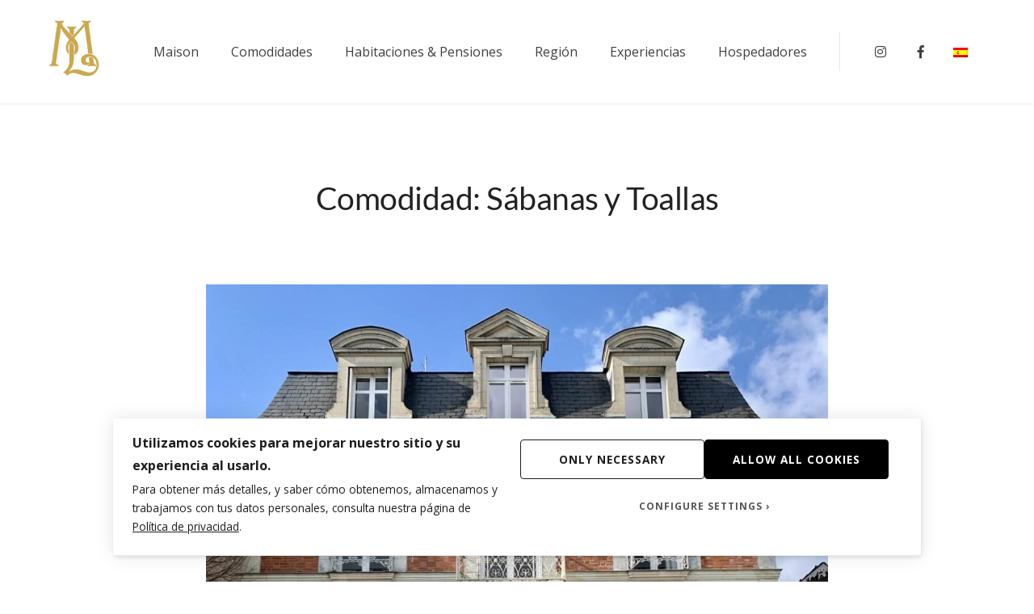

--- FILE ---
content_type: text/html; charset=UTF-8
request_url: https://www.maisonloire.com/es/accommodation-facility/linens-and-towels-es/
body_size: 18175
content:
<!doctype html>
<html lang="es-ES">
<head>
	<meta charset="UTF-8">
	<meta name="viewport" content="width=device-width, initial-scale=1">
	<link rel="profile" href="https://gmpg.org/xfn/11">

	<script>var disableStr = 'ga-disable-G-LWHRC9L161'; if (document.cookie.indexOf(disableStr + '=true') > -1) { window[disableStr] = true; }</script><title>Sábanas y Toallas &#8211; Maison Loire</title>
<meta name='robots' content='max-image-preview:large' />
<link rel="alternate" hreflang="en" href="https://www.maisonloire.com/accommodation-facility/linens-and-towels/" />
<link rel="alternate" hreflang="fr" href="https://www.maisonloire.com/fr/accommodation-facility/linens-and-towels-fr/" />
<link rel="alternate" hreflang="de" href="https://www.maisonloire.com/de/accommodation-facility/linens-and-towels-de/" />
<link rel="alternate" hreflang="es" href="https://www.maisonloire.com/es/accommodation-facility/linens-and-towels-es/" />
<link rel="alternate" hreflang="it" href="https://www.maisonloire.com/it/accommodation-facility/linens-and-towels-it/" />
<link rel="alternate" hreflang="x-default" href="https://www.maisonloire.com/accommodation-facility/linens-and-towels/" />
<link rel='dns-prefetch' href='//fonts.googleapis.com' />
		<!-- This site uses the Google Analytics by MonsterInsights plugin v9.11.1 - Using Analytics tracking - https://www.monsterinsights.com/ -->
							<script src="//www.googletagmanager.com/gtag/js?id=G-LWHRC9L161"  data-cfasync="false" data-wpfc-render="false" type="text/javascript" async></script>
			<script data-cfasync="false" data-wpfc-render="false" type="text/javascript">
				var mi_version = '9.11.1';
				var mi_track_user = true;
				var mi_no_track_reason = '';
								var MonsterInsightsDefaultLocations = {"page_location":"https:\/\/www.maisonloire.com\/es\/accommodation-facility\/linens-and-towels-es\/"};
								if ( typeof MonsterInsightsPrivacyGuardFilter === 'function' ) {
					var MonsterInsightsLocations = (typeof MonsterInsightsExcludeQuery === 'object') ? MonsterInsightsPrivacyGuardFilter( MonsterInsightsExcludeQuery ) : MonsterInsightsPrivacyGuardFilter( MonsterInsightsDefaultLocations );
				} else {
					var MonsterInsightsLocations = (typeof MonsterInsightsExcludeQuery === 'object') ? MonsterInsightsExcludeQuery : MonsterInsightsDefaultLocations;
				}

								var disableStrs = [
										'ga-disable-G-LWHRC9L161',
									];

				/* Function to detect opted out users */
				function __gtagTrackerIsOptedOut() {
					for (var index = 0; index < disableStrs.length; index++) {
						if (document.cookie.indexOf(disableStrs[index] + '=true') > -1) {
							return true;
						}
					}

					return false;
				}

				/* Disable tracking if the opt-out cookie exists. */
				if (__gtagTrackerIsOptedOut()) {
					for (var index = 0; index < disableStrs.length; index++) {
						window[disableStrs[index]] = true;
					}
				}

				/* Opt-out function */
				function __gtagTrackerOptout() {
					for (var index = 0; index < disableStrs.length; index++) {
						document.cookie = disableStrs[index] + '=true; expires=Thu, 31 Dec 2099 23:59:59 UTC; path=/';
						window[disableStrs[index]] = true;
					}
				}

				if ('undefined' === typeof gaOptout) {
					function gaOptout() {
						__gtagTrackerOptout();
					}
				}
								window.dataLayer = window.dataLayer || [];

				window.MonsterInsightsDualTracker = {
					helpers: {},
					trackers: {},
				};
				if (mi_track_user) {
					function __gtagDataLayer() {
						dataLayer.push(arguments);
					}

					function __gtagTracker(type, name, parameters) {
						if (!parameters) {
							parameters = {};
						}

						if (parameters.send_to) {
							__gtagDataLayer.apply(null, arguments);
							return;
						}

						if (type === 'event') {
														parameters.send_to = monsterinsights_frontend.v4_id;
							var hookName = name;
							if (typeof parameters['event_category'] !== 'undefined') {
								hookName = parameters['event_category'] + ':' + name;
							}

							if (typeof MonsterInsightsDualTracker.trackers[hookName] !== 'undefined') {
								MonsterInsightsDualTracker.trackers[hookName](parameters);
							} else {
								__gtagDataLayer('event', name, parameters);
							}
							
						} else {
							__gtagDataLayer.apply(null, arguments);
						}
					}

					__gtagTracker('js', new Date());
					__gtagTracker('set', {
						'developer_id.dZGIzZG': true,
											});
					if ( MonsterInsightsLocations.page_location ) {
						__gtagTracker('set', MonsterInsightsLocations);
					}
										__gtagTracker('config', 'G-LWHRC9L161', {"forceSSL":"true","anonymize_ip":"true"} );
										window.gtag = __gtagTracker;										(function () {
						/* https://developers.google.com/analytics/devguides/collection/analyticsjs/ */
						/* ga and __gaTracker compatibility shim. */
						var noopfn = function () {
							return null;
						};
						var newtracker = function () {
							return new Tracker();
						};
						var Tracker = function () {
							return null;
						};
						var p = Tracker.prototype;
						p.get = noopfn;
						p.set = noopfn;
						p.send = function () {
							var args = Array.prototype.slice.call(arguments);
							args.unshift('send');
							__gaTracker.apply(null, args);
						};
						var __gaTracker = function () {
							var len = arguments.length;
							if (len === 0) {
								return;
							}
							var f = arguments[len - 1];
							if (typeof f !== 'object' || f === null || typeof f.hitCallback !== 'function') {
								if ('send' === arguments[0]) {
									var hitConverted, hitObject = false, action;
									if ('event' === arguments[1]) {
										if ('undefined' !== typeof arguments[3]) {
											hitObject = {
												'eventAction': arguments[3],
												'eventCategory': arguments[2],
												'eventLabel': arguments[4],
												'value': arguments[5] ? arguments[5] : 1,
											}
										}
									}
									if ('pageview' === arguments[1]) {
										if ('undefined' !== typeof arguments[2]) {
											hitObject = {
												'eventAction': 'page_view',
												'page_path': arguments[2],
											}
										}
									}
									if (typeof arguments[2] === 'object') {
										hitObject = arguments[2];
									}
									if (typeof arguments[5] === 'object') {
										Object.assign(hitObject, arguments[5]);
									}
									if ('undefined' !== typeof arguments[1].hitType) {
										hitObject = arguments[1];
										if ('pageview' === hitObject.hitType) {
											hitObject.eventAction = 'page_view';
										}
									}
									if (hitObject) {
										action = 'timing' === arguments[1].hitType ? 'timing_complete' : hitObject.eventAction;
										hitConverted = mapArgs(hitObject);
										__gtagTracker('event', action, hitConverted);
									}
								}
								return;
							}

							function mapArgs(args) {
								var arg, hit = {};
								var gaMap = {
									'eventCategory': 'event_category',
									'eventAction': 'event_action',
									'eventLabel': 'event_label',
									'eventValue': 'event_value',
									'nonInteraction': 'non_interaction',
									'timingCategory': 'event_category',
									'timingVar': 'name',
									'timingValue': 'value',
									'timingLabel': 'event_label',
									'page': 'page_path',
									'location': 'page_location',
									'title': 'page_title',
									'referrer' : 'page_referrer',
								};
								for (arg in args) {
																		if (!(!args.hasOwnProperty(arg) || !gaMap.hasOwnProperty(arg))) {
										hit[gaMap[arg]] = args[arg];
									} else {
										hit[arg] = args[arg];
									}
								}
								return hit;
							}

							try {
								f.hitCallback();
							} catch (ex) {
							}
						};
						__gaTracker.create = newtracker;
						__gaTracker.getByName = newtracker;
						__gaTracker.getAll = function () {
							return [];
						};
						__gaTracker.remove = noopfn;
						__gaTracker.loaded = true;
						window['__gaTracker'] = __gaTracker;
					})();
									} else {
										console.log("");
					(function () {
						function __gtagTracker() {
							return null;
						}

						window['__gtagTracker'] = __gtagTracker;
						window['gtag'] = __gtagTracker;
					})();
									}
			</script>
							<!-- / Google Analytics by MonsterInsights -->
		<style id='wp-img-auto-sizes-contain-inline-css' type='text/css'>
img:is([sizes=auto i],[sizes^="auto," i]){contain-intrinsic-size:3000px 1500px}
/*# sourceURL=wp-img-auto-sizes-contain-inline-css */
</style>
<link rel='stylesheet' id='wp-block-library-css' href='https://www.maisonloire.com/wp-includes/css/dist/block-library/style.min.css?ver=6.9' type='text/css' media='all' />
<style id='global-styles-inline-css' type='text/css'>
:root{--wp--preset--aspect-ratio--square: 1;--wp--preset--aspect-ratio--4-3: 4/3;--wp--preset--aspect-ratio--3-4: 3/4;--wp--preset--aspect-ratio--3-2: 3/2;--wp--preset--aspect-ratio--2-3: 2/3;--wp--preset--aspect-ratio--16-9: 16/9;--wp--preset--aspect-ratio--9-16: 9/16;--wp--preset--color--black: #000000;--wp--preset--color--cyan-bluish-gray: #abb8c3;--wp--preset--color--white: #ffffff;--wp--preset--color--pale-pink: #f78da7;--wp--preset--color--vivid-red: #cf2e2e;--wp--preset--color--luminous-vivid-orange: #ff6900;--wp--preset--color--luminous-vivid-amber: #fcb900;--wp--preset--color--light-green-cyan: #7bdcb5;--wp--preset--color--vivid-green-cyan: #00d084;--wp--preset--color--pale-cyan-blue: #8ed1fc;--wp--preset--color--vivid-cyan-blue: #0693e3;--wp--preset--color--vivid-purple: #9b51e0;--wp--preset--color--grey: #7b7f80;--wp--preset--color--light-grey: #f8f8f8;--wp--preset--color--dark-grey: #121516;--wp--preset--color--gold: #c1b086;--wp--preset--color--blue: #3f9cc1;--wp--preset--color--dark-blue: #252e59;--wp--preset--gradient--vivid-cyan-blue-to-vivid-purple: linear-gradient(135deg,rgb(6,147,227) 0%,rgb(155,81,224) 100%);--wp--preset--gradient--light-green-cyan-to-vivid-green-cyan: linear-gradient(135deg,rgb(122,220,180) 0%,rgb(0,208,130) 100%);--wp--preset--gradient--luminous-vivid-amber-to-luminous-vivid-orange: linear-gradient(135deg,rgb(252,185,0) 0%,rgb(255,105,0) 100%);--wp--preset--gradient--luminous-vivid-orange-to-vivid-red: linear-gradient(135deg,rgb(255,105,0) 0%,rgb(207,46,46) 100%);--wp--preset--gradient--very-light-gray-to-cyan-bluish-gray: linear-gradient(135deg,rgb(238,238,238) 0%,rgb(169,184,195) 100%);--wp--preset--gradient--cool-to-warm-spectrum: linear-gradient(135deg,rgb(74,234,220) 0%,rgb(151,120,209) 20%,rgb(207,42,186) 40%,rgb(238,44,130) 60%,rgb(251,105,98) 80%,rgb(254,248,76) 100%);--wp--preset--gradient--blush-light-purple: linear-gradient(135deg,rgb(255,206,236) 0%,rgb(152,150,240) 100%);--wp--preset--gradient--blush-bordeaux: linear-gradient(135deg,rgb(254,205,165) 0%,rgb(254,45,45) 50%,rgb(107,0,62) 100%);--wp--preset--gradient--luminous-dusk: linear-gradient(135deg,rgb(255,203,112) 0%,rgb(199,81,192) 50%,rgb(65,88,208) 100%);--wp--preset--gradient--pale-ocean: linear-gradient(135deg,rgb(255,245,203) 0%,rgb(182,227,212) 50%,rgb(51,167,181) 100%);--wp--preset--gradient--electric-grass: linear-gradient(135deg,rgb(202,248,128) 0%,rgb(113,206,126) 100%);--wp--preset--gradient--midnight: linear-gradient(135deg,rgb(2,3,129) 0%,rgb(40,116,252) 100%);--wp--preset--font-size--small: 13px;--wp--preset--font-size--medium: 20px;--wp--preset--font-size--large: 36px;--wp--preset--font-size--x-large: 42px;--wp--preset--spacing--20: 0.44rem;--wp--preset--spacing--30: 0.67rem;--wp--preset--spacing--40: 1rem;--wp--preset--spacing--50: 1.5rem;--wp--preset--spacing--60: 2.25rem;--wp--preset--spacing--70: 3.38rem;--wp--preset--spacing--80: 5.06rem;--wp--preset--shadow--natural: 6px 6px 9px rgba(0, 0, 0, 0.2);--wp--preset--shadow--deep: 12px 12px 50px rgba(0, 0, 0, 0.4);--wp--preset--shadow--sharp: 6px 6px 0px rgba(0, 0, 0, 0.2);--wp--preset--shadow--outlined: 6px 6px 0px -3px rgb(255, 255, 255), 6px 6px rgb(0, 0, 0);--wp--preset--shadow--crisp: 6px 6px 0px rgb(0, 0, 0);}:where(.is-layout-flex){gap: 0.5em;}:where(.is-layout-grid){gap: 0.5em;}body .is-layout-flex{display: flex;}.is-layout-flex{flex-wrap: wrap;align-items: center;}.is-layout-flex > :is(*, div){margin: 0;}body .is-layout-grid{display: grid;}.is-layout-grid > :is(*, div){margin: 0;}:where(.wp-block-columns.is-layout-flex){gap: 2em;}:where(.wp-block-columns.is-layout-grid){gap: 2em;}:where(.wp-block-post-template.is-layout-flex){gap: 1.25em;}:where(.wp-block-post-template.is-layout-grid){gap: 1.25em;}.has-black-color{color: var(--wp--preset--color--black) !important;}.has-cyan-bluish-gray-color{color: var(--wp--preset--color--cyan-bluish-gray) !important;}.has-white-color{color: var(--wp--preset--color--white) !important;}.has-pale-pink-color{color: var(--wp--preset--color--pale-pink) !important;}.has-vivid-red-color{color: var(--wp--preset--color--vivid-red) !important;}.has-luminous-vivid-orange-color{color: var(--wp--preset--color--luminous-vivid-orange) !important;}.has-luminous-vivid-amber-color{color: var(--wp--preset--color--luminous-vivid-amber) !important;}.has-light-green-cyan-color{color: var(--wp--preset--color--light-green-cyan) !important;}.has-vivid-green-cyan-color{color: var(--wp--preset--color--vivid-green-cyan) !important;}.has-pale-cyan-blue-color{color: var(--wp--preset--color--pale-cyan-blue) !important;}.has-vivid-cyan-blue-color{color: var(--wp--preset--color--vivid-cyan-blue) !important;}.has-vivid-purple-color{color: var(--wp--preset--color--vivid-purple) !important;}.has-black-background-color{background-color: var(--wp--preset--color--black) !important;}.has-cyan-bluish-gray-background-color{background-color: var(--wp--preset--color--cyan-bluish-gray) !important;}.has-white-background-color{background-color: var(--wp--preset--color--white) !important;}.has-pale-pink-background-color{background-color: var(--wp--preset--color--pale-pink) !important;}.has-vivid-red-background-color{background-color: var(--wp--preset--color--vivid-red) !important;}.has-luminous-vivid-orange-background-color{background-color: var(--wp--preset--color--luminous-vivid-orange) !important;}.has-luminous-vivid-amber-background-color{background-color: var(--wp--preset--color--luminous-vivid-amber) !important;}.has-light-green-cyan-background-color{background-color: var(--wp--preset--color--light-green-cyan) !important;}.has-vivid-green-cyan-background-color{background-color: var(--wp--preset--color--vivid-green-cyan) !important;}.has-pale-cyan-blue-background-color{background-color: var(--wp--preset--color--pale-cyan-blue) !important;}.has-vivid-cyan-blue-background-color{background-color: var(--wp--preset--color--vivid-cyan-blue) !important;}.has-vivid-purple-background-color{background-color: var(--wp--preset--color--vivid-purple) !important;}.has-black-border-color{border-color: var(--wp--preset--color--black) !important;}.has-cyan-bluish-gray-border-color{border-color: var(--wp--preset--color--cyan-bluish-gray) !important;}.has-white-border-color{border-color: var(--wp--preset--color--white) !important;}.has-pale-pink-border-color{border-color: var(--wp--preset--color--pale-pink) !important;}.has-vivid-red-border-color{border-color: var(--wp--preset--color--vivid-red) !important;}.has-luminous-vivid-orange-border-color{border-color: var(--wp--preset--color--luminous-vivid-orange) !important;}.has-luminous-vivid-amber-border-color{border-color: var(--wp--preset--color--luminous-vivid-amber) !important;}.has-light-green-cyan-border-color{border-color: var(--wp--preset--color--light-green-cyan) !important;}.has-vivid-green-cyan-border-color{border-color: var(--wp--preset--color--vivid-green-cyan) !important;}.has-pale-cyan-blue-border-color{border-color: var(--wp--preset--color--pale-cyan-blue) !important;}.has-vivid-cyan-blue-border-color{border-color: var(--wp--preset--color--vivid-cyan-blue) !important;}.has-vivid-purple-border-color{border-color: var(--wp--preset--color--vivid-purple) !important;}.has-vivid-cyan-blue-to-vivid-purple-gradient-background{background: var(--wp--preset--gradient--vivid-cyan-blue-to-vivid-purple) !important;}.has-light-green-cyan-to-vivid-green-cyan-gradient-background{background: var(--wp--preset--gradient--light-green-cyan-to-vivid-green-cyan) !important;}.has-luminous-vivid-amber-to-luminous-vivid-orange-gradient-background{background: var(--wp--preset--gradient--luminous-vivid-amber-to-luminous-vivid-orange) !important;}.has-luminous-vivid-orange-to-vivid-red-gradient-background{background: var(--wp--preset--gradient--luminous-vivid-orange-to-vivid-red) !important;}.has-very-light-gray-to-cyan-bluish-gray-gradient-background{background: var(--wp--preset--gradient--very-light-gray-to-cyan-bluish-gray) !important;}.has-cool-to-warm-spectrum-gradient-background{background: var(--wp--preset--gradient--cool-to-warm-spectrum) !important;}.has-blush-light-purple-gradient-background{background: var(--wp--preset--gradient--blush-light-purple) !important;}.has-blush-bordeaux-gradient-background{background: var(--wp--preset--gradient--blush-bordeaux) !important;}.has-luminous-dusk-gradient-background{background: var(--wp--preset--gradient--luminous-dusk) !important;}.has-pale-ocean-gradient-background{background: var(--wp--preset--gradient--pale-ocean) !important;}.has-electric-grass-gradient-background{background: var(--wp--preset--gradient--electric-grass) !important;}.has-midnight-gradient-background{background: var(--wp--preset--gradient--midnight) !important;}.has-small-font-size{font-size: var(--wp--preset--font-size--small) !important;}.has-medium-font-size{font-size: var(--wp--preset--font-size--medium) !important;}.has-large-font-size{font-size: var(--wp--preset--font-size--large) !important;}.has-x-large-font-size{font-size: var(--wp--preset--font-size--x-large) !important;}
/*# sourceURL=global-styles-inline-css */
</style>

<style id='classic-theme-styles-inline-css' type='text/css'>
/*! This file is auto-generated */
.wp-block-button__link{color:#fff;background-color:#32373c;border-radius:9999px;box-shadow:none;text-decoration:none;padding:calc(.667em + 2px) calc(1.333em + 2px);font-size:1.125em}.wp-block-file__button{background:#32373c;color:#fff;text-decoration:none}
/*# sourceURL=/wp-includes/css/classic-themes.min.css */
</style>
<link rel='stylesheet' id='fontawesome-free-css' href='https://www.maisonloire.com/wp-content/plugins/getwid/vendors/fontawesome-free/css/all.min.css?ver=5.5.0' type='text/css' media='all' />
<link rel='stylesheet' id='slick-css' href='https://www.maisonloire.com/wp-content/plugins/getwid/vendors/slick/slick/slick.min.css?ver=1.9.0' type='text/css' media='all' />
<link rel='stylesheet' id='slick-theme-css' href='https://www.maisonloire.com/wp-content/plugins/getwid/vendors/slick/slick/slick-theme.min.css?ver=1.9.0' type='text/css' media='all' />
<link rel='stylesheet' id='mp-fancybox-css' href='https://www.maisonloire.com/wp-content/plugins/getwid/vendors/mp-fancybox/jquery.fancybox.min.css?ver=3.5.7-mp.1' type='text/css' media='all' />
<link rel='stylesheet' id='getwid-blocks-css' href='https://www.maisonloire.com/wp-content/plugins/getwid/assets/css/blocks.style.css?ver=2.1.3' type='text/css' media='all' />
<style id='getwid-blocks-inline-css' type='text/css'>
.wp-block-getwid-section .wp-block-getwid-section__wrapper .wp-block-getwid-section__inner-wrapper{max-width: 1170px;}
/*# sourceURL=getwid-blocks-inline-css */
</style>
<link rel='stylesheet' id='beach-icons-css' href='https://www.maisonloire.com/wp-content/themes/luviana/assets/beach-icons/css/beach-icons.css?ver=6.9' type='text/css' media='all' />
<link rel='stylesheet' id='hotel-icons-css' href='https://www.maisonloire.com/wp-content/themes/luviana/assets/hotel-icons/css/hotel.css?ver=6.9' type='text/css' media='all' />
<link rel='stylesheet' id='ilmenite-cookie-consent-css' href='https://www.maisonloire.com/wp-content/plugins/ilmenite-cookie-consent/assets/styles/dist/cookie-banner.css?ver=3.3.0' type='text/css' media='all' />
<link rel='stylesheet' id='mphb-kbwood-datepick-css-css' href='https://www.maisonloire.com/wp-content/plugins/motopress-hotel-booking/vendors/kbwood/datepick/jquery.datepick.css?ver=5.2.2' type='text/css' media='all' />
<link rel='stylesheet' id='mphb-css' href='https://www.maisonloire.com/wp-content/plugins/motopress-hotel-booking/assets/css/mphb.min.css?ver=5.2.2' type='text/css' media='all' />
<link rel='stylesheet' id='mphbs-styles-css' href='https://www.maisonloire.com/wp-content/plugins/mphb-styles/assets/css/style.css?ver=1.1.5' type='text/css' media='all' />
<link rel='stylesheet' id='wpml-legacy-dropdown-0-css' href='https://www.maisonloire.com/wp-content/plugins/sitepress-multilingual-cms/templates/language-switchers/legacy-dropdown/style.min.css?ver=1' type='text/css' media='all' />
<link rel='stylesheet' id='wpml-menu-item-0-css' href='https://www.maisonloire.com/wp-content/plugins/sitepress-multilingual-cms/templates/language-switchers/menu-item/style.min.css?ver=1' type='text/css' media='all' />
<link rel='stylesheet' id='cms-navigation-style-base-css' href='https://www.maisonloire.com/wp-content/plugins/wpml-cms-nav/res/css/cms-navigation-base.css?ver=1.5.6' type='text/css' media='screen' />
<link rel='stylesheet' id='cms-navigation-style-css' href='https://www.maisonloire.com/wp-content/plugins/wpml-cms-nav/res/css/cms-navigation.css?ver=1.5.6' type='text/css' media='screen' />
<link rel='stylesheet' id='parent-style-css' href='https://www.maisonloire.com/wp-content/themes/luviana/style.css?ver=1.3.0' type='text/css' media='all' />
<link rel='stylesheet' id='luviana-style-css' href='https://www.maisonloire.com/wp-content/themes/luviana-child/style.css?ver=1.0.0' type='text/css' media='all' />
<style id='luviana-style-inline-css' type='text/css'>
		.site-header{
			color: #blank;
		}		button,
		input[type="button"],
		input[type="reset"],
		input[type="submit"],
		.more-link,
		.luviana-front-page-header .child-pages-list .child-page-content .more-link:hover {
		  background: #cba052;
		  border-color: #cba052;
		}
		.navigation.pagination .page-numbers:hover,
		.navigation.pagination .current,
		body.blog-layout-grid .blog-wrapper .blog-inner-wrapper .hentry .post-meta-wrapper .featured,
		body.blog-layout-grid-2 .hentry .featured,
		.post-thumbnail-wrapper .featured {
			background: #cba052;
		}
				
		.post-navigation-wrapper .post-navigation a:hover .post-title,
		.post-navigation-wrapper .post-navigation a:focus .post-title,
		.navigation.pagination .prev:hover,
		.navigation.pagination .next:hover,
		.widget_recent_entries ul li:before,
		.widget_recent_entries ul li a:hover,
		.widget_recent_entries .post-date,
		.widget_nav_menu .menu a:hover,
		.search-form .search-submit:hover,
		.search-form .search-submit:focus,
		.site-info-wrapper .footer-menu-container .footer-menu li:after,
		body.blog .site-main > .hentry .entry-header a:hover,
		body.archive .site-main > .hentry .entry-header a:hover,
		body.search .site-main > .hentry .entry-header a:hover,
		body.blog-layout-grid .blog-wrapper .blog-inner-wrapper .hentry .entry-header .entry-title a:hover,
		body.blog-layout-grid-2 .hentry .entry-header .posted-on a:hover,
		.entry-footer > span > i,
		.entry-footer > span a:hover,
		.comment-list .comment .reply:before,
		.mphb_sc_account .mphb-account-menu a:hover {
			color: #cba052;
		}		 .button{
			background: #cba052;
			border-color: #cba052;
		}
		
		 .wp-block-quote{
			border-color: #cba052;
		}
		
		 a,
		 .wp-block-quote cite,
		 .wp-block-quote .wp-block-quote__citation,
		 .wp-block-quote.is-large cite,
		 .wp-block-quote.is-large .wp-block-quote__citation,
		 .wp-block-quote.is-style-large cite,
		 .wp-block-quote.is-style-large .wp-block-quote__citation,
		 .wp-block-pullquote blockquote cite,
		 .wp-block-pullquote blockquote .wp-block-pullquote__citation,
		 .wp-block-button.is-style-outline .wp-block-button__link:not(.has-text-color),
		 .wp-block-button.is-style-link .wp-block-button__link:not(.has-text-color),
		 .wp-block-button.is-style-link .wp-block-button__link:hover,
		 .wp-block-getwid-accordion .wp-block-getwid-accordion__header-wrapper.ui-state-active a, 
		 .wp-block-getwid-accordion .wp-block-getwid-accordion__header-wrapper:hover a,
		 .wp-block-getwid-accordion .wp-block-getwid-accordion__icon,
		 .wp-block-getwid-recent-posts .wp-block-getwid-recent-posts__post .wp-block-getwid-recent-posts__post-title a:hover,
		 .wp-block-getwid-recent-posts .wp-block-getwid-recent-posts__post .wp-block-getwid-recent-posts__entry-meta .wp-block-getwid-recent-posts__post-tags a,
		 .wp-block-getwid-toggle .wp-block-getwid-toggle__row .wp-block-getwid-toggle__header:hover a,
		 .wp-block-getwid-toggle .wp-block-getwid-toggle__row .wp-block-getwid-toggle__header:hover .wp-block-getwid-toggle__icon,
		 .wp-block-getwid-toggle .wp-block-getwid-toggle__row .wp-block-getwid-toggle__icon,
		 .wp-block-getwid-toggle .wp-block-getwid-toggle__row.is-active .wp-block-getwid-toggle__header a,
		 .wp-block-getwid-tabs .wp-block-getwid-tabs__nav-links .wp-block-getwid-tabs__nav-link:hover a,
		 .wp-block-getwid-progress-bar .wp-block-getwid-progress-bar__progress:not(.has-text-color),
		 .wp-block-getwid-post-slider .wp-block-getwid-post-slider__post-title a:hover,
		 .wp-block-getwid-post-carousel .wp-block-getwid-post-carousel__post-title a:hover,
		 .wp-block-getwid-custom-post-type .wp-block-getwid-custom-post-type__post-title a:hover {
			color: #cba052;
		}
		
		 .wp-block-button.is-style-outline .wp-block-button__link:not(.has-text-color):hover{
			color: #fff;
		}
		
		 .wp-block-button.is-style-outline .wp-block-button__link{
		    background: transparent;
		}
		
		 .wp-block-pullquote {	
		  border-top-color: #cba052;
		  border-bottom-color: #cba052;
		}
		
		 .wp-block-button__link:not(.has-background),
		 .wp-block-file .wp-block-file__button:not(.has-background),
		 .wp-block-getwid-price-box .wp-block-getwid-price-box__pricing:after{
			background: #cba052;
		}
		
		 .wp-block-button__link.has-dark-blue-background-color:hover,
		 .wp-block-file .wp-block-file__button.has-dark-blue-background-color:hover {
		  background-color: #cba052;
		  border-color: #cba052;
		}
		
		 .wp-block-getwid-media-text-slider .slick-prev:hover,
		 .wp-block-getwid-media-text-slider .slick-next:hover,
		 .wp-block-getwid-images-slider .slick-prev:hover,
		 .wp-block-getwid-images-slider .slick-next:hover,
		 .wp-block-getwid-advanced-heading.is-style-style-1 .wp-block-getwid-advanced-heading__content:before,
		 .wp-block-getwid-post-slider .slick-prev:hover,
		 .wp-block-getwid-post-slider .slick-next:hover,
		 .wp-block-getwid-post-carousel .slick-prev:hover,
		 .wp-block-getwid-post-carousel .slick-next:hover{
			background-color: #cba052;
		}		code, 
		kbd, 
		tt, 
		var,
		.main-navigation ul ul li:hover > a, 
		.main-navigation ul ul li.current-menu-item > a,
		.front-page-widget-area,
		body.page-has-post-thumbnail .entry-header-background,
		body.page-has-post-thumbnail .entry-header-background:after,
		.luviana-front-page-header .child-pages-nav-slider .no-thumbnail{
			background: #161616;
		}
		
		button:hover,
		input[type="button"]:hover,
		input[type="reset"]:hover,
		input[type="submit"]:hover,
		.more-link:hover,
		button:active, 
		button:focus,
		input[type="button"]:active,
		input[type="button"]:focus,
		input[type="reset"]:active,
		input[type="reset"]:focus,
		input[type="submit"]:active,
		input[type="submit"]:focus,
		.more-link:active,
		.more-link:focus{
			border-color: #161616;
			background: #161616;
		}
		
		.front-page-widget-area input[type="text"],
		.front-page-widget-area input[type="email"],
		.front-page-widget-area input[type="url"],
		.front-page-widget-area input[type="password"],
		.front-page-widget-area input[type="search"],
		.front-page-widget-area input[type="number"],
		.front-page-widget-area input[type="tel"],
		.front-page-widget-area input[type="range"],
		.front-page-widget-area input[type="date"],
		.front-page-widget-area input[type="month"],
		.front-page-widget-area input[type="week"],
		.front-page-widget-area input[type="time"],
		.front-page-widget-area input[type="datetime"],
		.front-page-widget-area input[type="datetime-local"],
		.front-page-widget-area input[type="color"],
		.front-page-widget-area textarea,
		.front-page-widget-area select {
			background-color: #161616;
		}
		
		body.blog-layout-grid .blog-wrapper .blog-inner-wrapper .hentry .post-thumbnail:before {
			background: -webkit-gradient(linear, left top, left bottom, from(#161616), to(transparent));
			background: linear-gradient(to bottom, #161616, transparent);
		}		 .wp-block-getwid-social-links .wp-block-getwid-social-links__link:hover .wp-block-getwid-social-links__wrapper,
		 .wp-block-getwid-social-links.has-icons-framed .wp-block-getwid-social-links__link:hover .wp-block-getwid-social-links__wrapper {
			color: #161616;
		}
		
		 .wp-block-getwid-social-links.has-icons-stacked .wp-block-getwid-social-links__link:hover .wp-block-getwid-social-links__wrapper {
			background: #161616;
		}
		
		 .button:active,
		 .button:focus,
		 .button:hover,
		 .wp-block-button__link:hover,
		 .wp-block-file .wp-block-file__button:hover,
		 .wp-block-button.is-style-outline .wp-block-button__link:hover {
			border-color: #161616;
			background: #161616;
		}
/*# sourceURL=luviana-style-inline-css */
</style>
<link rel='stylesheet' id='luviana-fonts-css' href='https://fonts.googleapis.com/css?family=Noto+Serif%3A400%2C400i%2C700%2C700i%7COpen+Sans%3A400%2C400i%2C600%2C700%2C700i&#038;subset=latin%2Clatin-ext%2Ccyrillic&#038;ver=6.9' type='text/css' media='all' />
<link rel='stylesheet' id='font-awesome-css' href='https://www.maisonloire.com/wp-content/themes/luviana/assets/font-awesome/css/all.min.css?ver=5.5.0' type='text/css' media='all' />
<link rel='stylesheet' id='luviana-mphb-css' href='https://www.maisonloire.com/wp-content/themes/luviana/css/motopress-hotel-booking.css?ver=1.3.0' type='text/css' media='all' />
<style id='luviana-mphb-inline-css' type='text/css'>
		.mphb-widget-room-type-attributes li:before,		
		.mphb-widget-room-type-attributes a:hover,		
		.datepick-popup .datepick-cmd-next:hover,
		.datepick-popup .datepick-cmd-prev:hover,
		.datepick-popup a.datepick-cmd.datepick-cmd-today,		
		.datepick-popup .datepick-nav a:hover,		
		.datepick-popup .datepick-ctrl a,	
		.page-widgets .widget_mphb_rooms_widget .mphb_room_type .mphb-widget-room-type-title a:hover,		
		.comments-area .mphbr-star-rating > span {
		  color: #cba052;
		}
		
		.datepick-popup .mphb-datepick-popup .datepick-month td a.datepick-selected,
		.datepick-popup .mphb-datepick-popup .datepick-month td a.datepick-today.datepick-selected,
		.datepick-popup .mphb-datepick-popup .datepick-month td a.datepick-today.datepick-highlight,
		.datepick-popup .mphb-datepick-popup .datepick-month td span.datepick-today.datepick-selected,
		.datepick-popup .mphb-datepick-popup .datepick-month td span.datepick-today.datepick-highlight,
		body .mphb-flexslider.flexslider ul.flex-direction-nav a:hover,
		body .flexslider ul.flex-direction-nav a:hover {
		  background-color: #cba052;
		}
		
		.datepick-popup .mphb-datepick-popup .datepick-month td a.datepick-highlight,
		.datepick-popup .mphb-datepick-popup .datepick-month td .mphb-check-in-date {
		  background: #cba052;
		}
		
		.page-widgets .widget_mphb_rooms_widget .mphb_room_type .mphb-widget-room-type-book-button .button {
		  background: #cba052;
		  border-color: #cba052;
		}
		
		.page-widgets .widget_mphb_rooms_widget .mphb_room_type .mphb-widget-room-type-book-button .button:hover {
		  color: #cba052;
		  border-color: #cba052;
		}
		
		.content-area .hentry .entry-content .mphb_sc_search_results-wrapper .mphb_room_type .mphb-rooms-reservation-message-wrapper{
		  border-color: #cba052; 
		}
		
        .front-page-widget-area .widget_mphb_search_availability_widget .mphb_widget_search-submit-button-wrapper .button {
			background: #cba052;
		}         .mphb-loop-room-type-attributes li:before,
		 .mphb-single-room-type-attributes li:before,
		 .mphb-loop-room-type-attributes a:hover,
		 .mphb-single-room-type-attributes a:hover,
		 .mphb-single-room-type-attributes li .mphb-attribute-value a:hover,
		 .mphb-calendar .datepick-cmd-next:hover,
		 .mphb-calendar .datepick-cmd-prev:hover,
		 .mphb-calendar a.datepick-cmd.datepick-cmd-today,
		 .mphb-calendar .datepick-nav a:hover,
		 .mphb-calendar .datepick-ctrl a,
		 .mphb_sc_checkout-wrapper .mphb-coupon-code-wrapper .mphb-apply-coupon-code-button:hover,
		 .mphb_sc_checkout-wrapper .mphb_sc_checkout-submit-wrapper .button:hover,
		 .mphb_sc_services-wrapper .type-mphb_room_service .mphb-service-title a:hover,
		 .mphb_sc_search_results-wrapper .mphb-room-type-title:hover,
		 .mphb_sc_rooms-wrapper .mphb-room-type-title:hover,
		 .mphb_sc_room-wrapper .mphb-room-type-title:hover {
		  color: #cba052;
		}
		
		 .mphb-calendar.mphb-datepick .datepick-month td a.datepick-selected,
		 .mphb-calendar.mphb-datepick .datepick-month td a.datepick-today.datepick-selected, .mphb-calendar.mphb-datepick .datepick-month td a.datepick-today.datepick-highlight,
		 .mphb-calendar.mphb-datepick .datepick-month td .mphb-booked-date,
		 .mphb-calendar.mphb-datepick .datepick-month td span.datepick-today.datepick-highlight,
		 .mphb-calendar.mphb-datepick .datepick-month td span.datepick-today.datepick-selected {
		  background-color: #cba052;
		}
		
		 .mphb-calendar.mphb-datepick .datepick-month td a.datepick-highlight,
		 .mphb-calendar.mphb-datepick .datepick-month td .mphb-check-in-date,
		 .mphb_sc_rooms-wrapper .entry-title:before {
		  background: #cba052;
		}		    .mphb_sc_checkout-wrapper .mphb-coupon-code-wrapper .mphb-apply-coupon-code-button,
    .mphb_sc_checkout-wrapper .mphb_sc_checkout-submit-wrapper .button,
    .content-area .hentry .entry-content .mphb_sc_search_results-wrapper .mphb_room_type .mphb-view-details-button:hover {
        background: #161616;
        border-color: #161616;
    }

    .front-page-widget-area .widget_mphb_search_availability_widget .mphb_widget_search-submit-button-wrapper .button:hover {
        background: #161616;
    }     .mphb_sc_rooms-wrapper .mphb-view-details-button:hover {
        background: #161616;
        border-color: #161616;
    }
/*# sourceURL=luviana-mphb-inline-css */
</style>
<link rel='stylesheet' id='wpgdprc-front-css-css' href='https://www.maisonloire.com/wp-content/plugins/wp-gdpr-compliance/Assets/css/front.css?ver=1706530957' type='text/css' media='all' />
<style id='wpgdprc-front-css-inline-css' type='text/css'>
:root{--wp-gdpr--bar--background-color: #000000;--wp-gdpr--bar--color: #ffffff;--wp-gdpr--button--background-color: #000000;--wp-gdpr--button--background-color--darken: #000000;--wp-gdpr--button--color: #ffffff;}
/*# sourceURL=wpgdprc-front-css-inline-css */
</style>
<script type="text/javascript" id="wpml-cookie-js-extra">
/* <![CDATA[ */
var wpml_cookies = {"wp-wpml_current_language":{"value":"es","expires":1,"path":"/"}};
var wpml_cookies = {"wp-wpml_current_language":{"value":"en","expires":1,"path":"/"}};
var wpml_cookies = {"wp-wpml_current_language":{"value":"es","expires":1,"path":"/"}};
var wpml_cookies = {"wp-wpml_current_language":{"value":"es","expires":1,"path":"/"}};
//# sourceURL=wpml-cookie-js-extra
/* ]]> */
</script>
<script type="text/javascript" src="https://www.maisonloire.com/wp-content/plugins/sitepress-multilingual-cms/res/js/cookies/language-cookie.js?ver=486900" id="wpml-cookie-js" defer="defer" data-wp-strategy="defer"></script>
<script type="text/javascript" src="https://www.maisonloire.com/wp-content/plugins/google-analytics-for-wordpress/assets/js/frontend-gtag.min.js?ver=9.11.1" id="monsterinsights-frontend-script-js" async="async" data-wp-strategy="async"></script>
<script data-cfasync="false" data-wpfc-render="false" type="text/javascript" id='monsterinsights-frontend-script-js-extra'>/* <![CDATA[ */
var monsterinsights_frontend = {"js_events_tracking":"true","download_extensions":"doc,pdf,ppt,zip,xls,docx,pptx,xlsx","inbound_paths":"[]","home_url":"https:\/\/www.maisonloire.com\/es\/","hash_tracking":"false","v4_id":"G-LWHRC9L161"};/* ]]> */
</script>
<script type="text/javascript" src="https://www.maisonloire.com/wp-includes/js/jquery/jquery.min.js?ver=3.7.1" id="jquery-core-js"></script>
<script type="text/javascript" src="https://www.maisonloire.com/wp-includes/js/jquery/jquery-migrate.min.js?ver=3.4.1" id="jquery-migrate-js"></script>
<script type="text/javascript" id="ilcc-vendor-js-before">
/* <![CDATA[ */
window.YETT_BLACKLIST = [/facebook.com/,/connect.facebook.net/,/doubleclick.net/,/hs-scripts.com/,/linkedin.com/,/licdn.com/,/bing.com/,/googleadservices.com/,/google-analytics.com/,/googletagmanager.com/,/hotjar.com/];

//# sourceURL=ilcc-vendor-js-before
/* ]]> */
</script>
<script type="text/javascript" src="https://www.maisonloire.com/wp-content/plugins/ilmenite-cookie-consent/assets/scripts/dist/cookie-banner-vendor.js?ver=3.3.0" id="ilcc-vendor-js"></script>
<script type="text/javascript" src="https://www.maisonloire.com/wp-content/plugins/sitepress-multilingual-cms/templates/language-switchers/legacy-dropdown/script.min.js?ver=1" id="wpml-legacy-dropdown-0-js"></script>
<script type="text/javascript" id="wpgdprc-front-js-js-extra">
/* <![CDATA[ */
var wpgdprcFront = {"ajaxUrl":"https://www.maisonloire.com/wp-admin/admin-ajax.php","ajaxNonce":"538017e122","ajaxArg":"security","pluginPrefix":"wpgdprc","blogId":"1","isMultiSite":"","locale":"es_ES","showSignUpModal":"","showFormModal":"","cookieName":"wpgdprc-consent","consentVersion":"","path":"/","prefix":"wpgdprc"};
//# sourceURL=wpgdprc-front-js-js-extra
/* ]]> */
</script>
<script type="text/javascript" src="https://www.maisonloire.com/wp-content/plugins/wp-gdpr-compliance/Assets/js/front.min.js?ver=1706530957" id="wpgdprc-front-js-js"></script>
<link rel="https://api.w.org/" href="https://www.maisonloire.com/es/wp-json/" /><link rel="alternate" title="JSON" type="application/json" href="https://www.maisonloire.com/es/wp-json/wp/v2/mphb_room_type_facility/196" /><meta name="generator" content="WordPress 6.9" />
<meta name="generator" content="WPML ver:4.8.6 stt:1,4,3,27,2;" />
		<style type="text/css">
					.site-title,
			.site-description {
				position: absolute;
				clip: rect(1px, 1px, 1px, 1px);
			}
				</style>
		<style type="text/css" id="custom-background-css">
body.custom-background { background-color: #ffffff; }
</style>
	<link rel="icon" href="https://www.maisonloire.com/wp-content/uploads/2022/09/favicon.png" sizes="32x32" />
<link rel="icon" href="https://www.maisonloire.com/wp-content/uploads/2022/09/favicon.png" sizes="192x192" />
<link rel="apple-touch-icon" href="https://www.maisonloire.com/wp-content/uploads/2022/09/favicon.png" />
<meta name="msapplication-TileImage" content="https://www.maisonloire.com/wp-content/uploads/2022/09/favicon.png" />
		<style type="text/css" id="wp-custom-css">
			.wp-block-getwid-images-slider.has-fitted-images .wp-block-getwid-images-slider__item img{
	-o-object-fit: cover;
    object-fit: cover;
}
@media (min-width: 992px){
.site-info-wrapper .site-info:not(:last-child) {
    max-width: 40%;
}
}

@media (min-width: 992px){
.site-info-wrapper .site-info + .footer-menu-container {
    max-width: 60%;
}
}		</style>
		</head>

<body class="archive tax-mphb_room_type_facility term-linens-and-towels-es term-196 custom-background wp-custom-logo wp-embed-responsive wp-theme-luviana wp-child-theme-luviana-child hfeed sticky-menu-enabled">
<div id="page" class="site">
	<a class="skip-link screen-reader-text" href="#content">Skip to content</a>

        <div class="site-header-container sticky-enabled sticky-on-scroll ">
    
        <header id="masthead" class="site-header  has-primary-menu has-socials-menu">
            <div class="site-header-wrapper">
                <div class="site-branding">
                            <div class="logo-wrapper">
            <div class="white-logo">
				<a href="https://www.maisonloire.com/es/" class="custom-logo-link" rel="home"><img width="536" height="210" src="https://www.maisonloire.com/wp-content/uploads/2022/11/logo-white.png" class="custom-logo" alt="Maison Loire" decoding="async" fetchpriority="high" srcset="https://www.maisonloire.com/wp-content/uploads/2022/11/logo-white.png 536w, https://www.maisonloire.com/wp-content/uploads/2022/11/logo-white-300x118.png 300w" sizes="(max-width: 536px) 100vw, 536px" /></a>            </div>
            <div class="dark-logo">
				                    <a class="custom-logo-link" href="https://www.maisonloire.com/es/">
                        <img class="custom-logo"
                             src="https://www.maisonloire.com/wp-content/uploads/2022/11/logo-gold.png"
                             alt="Maison Loire">
                    </a>
				            </div>
        </div>
		                    <div class="site-title-wrapper">
                                                    <p class="site-title"><a href="https://www.maisonloire.com/es/" rel="home">Maison Loire</a></p>
                                                        <p class="site-description">Reconéctate con la naturaleza, la belleza y la creatividad</p>
                                            </div>
                </div><!-- .site-branding -->

                                    <nav id="site-navigation" class="main-navigation">
                        <button class="menu-toggle" aria-controls="primary-menu" aria-expanded="false">
                            <span class="line"></span>
                            <span class="line"></span>
                            <span class="line"></span>
                        </button>
                        <div class="header-menus-wrapper">
                            <ul id="primary-menu" class="menu"><li id="menu-item-3000" class="menu-item menu-item-type-custom menu-item-object-custom menu-item-3000"><a href="https://www.maisonloire.com/es/#maison">Maison</a></li>
<li id="menu-item-3002" class="menu-item menu-item-type-custom menu-item-object-custom menu-item-3002"><a href="https://www.maisonloire.com/es/#amenities">Comodidades</a></li>
<li id="menu-item-3003" class="menu-item menu-item-type-custom menu-item-object-custom menu-item-3003"><a href="https://www.maisonloire.com/es/#rooms">Habitaciones &#038; Pensiones</a></li>
<li id="menu-item-3004" class="menu-item menu-item-type-custom menu-item-object-custom menu-item-3004"><a href="https://www.maisonloire.com/es/#region">Región</a></li>
<li id="menu-item-3005" class="menu-item menu-item-type-custom menu-item-object-custom menu-item-3005"><a href="https://www.maisonloire.com/es/#experiences">Experiencias</a></li>
<li id="menu-item-3006" class="menu-item menu-item-type-custom menu-item-object-custom menu-item-3006"><a href="https://www.maisonloire.com/es/#hosts">Hospedadores</a></li>
<li id="menu-item-wpml-ls-39-es" class="menu-item wpml-ls-slot-39 wpml-ls-item wpml-ls-item-es wpml-ls-current-language wpml-ls-menu-item menu-item-type-wpml_ls_menu_item menu-item-object-wpml_ls_menu_item menu-item-has-children menu-item-wpml-ls-39-es"><a href="https://www.maisonloire.com/es/accommodation-facility/linens-and-towels-es/" role="menuitem"><img
            class="wpml-ls-flag"
            src="https://www.maisonloire.com/wp-content/plugins/sitepress-multilingual-cms/res/flags/es.png"
            alt=""
            
            
    /><span class="wpml-ls-native" lang="es">Español</span></a>
<ul class="sub-menu">
	<li id="menu-item-wpml-ls-39-en" class="menu-item wpml-ls-slot-39 wpml-ls-item wpml-ls-item-en wpml-ls-menu-item wpml-ls-first-item menu-item-type-wpml_ls_menu_item menu-item-object-wpml_ls_menu_item menu-item-wpml-ls-39-en"><a href="https://www.maisonloire.com/accommodation-facility/linens-and-towels/" title="Cambiar a English" aria-label="Cambiar a English" role="menuitem"><img
            class="wpml-ls-flag"
            src="https://www.maisonloire.com/wp-content/plugins/sitepress-multilingual-cms/res/flags/en.png"
            alt=""
            
            
    /><span class="wpml-ls-native" lang="en">English</span></a></li>
	<li id="menu-item-wpml-ls-39-fr" class="menu-item wpml-ls-slot-39 wpml-ls-item wpml-ls-item-fr wpml-ls-menu-item menu-item-type-wpml_ls_menu_item menu-item-object-wpml_ls_menu_item menu-item-wpml-ls-39-fr"><a href="https://www.maisonloire.com/fr/accommodation-facility/linens-and-towels-fr/" title="Cambiar a Français" aria-label="Cambiar a Français" role="menuitem"><img
            class="wpml-ls-flag"
            src="https://www.maisonloire.com/wp-content/plugins/sitepress-multilingual-cms/res/flags/fr.png"
            alt=""
            
            
    /><span class="wpml-ls-native" lang="fr">Français</span></a></li>
	<li id="menu-item-wpml-ls-39-de" class="menu-item wpml-ls-slot-39 wpml-ls-item wpml-ls-item-de wpml-ls-menu-item menu-item-type-wpml_ls_menu_item menu-item-object-wpml_ls_menu_item menu-item-wpml-ls-39-de"><a href="https://www.maisonloire.com/de/accommodation-facility/linens-and-towels-de/" title="Cambiar a Deutsch" aria-label="Cambiar a Deutsch" role="menuitem"><img
            class="wpml-ls-flag"
            src="https://www.maisonloire.com/wp-content/plugins/sitepress-multilingual-cms/res/flags/de.png"
            alt=""
            
            
    /><span class="wpml-ls-native" lang="de">Deutsch</span></a></li>
	<li id="menu-item-wpml-ls-39-it" class="menu-item wpml-ls-slot-39 wpml-ls-item wpml-ls-item-it wpml-ls-menu-item wpml-ls-last-item menu-item-type-wpml_ls_menu_item menu-item-object-wpml_ls_menu_item menu-item-wpml-ls-39-it"><a href="https://www.maisonloire.com/it/accommodation-facility/linens-and-towels-it/" title="Cambiar a Italiano" aria-label="Cambiar a Italiano" role="menuitem"><img
            class="wpml-ls-flag"
            src="https://www.maisonloire.com/wp-content/plugins/sitepress-multilingual-cms/res/flags/it.png"
            alt=""
            
            
    /><span class="wpml-ls-native" lang="it">Italiano</span></a></li>
</ul>
</li>
</ul><div class="socials-menu-mobile-container"><ul id="socials-menu socials-menu-mobile" class="socials-menu socials-menu-mobile theme-social-menu"><li id="menu-item-3031" class="menu-item menu-item-type-custom menu-item-object-custom menu-item-3031"><a href="https://www.instagram.com/maisonloire/"><span class="menu-text">Instagram</span></a></li>
<li id="menu-item-3032" class="menu-item menu-item-type-custom menu-item-object-custom menu-item-3032"><a href="https://www.facebook.com/MaisonLoireBlois"><span class="menu-text">Facebook</span></a></li>
</ul></div>                        </div>
                    </nav><!-- #site-navigation -->
                <div class="socials-menu-container"><ul id="socials-menu" class="socials-menu theme-social-menu"><li class="menu-item menu-item-type-custom menu-item-object-custom menu-item-3031"><a href="https://www.instagram.com/maisonloire/"><span class="menu-text">Instagram</span></a></li>
<li class="menu-item menu-item-type-custom menu-item-object-custom menu-item-3032"><a href="https://www.facebook.com/MaisonLoireBlois"><span class="menu-text">Facebook</span></a></li>
</ul></div>
<div
	 class="wpml-ls-statics-shortcode_actions wpml-ls wpml-ls-legacy-dropdown js-wpml-ls-legacy-dropdown">
	<ul role="menu">

		<li role="none" tabindex="0" class="wpml-ls-slot-shortcode_actions wpml-ls-item wpml-ls-item-es wpml-ls-current-language wpml-ls-item-legacy-dropdown">
			<a href="#" class="js-wpml-ls-item-toggle wpml-ls-item-toggle" role="menuitem" title="Cambiar a Español">
                                                    <img
            class="wpml-ls-flag"
            src="https://www.maisonloire.com/wp-content/plugins/sitepress-multilingual-cms/res/flags/es.png"
            alt="Español"
            width=18
            height=12
    /></a>

			<ul class="wpml-ls-sub-menu" role="menu">
				
					<li class="wpml-ls-slot-shortcode_actions wpml-ls-item wpml-ls-item-en wpml-ls-first-item" role="none">
						<a href="https://www.maisonloire.com/accommodation-facility/linens-and-towels/" class="wpml-ls-link" role="menuitem" aria-label="Cambiar a Inglés" title="Cambiar a Inglés">
                                                                <img
            class="wpml-ls-flag"
            src="https://www.maisonloire.com/wp-content/plugins/sitepress-multilingual-cms/res/flags/en.png"
            alt="Inglés"
            width=18
            height=12
    /></a>
					</li>

				
					<li class="wpml-ls-slot-shortcode_actions wpml-ls-item wpml-ls-item-fr" role="none">
						<a href="https://www.maisonloire.com/fr/accommodation-facility/linens-and-towels-fr/" class="wpml-ls-link" role="menuitem" aria-label="Cambiar a Francés" title="Cambiar a Francés">
                                                                <img
            class="wpml-ls-flag"
            src="https://www.maisonloire.com/wp-content/plugins/sitepress-multilingual-cms/res/flags/fr.png"
            alt="Francés"
            width=18
            height=12
    /></a>
					</li>

				
					<li class="wpml-ls-slot-shortcode_actions wpml-ls-item wpml-ls-item-de" role="none">
						<a href="https://www.maisonloire.com/de/accommodation-facility/linens-and-towels-de/" class="wpml-ls-link" role="menuitem" aria-label="Cambiar a Alemán" title="Cambiar a Alemán">
                                                                <img
            class="wpml-ls-flag"
            src="https://www.maisonloire.com/wp-content/plugins/sitepress-multilingual-cms/res/flags/de.png"
            alt="Alemán"
            width=18
            height=12
    /></a>
					</li>

				
					<li class="wpml-ls-slot-shortcode_actions wpml-ls-item wpml-ls-item-it wpml-ls-last-item" role="none">
						<a href="https://www.maisonloire.com/it/accommodation-facility/linens-and-towels-it/" class="wpml-ls-link" role="menuitem" aria-label="Cambiar a Italiano" title="Cambiar a Italiano">
                                                                <img
            class="wpml-ls-flag"
            src="https://www.maisonloire.com/wp-content/plugins/sitepress-multilingual-cms/res/flags/it.png"
            alt="Italiano"
            width=18
            height=12
    /></a>
					</li>

							</ul>

		</li>

	</ul>
</div>
            </div>
        </header><!-- #masthead -->

        </div>
    <div id="site-header-placeholder"></div>
    
    <div id="content" class="site-content">

	<div id="primary" class="content-area">
		<main id="main" class="site-main">

		
			<header class="page-header">
				<h1 class="page-title">Comodidad: <span>Sábanas y Toallas</span></h1>			</header><!-- .page-header -->

			
<article id="post-2501" class="post-2501 mphb_room_type type-mphb_room_type status-publish has-post-thumbnail hentry mphb_room_type_category-alquiler-vacacional mphb_room_type_facility-garden-access-es mphb_room_type_facility-fan-es mphb_room_type_facility-wardrobe-es mphb_room_type_facility-toiletries-es mphb_room_type_facility-balcony-es mphb_room_type_facility-ensuite-bathroom-es mphb_room_type_facility-bathrobe-es mphb_room_type_facility-kitchenware-es mphb_room_type_facility-radiant-heating-es mphb_room_type_facility-private-kitchen-es mphb_room_type_facility-dining-area-es mphb_room_type_facility-socket-near-bed-es mphb_room_type_facility-desk-es mphb_room_type_facility-fireplace-es mphb_room_type_facility-oven-and-stovetop-es mphb_room_type_facility-coffee-machine-es mphb_room_type_facility-microwave-es mphb_room_type_facility-refrigerator-es mphb_room_type_facility-linens-and-towels-es mphb_room_type_facility-sitting-area-es mphb_room_type_facility-hairdryer-es mphb_room_type_facility-sofa-es mphb_room_type_facility-clothes-rack-es mphb_room_type_facility-free-wifi-es mphb-room-type-adults-10 mphb-room-type-children-0 ">
            <div class="post-thumbnail-wrapper">
            
            <a class="post-thumbnail" href="https://www.maisonloire.com/es/accommodation/entire-house/" aria-hidden="true" tabindex="-1">
				<img width="1170" height="1170" src="https://www.maisonloire.com/wp-content/uploads/2022/09/Maison-Loire-00001-square-1170x1170.jpg" class="attachment-post-thumbnail size-post-thumbnail wp-post-image" alt="La Maison" decoding="async" srcset="https://www.maisonloire.com/wp-content/uploads/2022/09/Maison-Loire-00001-square-1170x1170.jpg 1170w, https://www.maisonloire.com/wp-content/uploads/2022/09/Maison-Loire-00001-square-300x300.jpg 300w, https://www.maisonloire.com/wp-content/uploads/2022/09/Maison-Loire-00001-square-1024x1024.jpg 1024w, https://www.maisonloire.com/wp-content/uploads/2022/09/Maison-Loire-00001-square-150x150.jpg 150w, https://www.maisonloire.com/wp-content/uploads/2022/09/Maison-Loire-00001-square-768x768.jpg 768w, https://www.maisonloire.com/wp-content/uploads/2022/09/Maison-Loire-00001-square-992x992.jpg 992w, https://www.maisonloire.com/wp-content/uploads/2022/09/Maison-Loire-00001-square.jpg 1200w" sizes="(max-width: 1170px) 100vw, 1170px" />            </a>

		        </div>
    
	<header class="entry-header">
		<h2 class="entry-title"><a href="https://www.maisonloire.com/es/accommodation/entire-house/" rel="bookmark">La Maison</a></h2>	</header><!-- .entry-header -->



	<div class="entry-content">
		<p>Los alojamientos de la Maison Loire, elegantemente decorados, rinden homenaje a la indulgencia de las raíces nobles de la región, respetando al mismo tiempo la serenidad del entorno natural. Las cinco habitaciones de la casa principal -cada una con un moderno baño- están inundadas de luz natural y ofrecen una chimenea, una zona de estar o vistas panorámicas del río y la ciudad. En cada habitación, los baños están equipados con artículos de aseo naturales y ecológicos y albornoces de algodón orgánico. Todos los espacios están bien equipados con una colección de antigüedades que abarca tres siglos, finas telas traídas de la India y modernas comodidades. Para fomentar una inmersión total en la belleza, la tranquilidad y la naturaleza, los televisores se omiten intencionadamente en la propiedad. No obstante, la propiedad ofrece WiFi de fibra óptica.</p>
<ul>
<li>Acceso exclusivo a toda la casa</li>
<li>Cinco dormitorios, cinco baños, medio baño</li>
<li>Salón, Comedor, Terraza</li>
<li>Cocina bien equipada; desayuno no incluido</li>
<li>Se proporciona la ropa de cama y de baño</li>
<li>Amplias vistas al río</li>
</ul>
	</div><!-- .entry-content -->
</article><!-- #post-2501 -->

<article id="post-2505" class="post-2505 mphb_room_type type-mphb_room_type status-publish has-post-thumbnail hentry mphb_room_type_category-habitaciones-es mphb_room_type_facility-fan-es mphb_room_type_facility-wardrobe-es mphb_room_type_facility-toiletries-es mphb_room_type_facility-balcony-es mphb_room_type_facility-ensuite-bathroom-es mphb_room_type_facility-bathrobe-es mphb_room_type_facility-radiant-heating-es mphb_room_type_facility-breakfast-es mphb_room_type_facility-socket-near-bed-es mphb_room_type_facility-desk-es mphb_room_type_facility-fireplace-es mphb_room_type_facility-linens-and-towels-es mphb_room_type_facility-sitting-area-es mphb_room_type_facility-hairdryer-es mphb_room_type_facility-sofa-es mphb_room_type_facility-free-wifi-es mphb-room-type-adults-4 mphb-room-type-children-0 ">
            <div class="post-thumbnail-wrapper">
            
            <a class="post-thumbnail" href="https://www.maisonloire.com/es/accommodation/two-bedroom-suite/" aria-hidden="true" tabindex="-1">
				<img width="1170" height="1170" src="https://www.maisonloire.com/wp-content/uploads/2022/09/Maison-Loire-00033-square-1170x1170.jpg" class="attachment-post-thumbnail size-post-thumbnail wp-post-image" alt="Suite Doble" decoding="async" srcset="https://www.maisonloire.com/wp-content/uploads/2022/09/Maison-Loire-00033-square-1170x1170.jpg 1170w, https://www.maisonloire.com/wp-content/uploads/2022/09/Maison-Loire-00033-square-300x300.jpg 300w, https://www.maisonloire.com/wp-content/uploads/2022/09/Maison-Loire-00033-square-1024x1024.jpg 1024w, https://www.maisonloire.com/wp-content/uploads/2022/09/Maison-Loire-00033-square-150x150.jpg 150w, https://www.maisonloire.com/wp-content/uploads/2022/09/Maison-Loire-00033-square-768x768.jpg 768w, https://www.maisonloire.com/wp-content/uploads/2022/09/Maison-Loire-00033-square-992x992.jpg 992w, https://www.maisonloire.com/wp-content/uploads/2022/09/Maison-Loire-00033-square.jpg 1200w" sizes="(max-width: 1170px) 100vw, 1170px" />            </a>

		        </div>
    
	<header class="entry-header">
		<h2 class="entry-title"><a href="https://www.maisonloire.com/es/accommodation/two-bedroom-suite/" rel="bookmark">Suite Doble</a></h2>	</header><!-- .entry-header -->



	<div class="entry-content">
		<p>Los alojamientos de la Maison Loire, elegantemente decorados, rinden homenaje a la indulgencia de las raíces nobles de la región, respetando al mismo tiempo la serenidad del entorno natural. Esta suite de dos dormitorios y dos baños está inundada de luz natural y ofrece dos mantos de mármol, un balcón privado y vistas panorámicas del río y la ciudad. Todas las habitaciones están bien decoradas con una cuidada colección de antigüedades de tres siglos de antigüedad, finos tejidos traídos de la India y modernas comodidades.</p>
<ul>
<li>Desayuno incluido</li>
<li>Artículos de aseo naturales y respetuosos con el medio ambiente</li>
<li>Bañera y ducha</li>
<li>Batas de baño de algodón orgánico</li>
<li>Balcón privado</li>
<li>Vista del río</li>
</ul>
	</div><!-- .entry-content -->
</article><!-- #post-2505 -->

<article id="post-2508" class="post-2508 mphb_room_type type-mphb_room_type status-publish has-post-thumbnail hentry mphb_room_type_category-alquiler-vacacional mphb_room_type_facility-garden-access-es mphb_room_type_facility-fan-es mphb_room_type_facility-toiletries-es mphb_room_type_facility-ensuite-bathroom-es mphb_room_type_facility-kitchenware-es mphb_room_type_facility-radiant-heating-es mphb_room_type_facility-private-kitchen-es mphb_room_type_facility-dining-area-es mphb_room_type_facility-socket-near-bed-es mphb_room_type_facility-desk-es mphb_room_type_facility-oven-and-stovetop-es mphb_room_type_facility-coffee-machine-es mphb_room_type_facility-microwave-es mphb_room_type_facility-refrigerator-es mphb_room_type_facility-linens-and-towels-es mphb_room_type_facility-sitting-area-es mphb_room_type_facility-hairdryer-es mphb_room_type_facility-sofa-es mphb_room_type_facility-clothes-rack-es mphb_room_type_facility-free-wifi-es mphb-room-type-adults-2 mphb-room-type-children-0 ">
            <div class="post-thumbnail-wrapper">
            
            <a class="post-thumbnail" href="https://www.maisonloire.com/es/accommodation/entire-apartment/" aria-hidden="true" tabindex="-1">
				<img width="1170" height="878" src="https://www.maisonloire.com/wp-content/uploads/2022/09/IMG_3248-1170x878.jpeg" class="attachment-post-thumbnail size-post-thumbnail wp-post-image" alt="La Maisonette" decoding="async" srcset="https://www.maisonloire.com/wp-content/uploads/2022/09/IMG_3248-1170x878.jpeg 1170w, https://www.maisonloire.com/wp-content/uploads/2022/09/IMG_3248-300x225.jpeg 300w, https://www.maisonloire.com/wp-content/uploads/2022/09/IMG_3248-1024x768.jpeg 1024w, https://www.maisonloire.com/wp-content/uploads/2022/09/IMG_3248-768x576.jpeg 768w, https://www.maisonloire.com/wp-content/uploads/2022/09/IMG_3248-1536x1152.jpeg 1536w, https://www.maisonloire.com/wp-content/uploads/2022/09/IMG_3248-2048x1536.jpeg 2048w" sizes="(max-width: 1170px) 100vw, 1170px" />            </a>

		        </div>
    
	<header class="entry-header">
		<h2 class="entry-title"><a href="https://www.maisonloire.com/es/accommodation/entire-apartment/" rel="bookmark">La Maisonette</a></h2>	</header><!-- .entry-header -->



	<div class="entry-content">
		<p>Originalmente el cuartel de servicio, esta casa de campo privada de dos plantas completamente renovada mantiene su encanto rústico original. El plano abierto de la planta baja tiene una estética acogedora. Para mantener el espacio luminoso y aireado, las vigas de madera expuestas se cubrieron con un lavado de cal tradicional. La entrada privada y la cocina pequeña permiten a los huéspedes una total independencia, mientras que el acceso directo al clásico jardín francés ofrece amplias vistas del Valle del Loira. El techo abovedado del dormitorio de arriba da la impresión de amplitud. El pequeño cuarto de baño cuenta con un tocador de época Art Decó y una moderna ducha a ras de suelo.</p>
<ul>
<li>Cocina bien equipada; desayuno no incluido</li>
<li>Zona del salón</li>
<li>Se proporciona la ropa de cama y de baño</li>
<li>Ducha de mano</li>
<li>Vista del río</li>
</ul>
	</div><!-- .entry-content -->
</article><!-- #post-2508 -->

<article id="post-2511" class="post-2511 mphb_room_type type-mphb_room_type status-publish has-post-thumbnail hentry mphb_room_type_category-habitaciones-es mphb_room_type_facility-fan-es mphb_room_type_facility-wardrobe-es mphb_room_type_facility-toiletries-es mphb_room_type_facility-ensuite-bathroom-es mphb_room_type_facility-bathrobe-es mphb_room_type_facility-radiant-heating-es mphb_room_type_facility-breakfast-es mphb_room_type_facility-socket-near-bed-es mphb_room_type_facility-desk-es mphb_room_type_facility-fireplace-es mphb_room_type_facility-linens-and-towels-es mphb_room_type_facility-sitting-area-es mphb_room_type_facility-hairdryer-es mphb_room_type_facility-sofa-es mphb_room_type_facility-free-wifi-es mphb-room-type-adults-2 mphb-room-type-children-0 ">
            <div class="post-thumbnail-wrapper">
            
            <a class="post-thumbnail" href="https://www.maisonloire.com/es/accommodation/superior-queen-room-5/" aria-hidden="true" tabindex="-1">
				<img width="1170" height="782" src="https://www.maisonloire.com/wp-content/uploads/2022/09/DSC01761-1170x782.jpg" class="attachment-post-thumbnail size-post-thumbnail wp-post-image" alt="Découvertes" decoding="async" loading="lazy" srcset="https://www.maisonloire.com/wp-content/uploads/2022/09/DSC01761-1170x782.jpg 1170w, https://www.maisonloire.com/wp-content/uploads/2022/09/DSC01761-300x200.jpg 300w, https://www.maisonloire.com/wp-content/uploads/2022/09/DSC01761-1024x684.jpg 1024w, https://www.maisonloire.com/wp-content/uploads/2022/09/DSC01761-768x513.jpg 768w, https://www.maisonloire.com/wp-content/uploads/2022/09/DSC01761-1536x1027.jpg 1536w, https://www.maisonloire.com/wp-content/uploads/2022/09/DSC01761.jpg 1616w" sizes="auto, (max-width: 1170px) 100vw, 1170px" />            </a>

		        </div>
    
	<header class="entry-header">
		<h2 class="entry-title"><a href="https://www.maisonloire.com/es/accommodation/superior-queen-room-5/" rel="bookmark">Découvertes</a></h2>	</header><!-- .entry-header -->



	<div class="entry-content">
		<p>Una invitación a descubrir. El motivo de los elefantes en las cortinas de lino que enmarcan la vista del valle del Loira recuerda las expediciones realizadas durante las campañas imperiales francesas del siglo XIX. La variada decoración de este espacio lleva a los huéspedes a un viaje a través de texturas, geografías y siglos. El baño cuenta con comodidades modernas y elementos antiguos. Iluminado por la claraboya superior, incluso el lavabo de principios del siglo XX tiene historias que contar.</p>
<ul>
<li>Desayuno incluido</li>
<li>Manto de mármol original</li>
<li>Artículos de aseo naturales y respetuosos con el medio ambiente</li>
<li>Bañera</li>
<li>Batas de baño de algodón orgánico</li>
<li>Zona del salón</li>
<li>Vista del río</li>
</ul>
	</div><!-- .entry-content -->
</article><!-- #post-2511 -->

<article id="post-2514" class="post-2514 mphb_room_type type-mphb_room_type status-publish has-post-thumbnail hentry mphb_room_type_category-habitaciones-es mphb_room_type_facility-fan-es mphb_room_type_facility-wardrobe-es mphb_room_type_facility-toiletries-es mphb_room_type_facility-ensuite-bathroom-es mphb_room_type_facility-bathrobe-es mphb_room_type_facility-radiant-heating-es mphb_room_type_facility-breakfast-es mphb_room_type_facility-socket-near-bed-es mphb_room_type_facility-desk-es mphb_room_type_facility-linens-and-towels-es mphb_room_type_facility-sitting-area-es mphb_room_type_facility-hairdryer-es mphb_room_type_facility-sofa-es mphb_room_type_facility-free-wifi-es mphb-room-type-adults-2 mphb-room-type-children-0 ">
            <div class="post-thumbnail-wrapper">
            
            <a class="post-thumbnail" href="https://www.maisonloire.com/es/accommodation/superior-queen-room-4/" aria-hidden="true" tabindex="-1">
				<img width="1170" height="877" src="https://www.maisonloire.com/wp-content/uploads/2022/09/Maison-Loire-00083-1-1170x877.jpg" class="attachment-post-thumbnail size-post-thumbnail wp-post-image" alt="Les Années Folles" decoding="async" loading="lazy" srcset="https://www.maisonloire.com/wp-content/uploads/2022/09/Maison-Loire-00083-1-1170x877.jpg 1170w, https://www.maisonloire.com/wp-content/uploads/2022/09/Maison-Loire-00083-1-300x225.jpg 300w, https://www.maisonloire.com/wp-content/uploads/2022/09/Maison-Loire-00083-1-1024x768.jpg 1024w, https://www.maisonloire.com/wp-content/uploads/2022/09/Maison-Loire-00083-1-768x576.jpg 768w, https://www.maisonloire.com/wp-content/uploads/2022/09/Maison-Loire-00083-1-1536x1152.jpg 1536w, https://www.maisonloire.com/wp-content/uploads/2022/09/Maison-Loire-00083-1-2048x1536.jpg 2048w" sizes="auto, (max-width: 1170px) 100vw, 1170px" />            </a>

		        </div>
    
	<header class="entry-header">
		<h2 class="entry-title"><a href="https://www.maisonloire.com/es/accommodation/superior-queen-room-4/" rel="bookmark">Les Années Folles</a></h2>	</header><!-- .entry-header -->



	<div class="entry-content">
		<p>Un motivo decididamente Art Deco que siluetea el cabecero tallado a mano recuerda a los huéspedes que deben buscar la belleza en todos los aspectos de la vida. Los cisnes dorados pintados a mano en la pared se repiten en la araña Imperio de bronce ormolu sobre ella. Por su parte, el baño aporta un toque contemporáneo. El diseño hexagonal del suelo -una interpretación moderna de los diseños geométricos de los años 20- conduce a una amplia ducha revestida de baldosas de mármol italiano.</p>
<ul>
<li>Desayuno incluido</li>
<li>Artículos de aseo naturales y respetuosos con el medio ambiente</li>
<li>Ducha a pie de calle</li>
<li>Batas de baño de algodón orgánico</li>
<li><span style="font-weight: 400;">Zona del salón</span></li>
<li>Vista de la calle</li>
</ul>
	</div><!-- .entry-content -->
</article><!-- #post-2514 -->

<article id="post-2521" class="post-2521 mphb_room_type type-mphb_room_type status-publish has-post-thumbnail hentry mphb_room_type_category-habitaciones-es mphb_room_type_facility-fan-es mphb_room_type_facility-wardrobe-es mphb_room_type_facility-toiletries-es mphb_room_type_facility-balcony-es mphb_room_type_facility-ensuite-bathroom-es mphb_room_type_facility-bathrobe-es mphb_room_type_facility-radiant-heating-es mphb_room_type_facility-breakfast-es mphb_room_type_facility-socket-near-bed-es mphb_room_type_facility-desk-es mphb_room_type_facility-fireplace-es mphb_room_type_facility-linens-and-towels-es mphb_room_type_facility-hairdryer-es mphb_room_type_facility-free-wifi-es mphb-room-type-adults-2 mphb-room-type-children-0 ">
            <div class="post-thumbnail-wrapper">
            
            <a class="post-thumbnail" href="https://www.maisonloire.com/es/accommodation/superior-queen-room-3/" aria-hidden="true" tabindex="-1">
				<img width="1170" height="878" src="https://www.maisonloire.com/wp-content/uploads/2022/09/Maison-Loire-00072-1-1170x878.jpg" class="attachment-post-thumbnail size-post-thumbnail wp-post-image" alt="Les Trois Éléments" decoding="async" loading="lazy" srcset="https://www.maisonloire.com/wp-content/uploads/2022/09/Maison-Loire-00072-1-1170x878.jpg 1170w, https://www.maisonloire.com/wp-content/uploads/2022/09/Maison-Loire-00072-1-300x225.jpg 300w, https://www.maisonloire.com/wp-content/uploads/2022/09/Maison-Loire-00072-1-1024x768.jpg 1024w, https://www.maisonloire.com/wp-content/uploads/2022/09/Maison-Loire-00072-1-768x576.jpg 768w, https://www.maisonloire.com/wp-content/uploads/2022/09/Maison-Loire-00072-1-1536x1152.jpg 1536w, https://www.maisonloire.com/wp-content/uploads/2022/09/Maison-Loire-00072-1-2048x1536.jpg 2048w" sizes="auto, (max-width: 1170px) 100vw, 1170px" />            </a>

		        </div>
    
	<header class="entry-header">
		<h2 class="entry-title"><a href="https://www.maisonloire.com/es/accommodation/superior-queen-room-3/" rel="bookmark">Les Trois Éléments</a></h2>	</header><!-- .entry-header -->



	<div class="entry-content">
		<p>Una sensación de armonía y recogimiento preside este lugar. La paleta de este espacio recuerda el color del cielo del Valle del Loira justo al lado de las ventanas, con cortinas de seda Dupioni que enmarcan la vista. El cabecero tallado a mano está coronado por un ciel de lit, o cielo, de madera dorada sobre la cama. Un sencillo manto de mármol evoca el calor del fuego. En el cuarto de baño, los azulejos marroquíes hechos a mano reflejan el sonido del agua de la fuente del jardín del parterre.</p>
<ul>
<li>Desayuno incluido</li>
<li>Manto de mármol original</li>
<li>Artículos de aseo naturales y respetuosos con el medio ambiente</li>
<li>Ducha de mano</li>
<li>Batas de baño de algodón orgánico</li>
<li>Vista del río</li>
</ul>
	</div><!-- .entry-content -->
</article><!-- #post-2521 -->

<article id="post-2525" class="post-2525 mphb_room_type type-mphb_room_type status-publish has-post-thumbnail hentry mphb_room_type_category-habitaciones-es mphb_room_type_facility-fan-es mphb_room_type_facility-wardrobe-es mphb_room_type_facility-toiletries-es mphb_room_type_facility-balcony-es mphb_room_type_facility-ensuite-bathroom-es mphb_room_type_facility-bathrobe-es mphb_room_type_facility-radiant-heating-es mphb_room_type_facility-breakfast-es mphb_room_type_facility-socket-near-bed-es mphb_room_type_facility-desk-es mphb_room_type_facility-fireplace-es mphb_room_type_facility-linens-and-towels-es mphb_room_type_facility-hairdryer-es mphb_room_type_facility-free-wifi-es mphb-room-type-adults-2 mphb-room-type-children-0 ">
            <div class="post-thumbnail-wrapper">
            
            <a class="post-thumbnail" href="https://www.maisonloire.com/es/accommodation/superior-queen-room-2/" aria-hidden="true" tabindex="-1">
				<img width="1170" height="878" src="https://www.maisonloire.com/wp-content/uploads/2022/09/Maison-Loire-00058-1170x878.jpg" class="attachment-post-thumbnail size-post-thumbnail wp-post-image" alt="Belle Époque" decoding="async" loading="lazy" srcset="https://www.maisonloire.com/wp-content/uploads/2022/09/Maison-Loire-00058-1170x878.jpg 1170w, https://www.maisonloire.com/wp-content/uploads/2022/09/Maison-Loire-00058-300x225.jpg 300w, https://www.maisonloire.com/wp-content/uploads/2022/09/Maison-Loire-00058-1024x768.jpg 1024w, https://www.maisonloire.com/wp-content/uploads/2022/09/Maison-Loire-00058-768x576.jpg 768w, https://www.maisonloire.com/wp-content/uploads/2022/09/Maison-Loire-00058-1536x1152.jpg 1536w, https://www.maisonloire.com/wp-content/uploads/2022/09/Maison-Loire-00058-2048x1536.jpg 2048w" sizes="auto, (max-width: 1170px) 100vw, 1170px" />            </a>

		        </div>
    
	<header class="entry-header">
		<h2 class="entry-title"><a href="https://www.maisonloire.com/es/accommodation/superior-queen-room-2/" rel="bookmark">Belle Époque</a></h2>	</header><!-- .entry-header -->



	<div class="entry-content">
		<p>Disfruta de la alegría de vivir. El punto focal es innegable en este espacio: el dosel de bronce Luis XVI que adorna el cabecero de madera de teca tallada a mano invita a los huéspedes a acomodarse. Justo enfrente, las grandes ventanas abatibles dan al río y al valle y permiten admirar el amanecer. Los suelos de parqué de roble francés originales y la chimenea de mármol contribuyen a crear un ambiente reconfortante. El cuarto de baño contiguo se inspira en la naturaleza con sus toques Art Nouveau. Las molduras de la cornisa y la lámpara de araña presentan motivos orgánicos característicos, mientras que las baldosas de cerámica centenarias enmarcan la bañera exenta.</p>
<ul>
<li>Desayuno incluido</li>
<li>Manto de mármol original</li>
<li>Artículos de aseo naturales y respetuosos con el medio ambiente</li>
<li>Bañera</li>
<li>Batas de baño de algodón orgánico</li>
<li>Vista del río</li>
</ul>
	</div><!-- .entry-content -->
</article><!-- #post-2525 -->

<article id="post-2528" class="post-2528 mphb_room_type type-mphb_room_type status-publish has-post-thumbnail hentry mphb_room_type_category-habitaciones-es mphb_room_type_facility-fan-es mphb_room_type_facility-wardrobe-es mphb_room_type_facility-toiletries-es mphb_room_type_facility-ensuite-bathroom-es mphb_room_type_facility-bathrobe-es mphb_room_type_facility-radiant-heating-es mphb_room_type_facility-breakfast-es mphb_room_type_facility-socket-near-bed-es mphb_room_type_facility-desk-es mphb_room_type_facility-linens-and-towels-es mphb_room_type_facility-sitting-area-es mphb_room_type_facility-hairdryer-es mphb_room_type_facility-sofa-es mphb_room_type_facility-free-wifi-es mphb-room-type-adults-2 mphb-room-type-children-0 ">
            <div class="post-thumbnail-wrapper">
            
            <a class="post-thumbnail" href="https://www.maisonloire.com/es/accommodation/superior-queen-room-1/" aria-hidden="true" tabindex="-1">
				<img width="1170" height="877" src="https://www.maisonloire.com/wp-content/uploads/2022/09/Maison-Loire-00047-1-1170x877.jpg" class="attachment-post-thumbnail size-post-thumbnail wp-post-image" alt="Curiosités" decoding="async" loading="lazy" srcset="https://www.maisonloire.com/wp-content/uploads/2022/09/Maison-Loire-00047-1-1170x877.jpg 1170w, https://www.maisonloire.com/wp-content/uploads/2022/09/Maison-Loire-00047-1-300x225.jpg 300w, https://www.maisonloire.com/wp-content/uploads/2022/09/Maison-Loire-00047-1-1024x768.jpg 1024w, https://www.maisonloire.com/wp-content/uploads/2022/09/Maison-Loire-00047-1-768x576.jpg 768w, https://www.maisonloire.com/wp-content/uploads/2022/09/Maison-Loire-00047-1-1536x1152.jpg 1536w, https://www.maisonloire.com/wp-content/uploads/2022/09/Maison-Loire-00047-1-2048x1536.jpg 2048w" sizes="auto, (max-width: 1170px) 100vw, 1170px" />            </a>

		        </div>
    
	<header class="entry-header">
		<h2 class="entry-title"><a href="https://www.maisonloire.com/es/accommodation/superior-queen-room-1/" rel="bookmark">Curiosités</a></h2>	</header><!-- .entry-header -->



	<div class="entry-content">
		<p>La exuberancia se une al confort moderno. Los motivos del revestimiento de chinoiserie que anclan el cabecero personalizado recuerdan el interés del siglo XVIII por la naturaleza y lo exótico. Una araña de cristal y un imponente armario, techos altos y molduras de madera: todo ello se superpone para aportar una sensación de grandeza a este espacio. Por su parte, la refinada sencillez del diseño del baño, con sus suelos de baldosas de ónice italiano, sus paredes en espiga y su espejo Empire de madera dorada, se ejecutó intencionadamente para conseguir un efecto complementario.</p>
<ul>
<li>Desayuno incluido</li>
<li>Artículos de aseo naturales y respetuosos con el medio ambiente</li>
<li>Bañera</li>
<li>Batas de baño de algodón orgánico</li>
<li>Zona del salón</li>
<li>Vista de la calle</li>
</ul>
	</div><!-- .entry-content -->
</article><!-- #post-2528 -->

		</main><!-- #main -->
	</div><!-- #primary -->


	</div><!-- #content -->

	<footer id="colophon" class="site-footer">

        <div class="footer-widgets">
    <div class="wrapper">
        <div class="footer-widgets-wrapper">
                            <div class="widget-area">
                    <section id="text-7" class="widget widget_text">			<div class="textwidget"><p><span class="logo-footer"><img loading="lazy" decoding="async" class="alignnone size-medium wp-image-4494" src="https://www.maisonloire.com/wp-content/uploads/2022/11/logo-footer-300x118.png" alt="" width="300" height="118" srcset="https://www.maisonloire.com/wp-content/uploads/2022/11/logo-footer-300x118.png 300w, https://www.maisonloire.com/wp-content/uploads/2022/11/logo-footer.png 536w" sizes="auto, (max-width: 300px) 100vw, 300px" /></span></p>
<p>Todas las propiedades enumeradas son de propiedad y operación independientes.</p>
<p>Métodos de pago aceptados</p>
<p><img loading="lazy" decoding="async" class="alignnone wp-image-583 size-full" src="https://www.maisonloire.com/wp-content/uploads/2019/07/payments-1-e1673173636750.png" alt="" width="149" height="17" srcset="https://www.maisonloire.com/wp-content/uploads/2019/07/payments-1-e1673173636750.png 149w, https://www.maisonloire.com/wp-content/uploads/2019/07/payments-1-e1673173636750-140x17.png 140w" sizes="auto, (max-width: 149px) 100vw, 149px" /></p>
<p><a href="https://www.maisonloire.com/my-account/">Mia Cuenta</a></p>
</div>
		</section>                </div>
                                <div class="widget-area">
                    <section id="mc4wp_form_widget-6" class="widget widget_mc4wp_form_widget"><h4 class="widget-title">Obtener Actualizaciones</h4><script>(function() {
	window.mc4wp = window.mc4wp || {
		listeners: [],
		forms: {
			on: function(evt, cb) {
				window.mc4wp.listeners.push(
					{
						event   : evt,
						callback: cb
					}
				);
			}
		}
	}
})();
</script><!-- Mailchimp for WordPress v4.10.9 - https://wordpress.org/plugins/mailchimp-for-wp/ --><form id="mc4wp-form-1" class="mc4wp-form mc4wp-form-2473" method="post" data-id="2473" data-name="Boletín de noticias" ><div class="mc4wp-form-fields"><p id="newsletter">
  <label><span>Dirección de correo electrónico:</span> 
		<input type="email" name="EMAIL" placeholder="Su dirección de correo electrónico" required="">
</label>
</p>

<p>
	<input type="submit" value="Inscríbete">
</p></div><label style="display: none !important;">Deja vacío este campo si eres humano: <input type="text" name="_mc4wp_honeypot" value="" tabindex="-1" autocomplete="off" /></label><input type="hidden" name="_mc4wp_timestamp" value="1768963081" /><input type="hidden" name="_mc4wp_form_id" value="2473" /><input type="hidden" name="_mc4wp_form_element_id" value="mc4wp-form-1" /><div class="mc4wp-response"></div></form><!-- / Mailchimp for WordPress Plugin --></section>                </div>
                                <div class="widget-area">
                    <section id="text-11" class="widget widget_text"><h4 class="widget-title">Contactos</h4>			<div class="textwidget"><p>18 Rue Augustin Thierry<br />
4100 Blois, FRANCE</p>
<p><i class="far fa-envelope"></i><a style="color: inherit; margin-left: 0.5em;" href="mailto:contact@maisonloire.com">contact@maisonloire.com</a></p>
<p><a style="color: inherit; margin-left: 0.5em;" href="tel:+33634866929">+33 6 34 86 69 29</a></p>
</div>
		</section>                </div>
                        </div>
    </div>
</div>

        <div class="site-info-wrapper">
            <div class="wrapper">
                                <div class="site-info">
                    Maison Loire © 2026 Reservados todos los derechos						<span>|</span><a href="../privacy-policy/">No vender mi información personal</a>
                    
                </div><!-- .site-info -->
                <div class="footer-menu-container"><ul id="footer-menu" class="footer-menu"><li id="menu-item-2968" class="menu-item menu-item-type-post_type menu-item-object-page menu-item-2968"><a href="https://www.maisonloire.com/es/welcome/">Libro de bienvenida</a></li>
<li id="menu-item-8176" class="menu-item menu-item-type-post_type menu-item-object-page menu-item-8176"><a href="https://www.maisonloire.com/es/terms-and-conditions/">Condiciones generales de venta</a></li>
</ul></div>            </div>
        </div>
	</footer><!-- #colophon -->

            <button id="back-to-top"><i class="fas fa-chevron-up"></i></button>
    </div><!-- #page -->

<script type="speculationrules">
{"prefetch":[{"source":"document","where":{"and":[{"href_matches":"/es/*"},{"not":{"href_matches":["/wp-*.php","/wp-admin/*","/wp-content/uploads/*","/wp-content/*","/wp-content/plugins/*","/wp-content/themes/luviana-child/*","/wp-content/themes/luviana/*","/es/*\\?(.+)"]}},{"not":{"selector_matches":"a[rel~=\"nofollow\"]"}},{"not":{"selector_matches":".no-prefetch, .no-prefetch a"}}]},"eagerness":"conservative"}]}
</script>
<script>(function() {function maybePrefixUrlField () {
  const value = this.value.trim()
  if (value !== '' && value.indexOf('http') !== 0) {
    this.value = 'http://' + value
  }
}

const urlFields = document.querySelectorAll('.mc4wp-form input[type="url"]')
for (let j = 0; j < urlFields.length; j++) {
  urlFields[j].addEventListener('blur', maybePrefixUrlField)
}
})();</script><script type="text/javascript" id="getwid-blocks-frontend-js-js-extra">
/* <![CDATA[ */
var Getwid = {"settings":[],"ajax_url":"https://www.maisonloire.com/wp-admin/admin-ajax.php","isRTL":"","nonces":{"contact_form":"2a1d1c7fd1"}};
//# sourceURL=getwid-blocks-frontend-js-js-extra
/* ]]> */
</script>
<script type="text/javascript" src="https://www.maisonloire.com/wp-content/plugins/getwid/assets/js/frontend.blocks.js?ver=2.1.3" id="getwid-blocks-frontend-js-js"></script>
<script type="text/javascript" id="ilmenite-cookie-consent-js-extra">
/* <![CDATA[ */
var ilcc = {"cookieConsentTitle":"Utilizamos cookies para mejorar nuestro sitio y su experiencia al usarlo.","cookieConsentText":"Para obtener m\u00e1s detalles, y saber c\u00f3mo obtenemos, almacenamos y trabajamos con tus datos personales, consulta nuestra p\u00e1gina de \u003Ca href=\"https://www.maisonloire.com/es/privacy-policy/\" rel=\"nofollow\"\u003EPol\u00edtica de privacidad\u003C/a\u003E.","acceptText":"Allow All Cookies","style":"overlay","configureSettingsText":"Configure Settings","necessaryText":"Only Necessary","rememberDuration":"90","preferencesCookieName":"ilcc_has_preferences","consentedCategoriesCookieName":"ilcc_consent_categories","necessaryHeading":"Necessary","necessaryDescription":"These cookies cannot be disabled. They are requires for the website to work.","isAnalyticsShown":"1","analyticsHeading":"Analytics","analyticsDescription":"To be able to improve the website including information and functionality we want to gather analytics. We are not able to identify you personally using this data.","isMarketingShown":"0","marketingHeading":"Marketing","marketingDescription":"By sharing your browsing behavior on our website we are able to serve you with personalized content and offers.","saveSettingsText":"Save Settings","settingsTitle":"Select Cookies","settingsDescription":"Cookies are small text files that the web server stores on your computer when you visit the website.","debug":""};
//# sourceURL=ilmenite-cookie-consent-js-extra
/* ]]> */
</script>
<script type="text/javascript" src="https://www.maisonloire.com/wp-content/plugins/ilmenite-cookie-consent/assets/scripts/dist/cookie-banner.js?ver=3.3.0" id="ilmenite-cookie-consent-js"></script>
<script type="text/javascript" src="https://www.maisonloire.com/wp-content/plugins/motopress-hotel-booking/vendors/jquery.serializeJSON/jquery.serializejson.min.js?ver=5.2.2" id="mphb-jquery-serialize-json-js"></script>
<script type="text/javascript" src="https://www.maisonloire.com/wp-content/plugins/motopress-hotel-booking/vendors/canjs/can.custom.min.js?ver=5.2.2" id="mphb-canjs-js"></script>
<script type="text/javascript" src="https://www.maisonloire.com/wp-content/plugins/motopress-hotel-booking/vendors/kbwood/datepick/jquery.plugin.min.js?ver=5.2.2" id="mphb-kbwood-plugin-js"></script>
<script type="text/javascript" src="https://www.maisonloire.com/wp-content/plugins/motopress-hotel-booking/vendors/kbwood/datepick/jquery.datepick.min.js?ver=5.2.2" id="mphb-kbwood-datepick-js"></script>
<script type="text/javascript" src="https://www.maisonloire.com/wp-content/plugins/motopress-hotel-booking/vendors/kbwood/datepick/jquery.datepick-es.js?ver=5.2.2" id="mphb-kbwood-datepick-localization-js"></script>
<script type="text/javascript" id="mphb-js-extra">
/* <![CDATA[ */
var MPHB = {"_data":{"settings":{"currency":{"code":"EUR","price_format":"\u003Cspan class=\"mphb-currency\"\u003E&euro;\u003C/span\u003E%s","decimals":2,"decimal_separator":".","thousand_separator":","},"siteName":"Maison Loire","currentLanguage":"es","firstDay":0,"numberOfMonthCalendar":2,"numberOfMonthDatepicker":2,"dateFormat":"dd/mm/yyyy","dateTransferFormat":"yyyy-mm-dd","useBilling":true,"useCoupons":true,"datepickerClass":"","countryRequired":true,"fullAddressRequired":false,"isDirectBooking":true},"isAdmin":false,"today":"2026-01-21","ajaxUrl":"https://www.maisonloire.com/wp-admin/admin-ajax.php","nonces":{"mphb_update_checkout_info":"a562882cd7","mphb_update_rate_prices":"02915ba034","mphb_get_billing_fields":"c0b0a463f8","mphb_apply_coupon":"882dc034b4","mphb_get_room_type_calendar_data":"9b2b64b146","mphb_get_room_type_availability_data":"dfdd1ba2a0","mphb_update_booking_notes":"4a97c821cf","mphb_create_stripe_payment_intent":"c7edd3c3b8"},"translations":{"errorHasOccured":"Se ha producido un error. Vuelve a intentarlo m\u00e1s tarde.","booked":"Reservado","buffer":"Tiempo extra entre servicios.","pending":"Pendiente","available":"Disponible","notAvailable":"No disponible","earlierMinAdvance":"Esto es antes de lo permitido en nuestras reglas de reserva anticipada.","laterMaxAdvance":"Esto es m\u00e1s tarde de lo permitido en nuestras reglas de reserva anticipada.","notStayIn":"L\u00edmite de estad\u00eda","notCheckIn":"L\u00edmite de llegada","notCheckOut":"L\u00edmite de salida","past":"D\u00eda en el pasado","checkInDate":"Fecha de llegada","lessThanMinDaysStay":"Menos de d\u00edas m\u00ednimos de estad\u00eda","moreThanMaxDaysStay":"M\u00e1s de un m\u00e1ximo de d\u00edas de estancia","laterThanMaxDate":"M\u00e1s tarde de la fecha m\u00e1xima para la fecha actual de llegada","rules":"Reglas:","tokenizationFailure":"Error de tokenizaci\u00f3n: %s","roomsAddedToReservation_singular":"%1$d &times; &ldquo;%2$s&rdquo; se ha sido a\u00f1adido a su reserva.","roomsAddedToReservation_plural":"%1$d &times; &ldquo;%2$s&rdquo; se han sido a\u00f1adidos a su reserva.","countRoomsSelected_singular":"%s alojamiento seleccionado.","countRoomsSelected_plural":"%s alojamientos seleccionados.","emptyCouponCode":"El c\u00f3digo del cup\u00f3n est\u00e1 vacio","checkInNotValid":"Fecha de llegada no v\u00e1lida.","checkOutNotValid":"Fecha de salida no v\u00e1lida.","selectDates":"Select dates"},"page":{"isCheckoutPage":false,"isSingleRoomTypePage":false,"isSearchResultsPage":false,"isCreateBookingPage":false},"gateways":[],"roomTypeId":0}};
//# sourceURL=mphb-js-extra
/* ]]> */
</script>
<script type="text/javascript" src="https://www.maisonloire.com/wp-content/plugins/motopress-hotel-booking/assets/js/public/mphb.min.js?ver=5.2.2" id="mphb-js"></script>
<script type="text/javascript" src="https://www.maisonloire.com/wp-content/plugins/getwid/vendors/slick/slick/slick.min.js?ver=1.9.0" id="slick-js"></script>
<script type="text/javascript" src="https://www.maisonloire.com/wp-content/themes/luviana/js/navigation.js?ver=1.3.0" id="luviana-navigation-js"></script>
<script type="text/javascript" src="https://www.maisonloire.com/wp-content/themes/luviana/js/skip-link-focus-fix.js?ver=1.3.0" id="luviana-skip-link-focus-fix-js"></script>
<script type="text/javascript" src="https://www.maisonloire.com/wp-content/themes/luviana/assets/headroom/headroom.min.js?ver=0.12.0" id="headroom-js"></script>
<script type="text/javascript" src="https://www.maisonloire.com/wp-content/themes/luviana/js/functions.js?ver=1.3.0" id="luviana-functions-js"></script>
<script type="text/javascript" defer src="https://www.maisonloire.com/wp-content/plugins/mailchimp-for-wp/assets/js/forms.js?ver=4.10.9" id="mc4wp-forms-api-js"></script>

<script type="text/javascript" src='//www.maisonloire.com/wp-content/uploads/custom-css-js/1045.js?v=7301'></script>

</body>
</html>

<!-- Dynamic page generated in 3.325 seconds. -->
<!-- Cached page generated by WP-Super-Cache on 2026-01-21 04:38:01 -->

<!-- super cache -->

--- FILE ---
content_type: text/css
request_url: https://www.maisonloire.com/wp-content/themes/luviana/style.css?ver=1.3.0
body_size: 21494
content:
@charset "UTF-8";
/*!
Theme Name: Luviana
Theme URI: https://motopress.com/products/luviana/
Author: MotoPress
Author URI: https://motopress.com/
Description: Luviana is a Gutenberg theme perfectly fitting for hotels, rental accommodations and services, boarding houses or hostels. The theme comprises an integrated online booking plugin that allows conducting reservations of your rental properties and receiving online payments.
Version: 1.3.0
License: GNU General Public License v2 or later
License URI: http://www.gnu.org/licenses/gpl-2.0.html
Text Domain: luviana
Tags: custom-logo, custom-menu, featured-images, threaded-comments, translation-ready, block-styles

This theme, like WordPress, is licensed under the GPL.
Use it to make something cool, have fun, and share what you've learned with others.

Luviana is based on Underscores https://underscores.me/, (C) 2012-2017 Automattic, Inc.
Underscores is distributed under the terms of the GNU GPL v2 or later.

Normalizing styles have been helped along thanks to the fine work of
Nicolas Gallagher and Jonathan Neal https://necolas.github.io/normalize.css/
*/
/*--------------------------------------------------------------
>>> TABLE OF CONTENTS:
----------------------------------------------------------------
# Normalize
# Typography
# Elements
# Forms
# Navigation
	## Links
	## Menus
# Accessibility
# Alignments
# Clearings
# Widgets
# Content
	## Posts and pages
	## Comments
# Infinite scroll
# Media
	## Captions
	## Galleries
--------------------------------------------------------------*/
@font-face {
  font-family: myHeaderFont;
  src: url("fonts/Lato-Regular.ttf");
}

.hidden {
  display: none;
}

.bring-to-top {
  z-index: 10;
}

/*--------------------------------------------------------------
# Normalize
--------------------------------------------------------------*/
/*! normalize.css v8.0.0 | MIT License | github.com/necolas/normalize.css */
/* Document
	 ========================================================================== */
/**
 * 1. Correct the line height in all browsers.
 * 2. Prevent adjustments of font size after orientation changes in iOS.
 */
html {
  line-height: 1.15;
  /* 1 */
  -webkit-text-size-adjust: 100%;
  /* 2 */
}

/* Sections
	 ========================================================================== */
/**
 * Remove the margin in all browsers.
 */
body {
  margin: 0;
}

/**
 * Correct the font size and margin on `h1` elements within `section` and
 * `article` contexts in Chrome, Firefox, and Safari.
 */
h1 {
  font-size: 2em;
  margin: 0.67em 0;
}

/* Grouping content
	 ========================================================================== */
/**
 * 1. Add the correct box sizing in Firefox.
 * 2. Show the overflow in Edge and IE.
 */
hr {
  -webkit-box-sizing: content-box;
  box-sizing: content-box;
  /* 1 */
  height: 0;
  /* 1 */
  overflow: visible;
  /* 2 */
}

/**
 * 1. Correct the inheritance and scaling of font size in all browsers.
 * 2. Correct the odd `em` font sizing in all browsers.
 */
pre {
  font-family: monospace, monospace;
  /* 1 */
  font-size: 1em;
  /* 2 */
}

/* Text-level semantics
	 ========================================================================== */
/**
 * Remove the gray background on active links in IE 10.
 */
a {
  background-color: transparent;
}

/**
 * 1. Remove the bottom border in Chrome 57-
 * 2. Add the correct text decoration in Chrome, Edge, IE, Opera, and Safari.
 */
abbr[title] {
  border-bottom: none;
  /* 1 */
  text-decoration: underline;
  /* 2 */
  -webkit-text-decoration: underline dotted;
  text-decoration: underline dotted;
  /* 2 */
}

/**
 * Add the correct font weight in Chrome, Edge, and Safari.
 */
b,
strong {
  font-weight: bolder;
}

/**
 * 1. Correct the inheritance and scaling of font size in all browsers.
 * 2. Correct the odd `em` font sizing in all browsers.
 */
code,
kbd,
samp {
  font-family: monospace, monospace;
  /* 1 */
  font-size: 1em;
  /* 2 */
}

/**
 * Add the correct font size in all browsers.
 */
small {
  font-size: 80%;
}

/**
 * Prevent `sub` and `sup` elements from affecting the line height in
 * all browsers.
 */
sub,
sup {
  font-size: 75%;
  line-height: 0;
  position: relative;
  vertical-align: baseline;
}

sub {
  bottom: -0.25em;
}

sup {
  top: -0.5em;
}

/* Embedded content
	 ========================================================================== */
/**
 * Remove the border on images inside links in IE 10.
 */
img {
  border-style: none;
}

/* Forms
	 ========================================================================== */
/**
 * 1. Change the font styles in all browsers.
 * 2. Remove the margin in Firefox and Safari.
 */
button,
input,
optgroup,
select,
textarea {
  font-family: inherit;
  /* 1 */
  font-size: 100%;
  /* 1 */
  line-height: 1.15;
  /* 1 */
  margin: 0;
  /* 2 */
}

/**
 * Show the overflow in IE.
 * 1. Show the overflow in Edge.
 */
button,
input {
  /* 1 */
  overflow: visible;
}

/**
 * Remove the inheritance of text transform in Edge, Firefox, and IE.
 * 1. Remove the inheritance of text transform in Firefox.
 */
button,
select {
  /* 1 */
  text-transform: none;
}

/**
 * Correct the inability to style clickable types in iOS and Safari.
 */
button,
[type="button"],
[type="reset"],
[type="submit"] {
  -webkit-appearance: button;
}

/**
 * Remove the inner border and padding in Firefox.
 */
button::-moz-focus-inner,
[type="button"]::-moz-focus-inner,
[type="reset"]::-moz-focus-inner,
[type="submit"]::-moz-focus-inner {
  border-style: none;
  padding: 0;
}

/**
 * Restore the focus styles unset by the previous rule.
 */
button:-moz-focusring,
[type="button"]:-moz-focusring,
[type="reset"]:-moz-focusring,
[type="submit"]:-moz-focusring {
  outline: 1px dotted ButtonText;
}

/**
 * Correct the padding in Firefox.
 */
fieldset {
  padding: 0.35em 0.75em 0.625em;
}

/**
 * 1. Correct the text wrapping in Edge and IE.
 * 2. Correct the color inheritance from `fieldset` elements in IE.
 * 3. Remove the padding so developers are not caught out when they zero out
 *		`fieldset` elements in all browsers.
 */
legend {
  -webkit-box-sizing: border-box;
  box-sizing: border-box;
  /* 1 */
  color: inherit;
  /* 2 */
  display: table;
  /* 1 */
  max-width: 100%;
  /* 1 */
  padding: 0;
  /* 3 */
  white-space: normal;
  /* 1 */
}

/**
 * Add the correct vertical alignment in Chrome, Firefox, and Opera.
 */
progress {
  vertical-align: baseline;
}

/**
 * Remove the default vertical scrollbar in IE 10+.
 */
textarea {
  overflow: auto;
}

/**
 * 1. Add the correct box sizing in IE 10.
 * 2. Remove the padding in IE 10.
 */
[type="checkbox"],
[type="radio"] {
  -webkit-box-sizing: border-box;
  box-sizing: border-box;
  /* 1 */
  padding: 0;
  /* 2 */
}

/**
 * Correct the cursor style of increment and decrement buttons in Chrome.
 */
[type="number"]::-webkit-inner-spin-button,
[type="number"]::-webkit-outer-spin-button {
  height: auto;
}

/**
 * 1. Correct the odd appearance in Chrome and Safari.
 * 2. Correct the outline style in Safari.
 */
[type="search"] {
  -webkit-appearance: textfield;
  /* 1 */
  outline-offset: -2px;
  /* 2 */
}

/**
 * Remove the inner padding in Chrome and Safari on macOS.
 */
[type="search"]::-webkit-search-decoration {
  -webkit-appearance: none;
}

/**
 * 1. Correct the inability to style clickable types in iOS and Safari.
 * 2. Change font properties to `inherit` in Safari.
 */
::-webkit-file-upload-button {
  -webkit-appearance: button;
  /* 1 */
  font: inherit;
  /* 2 */
}

/* Interactive
	 ========================================================================== */
/*
 * Add the correct display in Edge, IE 10+, and Firefox.
 */
details {
  display: block;
}

/*
 * Add the correct display in all browsers.
 */
summary {
  display: list-item;
}

/* Misc
	 ========================================================================== */
/**
 * Add the correct display in IE 10+.
 */
template {
  display: none;
}

/**
 * Add the correct display in IE 10.
 */
[hidden] {
  display: none;
}

/*--------------------------------------------------------------
# Typography
--------------------------------------------------------------*/
body,
button,
input,
select,
optgroup,
textarea {
  color: #5f6060;
  font-family: "Open Sans", sans-serif;
  font-size: 16px;
  font-size: 1rem;
  line-height: 1.75;
}

h1, h2, h3, h4, h5, h6 {
  clear: both;
  font-family: "Noto Serif", serif;
  font-family: myHeaderFont, serif;
  color: #222222;
  margin: 1.5em 0 .5em;
  line-height: 1.4;
  font-weight: 400;
  letter-spacing: -.5px;
}

h1:first-child, h2:first-child, h3:first-child, h4:first-child, h5:first-child, h6:first-child {
  margin-top: 0;
}

h1 {
  font-size: 39px;
  font-size: 2.4375rem;
}

h2 {
  font-size: 31px;
  font-size: 1.9375rem;
}

h3 {
  font-size: 25px;
  font-size: 1.5625rem;
}

h4 {
  font-size: 20px;
  font-size: 1.25rem;
}

h5 {
  font-size: 16px;
  font-size: 1rem;
}

h6 {
  font-size: 13px;
  font-size: 0.8125rem;
}

.page-content > h1,
.page-content > h2,
.page-content > h3,
.page-content > h4,
.page-content > h5,
.page-content > h6,
.entry-content > h1,
.entry-content > h2,
.entry-content > h3,
.entry-content > h4,
.entry-content > h5,
.entry-content > h6 {
  margin-top: 1.5em;
}

p {
  margin: 0 0 1.5em;
}

p:last-child {
  margin-bottom: 0;
}

dfn, cite, em, i {
  font-style: italic;
}

address {
  margin: 0 0 1.5em;
}

pre {
  background: #f8f8f8;
  font-family: "Courier 10 Pitch", Courier, monospace;
  font-size: 15px;
  font-size: 0.9375rem;
  line-height: 1.6;
  margin-bottom: 1.6em;
  max-width: 100%;
  overflow: auto;
  padding: 1.6em;
}

code, kbd, tt, var {
  font-family: Monaco, Consolas, "Andale Mono", "DejaVu Sans Mono", monospace;
  color: #fff;
  background: #252e59;
  padding: .1em .2em;
}

abbr, acronym {
  border-bottom: 1px dotted #666;
  cursor: help;
}

mark, ins {
  background: #fff9c0;
  text-decoration: none;
}

big {
  font-size: 125%;
}

b, strong {
  font-weight: 600;
}

/*--------------------------------------------------------------
# Elements
--------------------------------------------------------------*/
html {
  -webkit-box-sizing: border-box;
  box-sizing: border-box;
}

*,
*:before,
*:after {
  /* Inherit box-sizing to make it easier to change the property for components that leverage other behavior; see https://css-tricks.com/inheriting-box-sizing-probably-slightly-better-best-practice/ */
  -webkit-box-sizing: inherit;
  box-sizing: inherit;
}

body {
  background: #eff6fb;
  /* Fallback for when there is no custom background color defined. */
}

hr {
  background-color: #ededed;
  border: 0;
  height: 1px;
  margin-bottom: 1.5em;
}

ul, ol {
  margin: 0 0 1.5em 0;
  padding: 0 0 0 1.875em;
}

ul > li, ol > li {
  margin-bottom: 1.25em;
}

ul > li:last-child, ol > li:last-child {
  margin-bottom: 0;
}

ul {
  list-style: disc;
}

ol {
  list-style: decimal;
}

li > ul,
li > ol {
  margin-bottom: 0;
  margin-top: 1.25em;
}

dt {
  font-weight: bold;
}

dd {
  margin: 0 1.5em 1.5em;
}

img {
  height: auto;
  /* Make sure images are scaled correctly. */
  max-width: 100%;
  /* Adhere to container width. */
}

figure {
  margin: 1em 0;
  /* Extra wide images within figure tags don't overflow the content area. */
}

table {
  margin: 0 0 1.5em;
  width: 100%;
}

th,
td {
  border: 1px solid #ededed;
}

table {
  border-collapse: collapse;
  border-spacing: 0;
  margin: 0 0 1.5rem;
  table-layout: fixed;
  /* Prevents HTML tables from becoming too wide */
  width: 100%;
}

caption,
th,
td {
  font-weight: normal;
  text-align: left;
}

th {
  font-weight: 600;
  color: #222222;
  background: #f8f8f8;
}

td {
  background: #fff;
}

th,
td {
  padding: 0.8em;
}

@media (min-width: 992px) {
  th,
  td {
    padding: .875em 1.25em;
  }
}

/*--------------------------------------------------------------
# Forms
--------------------------------------------------------------*/
button,
input[type="button"],
input[type="reset"],
input[type="submit"],
.button,
.more-link {
  display: inline-block;
  background: #c1b086;
  color: #fff;
  border: 1px solid;
  border-color: #c1b086;
  border-radius: 1.875rem;
  font-size: 12px;
  font-size: 0.75rem;
  text-transform: uppercase;
  line-height: 1.2;
  padding: 1.5835em 3.333em;
  font-weight: 600;
  -webkit-transition: all .3s ease;
  transition: all .3s ease;
  text-align: center;
  letter-spacing: 1px;
}

button:hover,
input[type="button"]:hover,
input[type="reset"]:hover,
input[type="submit"]:hover,
.button:hover,
.more-link:hover {
  cursor: pointer;
  text-decoration: none;
  border-color: #252e59;
  background: #252e59;
  color: #fff;
}

button:active, button:focus,
input[type="button"]:active,
input[type="button"]:focus,
input[type="reset"]:active,
input[type="reset"]:focus,
input[type="submit"]:active,
input[type="submit"]:focus,
.button:active,
.button:focus,
.more-link:active,
.more-link:focus {
  border-color: #252e59;
  background: #252e59;
  color: #fff;
  text-decoration: none;
}

.more-link {
  margin-top: 1.25rem;
}

#back-to-top {
  border-radius: 50%;
  width: 40px;
  height: 40px;
  padding: 0;
  text-align: center;
  position: fixed;
  z-index: 9;
  font-size: 18px;
  -webkit-box-shadow: 0 5px 15px 1px rgba(37, 46, 89, 0.2);
  box-shadow: 0 5px 15px 1px rgba(37, 46, 89, 0.2);
  opacity: 0;
  -webkit-transform: translateY(50px);
  transform: translateY(50px);
  right: 20px;
  bottom: 20px;
}

@media (min-width: 992px) {
  #back-to-top {
    right: 50px;
    bottom: 50px;
  }
}

#back-to-top:focus {
  outline: none;
}

#back-to-top.visible {
  opacity: 1;
  -webkit-transform: none;
  transform: none;
}

input[type="text"],
input[type="email"],
input[type="url"],
input[type="password"],
input[type="search"],
input[type="number"],
input[type="tel"],
input[type="range"],
input[type="date"],
input[type="month"],
input[type="week"],
input[type="time"],
input[type="datetime"],
input[type="datetime-local"],
input[type="color"],
textarea,
select {
  color: #666;
  border: 1px solid #e4e4e4;
  border-radius: 0;
  background: #fff;
  display: block;
  width: 100%;
  padding: 0.688em 1em;
}

select {
  -webkit-appearance: none;
  -moz-appearance: none;
  appearance: none;
  background-image: url("images/chevron-down-solid.svg");
  background-repeat: no-repeat;
  background-position: right .9em top 1.2em;
  background-size: .75rem;
  height: 52px;
  padding-right: 2em;
}

select::-ms-expand {
  display: none;
}

label {
  display: inline-block;
  margin-bottom: .5em;
  color: #3e3f46;
  font-weight: normal;
  font-size: 14px;
  font-size: 0.875rem;
}

input[type="radio"],
input[type="checkbox"] {
  margin: 0 .875em 0.2em 0;
  line-height: normal;
  display: inline-block;
  vertical-align: middle;
}

form.contact-form label {
  font-weight: normal;
  margin-bottom: .5em;
}

form.contact-form > * {
  margin-bottom: 1.25rem;
}

form.contact-form > *:last-child {
  margin-bottom: 0;
}

form.contact-form .contact-submit {
  margin-top: 2.5rem;
}

form.contact-form input[type='text'],
form.contact-form input[type='email'],
form.contact-form input[type='tel'],
form.contact-form input[type='url'] {
  width: 100%;
}

/*--------------------------------------------------------------
# Navigation
--------------------------------------------------------------*/
/*--------------------------------------------------------------
## Links
--------------------------------------------------------------*/
a {
  color: #c1b086;
  text-decoration: none;
  -webkit-transition: all .3s ease;
  transition: all .3s ease;
}

a:hover, a:focus, a:active {
  text-decoration: underline;
}

a:focus {
  outline: thin dotted;
}

a:hover, a:active {
  outline: 0;
}

a:active {
  text-decoration: none;
}

/*--------------------------------------------------------------
## Menus
--------------------------------------------------------------*/
.main-navigation {
  clear: both;
  -webkit-box-flex: 1;
  -ms-flex: 1 1 auto;
  flex: 1 1 auto;
  display: -webkit-box;
  display: -ms-flexbox;
  display: flex;
  -webkit-box-align: center;
  -ms-flex-align: center;
  align-items: center;
  -webkit-box-pack: end;
  -ms-flex-pack: end;
  justify-content: flex-end;
}

@media (min-width: 992px) {
  .main-navigation:not(:last-child) {
    border-right: 1px solid rgba(0, 0, 0, 0.1);
    margin-right: 2.5rem;
  }
}

.main-navigation .menu {
  display: none;
  -webkit-box-pack: center;
  -ms-flex-pack: center;
  justify-content: center;
  -ms-flex-wrap: wrap;
  flex-wrap: wrap;
  max-width: 320px;
  margin: 0 auto;
}

@media (min-width: 992px) {
  .main-navigation .menu {
    max-width: 100%;
    font-size: 16px;
    font-size: 1rem;
  }
}

.main-navigation ul {
  display: none;
  list-style: none;
  margin: 0;
  padding-left: 0;
}

.main-navigation ul ul {
  display: none;
  padding-left: 1.875rem;
}

.main-navigation ul ul.toggled-on {
  display: block;
}

@media (min-width: 992px) {
  .main-navigation ul ul {
    display: block;
    float: left;
    position: absolute;
    top: 120%;
    visibility: hidden;
    opacity: 0;
    z-index: 99999;
    padding-left: .625rem;
    color: #5f6060;
    -webkit-transition: all .3s ease;
    transition: all .3s ease;
    left: 0;
    padding-top: 1.25rem;
  }
  .main-navigation ul ul:after {
    content: '';
    position: absolute;
    z-index: -1;
    top: 1.25rem;
    bottom: 0;
    right: 0;
    left: .625rem;
    -webkit-box-shadow: 13px 13px 21px rgba(6, 19, 34, 0.21);
    box-shadow: 13px 13px 21px rgba(6, 19, 34, 0.21);
  }
}

.main-navigation ul ul ul {
  left: 100%;
  top: 0;
  padding-top: 0;
}

.main-navigation ul ul ul.toleft {
  left: auto;
  right: 100%;
  padding-left: 0;
  padding-right: .625rem;
}

.main-navigation ul ul ul.toleft:after {
  right: .625rem;
  left: 0;
}

.main-navigation ul ul li {
  background: #fff;
}

.main-navigation ul ul li:last-child > a {
  border-bottom: 0;
}

.main-navigation ul ul li:hover > ul,
.main-navigation ul ul li.focus > ul {
  visibility: visible;
  opacity: 1;
  top: 0;
}

.main-navigation ul ul li:hover > a, .main-navigation ul ul li.current-menu-item > a {
  color: #fff;
  background: #252e59;
  border-color: transparent;
}

.main-navigation ul ul li:hover > a:after, .main-navigation ul ul li.current-menu-item > a:after {
  -webkit-transform: rotate(-90deg);
  transform: rotate(-90deg);
}

.main-navigation ul ul li:hover > .dropdown-toggle, .main-navigation ul ul li.current-menu-item > .dropdown-toggle {
  color: #fff;
}

.main-navigation ul ul a {
  border-bottom: 1px solid #f0f1f1;
  color: #222222;
  width: 100%;
}

@media (min-width: 992px) {
  .main-navigation ul ul a {
    width: 280px;
    font-size: 14px;
    font-size: 0.875rem;
    padding: 1rem 1.875rem;
  }
}

.main-navigation ul ul a:before {
  display: none;
}

.main-navigation ul ul a:after {
  position: absolute;
  top: 20px;
  right: 1.875rem;
  margin: 0;
  -webkit-transition: all .3s ease;
  transition: all .3s ease;
}

.main-navigation ul ul .menu-item-has-children > a {
  padding-right: 2.75rem;
}

.main-navigation ul ul.toleft {
  right: 0;
  left: auto;
}

.main-navigation ul li:hover > ul,
.main-navigation ul li.focus > ul {
  visibility: visible;
  opacity: 1;
  top: 100%;
}

.main-navigation li {
  position: relative;
  margin: 0;
}

@media (min-width: 992px) {
  .main-navigation li {
    float: left;
  }
}

.main-navigation a {
  padding: .625rem 1.25rem;
  font-weight: normal;
  display: block;
  text-decoration: none;
  color: inherit;
  position: relative;
}

@media (min-width: 992px) {
  .main-navigation a:before {
    content: '';
    position: absolute;
    display: block;
	display: none;
    bottom: 5px;
    height: 2px;
    width: 0;
    -webkit-transition: all .3s ease;
    transition: all .3s ease;
    background: currentColor;	
  }
  .main-navigation a:hover:before {
    width: 20px;
  }
}

.main-navigation .current_page_item > a:before,
.main-navigation .current-menu-item > a:before,
.main-navigation .current_page_ancestor > a:before,
.main-navigation .current-menu-ancestor > a:before {
  width: 20px;
}

@media screen and (max-width: 991px) {
  .main-navigation .menu-item-has-children > a {
    padding-right: 3rem;
  }
  .site-header-wrapper .wpml-ls-statics-shortcode_actions{
		display:none;
	}
}

@media (min-width: 992px) {
	.header-menus-wrapper li[class*="wpml-"]{
		display:none;
	}
	.site-header-wrapper .wpml-ls-legacy-dropdown .wpml-ls-sub-menu{
		margin-top:10px;
	}
	.site-header-wrapper .wpml-ls-legacy-dropdown{
		width: auto;
		min-width: 40px;
		margin-left: 30px;
	}
	.site-header-wrapper .wpml-ls-legacy-dropdown a.wpml-ls-item-toggle:after {
		content: "\f078";
		font: 700 normal normal 14px/1 "Font Awesome 5 Free";
		line-height: 20px;
		border: none;
		right: 0;
		top:0;
	}
	.sticky--pinned .site-header-wrapper .wpml-ls-legacy-dropdown a.wpml-ls-item-toggle:after{
		color:#161616;
	}
	.site-header-wrapper .wpml-ls-legacy-dropdown a.wpml-ls-item-toggle {
		color: white;
		border: none;
		background: none;
		padding: 0;
		line-height: 1.2;
	}
	.site-header-wrapper .wpml-ls-legacy-dropdown a.wpml-ls-item-toggle:focus, 
	.site-header-wrapper .wpml-ls-legacy-dropdown a.wpml-ls-item-toggle:hover{
		color: white;
		background: none;
	}
	
  .main-navigation .menu-item-has-children > a:after {
    line-height: inherit;
    font-size: 11px;
    font-size: 0.6875rem;
    margin-left: .625rem;
    font-family: "Font Awesome 5 Free";
    content: "\f078";
    font-weight: 900;
  }
}

@media (min-width: 992px) {
  .main-navigation .dropdown-toggle {
    display: none;
  }
}

/* Small menu. */
@media screen and (max-width: 991px) {
  .menu-toggle,
  .main-navigation.toggled .menu,
  .main-navigation.toggled .socials-menu-mobile,
  .main-navigation.toggled .socials-menu-mobile-container,
  .main-navigation.toggled .header-menus-wrapper {
    display: block;
  }
}

.menu-toggle {
  padding: 0;
  border: 0;
  background: transparent;
  width: 37px;
  height: 29px;
}

.menu-toggle:hover, .menu-toggle:focus {
  background: transparent;
  border: 0;
}

.menu-toggle .line {
  width: 37px;
  display: block;
  height: 1px;
  background: #404040;
  margin-bottom: 9px;
  margin-right: 0;
  margin-left: auto;
  -webkit-transform: none;
  transform: none;
  -webkit-transition: margin .3s ease .3s, opacity .3s ease .3s, -webkit-transform .3s ease 0s;
  transition: margin .3s ease .3s, opacity .3s ease .3s, -webkit-transform .3s ease 0s;
  transition: transform .3s ease 0s, margin .3s ease .3s, opacity .3s ease .3s;
  transition: transform .3s ease 0s, margin .3s ease .3s, opacity .3s ease .3s, -webkit-transform .3s ease 0s;
  opacity: 1;
}

.menu-toggle .line:last-child {
  margin-bottom: 0;
}

.main-navigation.toggled .menu-toggle .line {
  -webkit-transition: margin .3s ease 0s, opacity .3s ease 0s, -webkit-transform .3s ease .3s;
  transition: margin .3s ease 0s, opacity .3s ease 0s, -webkit-transform .3s ease .3s;
  transition: transform .3s ease .3s, margin .3s ease 0s, opacity .3s ease 0s;
  transition: transform .3s ease .3s, margin .3s ease 0s, opacity .3s ease 0s, -webkit-transform .3s ease .3s;
  margin-bottom: 0;
}

.main-navigation.toggled .menu-toggle .line:first-child {
  margin-bottom: -1px;
  -webkit-transform: rotate(45deg);
  transform: rotate(45deg);
}

.main-navigation.toggled .menu-toggle .line:nth-child(2) {
  opacity: 0;
}

.main-navigation.toggled .menu-toggle .line:nth-child(3) {
  margin-top: -1px;
  -webkit-transform: rotate(-45deg);
  transform: rotate(-45deg);
}

.dropdown-toggle {
  border: 0;
  border-radius: 0;
  padding: 1rem 1.25rem;
  color: inherit;
  position: absolute;
  right: 0;
  top: 0;
  background: transparent;
}

.dropdown-toggle:hover, .dropdown-toggle:focus, .dropdown-toggle:active {
  background: transparent;
  color: inherit;
}

.dropdown-toggle i {
  -webkit-transition: all .3s ease;
  transition: all .3s ease;
}

.dropdown-toggle.toggled-on i {
  -webkit-transform: rotate(180deg);
  transform: rotate(180deg);
}

@media (min-width: 992px) {
  .menu-toggle {
    display: none;
  }
  .main-navigation .menu {
    display: -webkit-box;
    display: -ms-flexbox;
    display: flex;
  }
}

.site-main .comment-navigation, .site-main
.posts-navigation, .site-main
.post-navigation {
  margin: 0 0 1.5em;
  overflow: hidden;
}

.comment-navigation .nav-previous,
.posts-navigation .nav-previous,
.post-navigation .nav-previous {
  float: left;
  width: 50%;
}

.comment-navigation .nav-next,
.posts-navigation .nav-next,
.post-navigation .nav-next {
  float: right;
  text-align: right;
  width: 50%;
}

.theme-social-menu a[href*="twitter.com"] .menu-text, .theme-social-menu a[href*="facebook.com"] .menu-text, .theme-social-menu a[href*="plus.google.com"] .menu-text, .theme-social-menu a[href*="pinterest.com"] .menu-text, .theme-social-menu a[href*="foursquare.com"] .menu-text, .theme-social-menu a[href*="yahoo.com"] .menu-text, .theme-social-menu a[href*="skype:"] .menu-text, .theme-social-menu a[href*="yelp.com"] .menu-text, .theme-social-menu a[href*="linkedin.com"] .menu-text, .theme-social-menu a[href*="viadeo.com"] .menu-text, .theme-social-menu a[href*="xing.com"] .menu-text, .theme-social-menu a[href*="soundcloud.com"] .menu-text, .theme-social-menu a[href*="spotify.com"] .menu-text, .theme-social-menu a[href*="last.fm"] .menu-text, .theme-social-menu a[href*="youtube.com"] .menu-text, .theme-social-menu a[href*="vimeo.com"] .menu-text, .theme-social-menu a[href*="vine.com"] .menu-text, .theme-social-menu a[href*="flickr.com"] .menu-text, .theme-social-menu a[href*="500px.com"] .menu-text, .theme-social-menu a[href*="instagram.com"] .menu-text, .theme-social-menu a[href*="tumblr.com"] .menu-text, .theme-social-menu a[href*="reddit.com"] .menu-text, .theme-social-menu a[href*="dribbble.com"] .menu-text, .theme-social-menu a[href*="stumbleupon.com"] .menu-text, .theme-social-menu a[href*="digg.com"] .menu-text, .theme-social-menu a[href*="behance.net"] .menu-text, .theme-social-menu a[href*="delicious.com"] .menu-text, .theme-social-menu a[href*="deviantart.com"] .menu-text, .theme-social-menu a[href*="play.com"] .menu-text, .theme-social-menu a[href*="wikipedia.com"] .menu-text, .theme-social-menu a[href*="apple.com"] .menu-text, .theme-social-menu a[href*="github.com"] .menu-text, .theme-social-menu a[href*="github.io"] .menu-text, .theme-social-menu a[href*="windows.com"] .menu-text, .theme-social-menu a[href*="tripadvisor."] .menu-text, .theme-social-menu a[href*="slideshare.net"] .menu-text, .theme-social-menu a[href*=".rss"] .menu-text, .theme-social-menu a[href*="vk.com"] .menu-text {
  clip: rect(1px, 1px, 1px, 1px);
  position: absolute !important;
  height: 1px;
  width: 1px;
  overflow: hidden;
}

.theme-social-menu a[href*="twitter.com"]:before, .theme-social-menu a[href*="facebook.com"]:before, .theme-social-menu a[href*="plus.google.com"]:before, .theme-social-menu a[href*="pinterest.com"]:before, .theme-social-menu a[href*="foursquare.com"]:before, .theme-social-menu a[href*="yahoo.com"]:before, .theme-social-menu a[href*="skype:"]:before, .theme-social-menu a[href*="yelp.com"]:before, .theme-social-menu a[href*="linkedin.com"]:before, .theme-social-menu a[href*="viadeo.com"]:before, .theme-social-menu a[href*="xing.com"]:before, .theme-social-menu a[href*="soundcloud.com"]:before, .theme-social-menu a[href*="spotify.com"]:before, .theme-social-menu a[href*="last.fm"]:before, .theme-social-menu a[href*="youtube.com"]:before, .theme-social-menu a[href*="vimeo.com"]:before, .theme-social-menu a[href*="vine.com"]:before, .theme-social-menu a[href*="flickr.com"]:before, .theme-social-menu a[href*="500px.com"]:before, .theme-social-menu a[href*="instagram.com"]:before, .theme-social-menu a[href*="tumblr.com"]:before, .theme-social-menu a[href*="reddit.com"]:before, .theme-social-menu a[href*="dribbble.com"]:before, .theme-social-menu a[href*="stumbleupon.com"]:before, .theme-social-menu a[href*="digg.com"]:before, .theme-social-menu a[href*="behance.net"]:before, .theme-social-menu a[href*="delicious.com"]:before, .theme-social-menu a[href*="deviantart.com"]:before, .theme-social-menu a[href*="play.com"]:before, .theme-social-menu a[href*="wikipedia.com"]:before, .theme-social-menu a[href*="apple.com"]:before, .theme-social-menu a[href*="github.com"]:before, .theme-social-menu a[href*="github.io"]:before, .theme-social-menu a[href*="windows.com"]:before, .theme-social-menu a[href*="tripadvisor."]:before, .theme-social-menu a[href*="slideshare.net"]:before, .theme-social-menu a[href*=".rss"]:before, .theme-social-menu a[href*="vk.com"]:before {
  margin-right: 0;
}

.theme-social-menu {
  list-style: none;
  display: -webkit-box;
  display: -ms-flexbox;
  display: flex;
  -webkit-box-pack: center;
  -ms-flex-pack: center;
  justify-content: center;
  -ms-flex-wrap: wrap;
  flex-wrap: wrap;
  margin: 0;
  padding: 0;
}

.theme-social-menu li {
  margin-bottom: 0;
}

.theme-social-menu a:before {
  font: normal normal normal 1rem/1 "Font Awesome 5 Brands";
  font-size: 16px;
  font-size: 1rem;
  text-rendering: auto;
  -webkit-font-smoothing: antialiased;
  -moz-osx-font-smoothing: grayscale;
  text-indent: 0px;
  display: inline-block !important;
  margin-right: 0.438em;
}

.theme-social-menu a:empty {
  width: 1em;
}

.theme-social-menu a[href*="twitter.com"]:before {
  content: "\f099";
}

.theme-social-menu a[href*="facebook.com"]:before {
  content: "\f39e";
}

.theme-social-menu a[href*="google.com"]:before {
  content: "\f2b3";
}

.theme-social-menu a[href*="/map"]:before {
  content: "\f041";
}

.theme-social-menu a[href*="pinterest.com"]:before {
  content: "\f0d2";
}

.theme-social-menu a[href*="foursquare.com"]:before {
  content: "\f180";
}

.theme-social-menu a[href*="yahoo.com"]:before {
  content: "\f19e";
}

.theme-social-menu a[href*="skype:"]:before {
  content: "\f17e";
}

.theme-social-menu a[href*="yelp.com"]:before {
  content: "\f1e9";
}

.theme-social-menu a[href*="linkedin.com"]:before {
  content: "\f08c";
}

.theme-social-menu a[href*="viadeo.com"]:before {
  content: "\f2a9";
}

.theme-social-menu a[href*="xing.com"]:before {
  content: "\f168";
}

.theme-social-menu a[href*="soundcloud.com"]:before {
  content: "\f1be";
}

.theme-social-menu a[href*="spotify.com"]:before {
  content: "\f1bc";
}

.theme-social-menu a[href*="last.fm"]:before {
  content: "\f202";
}

.theme-social-menu a[href*="youtube.com"]:before {
  content: "\f167";
}

.theme-social-menu a[href*="vimeo.com"]:before {
  content: "\f40a";
}

.theme-social-menu a[href*="vine.com"]:before {
  content: "\f1ca";
}

.theme-social-menu a[href*="flickr.com"]:before {
  content: "\f16e";
}

.theme-social-menu a[href*="500px.com"]:before {
  content: "\f26e";
}

.theme-social-menu a[href*="instagram.com"]:before {
  content: "\f16d";
}

.theme-social-menu a[href*="tumblr.com"]:before {
  content: "\f173";
}

.theme-social-menu a[href*="reddit.com"]:before {
  content: "\f1a1";
}

.theme-social-menu a[href*="dribbble.com"]:before {
  content: "\f17d";
}

.theme-social-menu a[href*="stumbleupon.com"]:before {
  content: "\f1a4";
}

.theme-social-menu a[href*="digg.com"]:before {
  content: "\f1a6";
}

.theme-social-menu a[href*="behance.net"]:before {
  content: "\f1b4";
}

.theme-social-menu a[href*="delicious.com"]:before {
  content: "\f1a5";
}

.theme-social-menu a[href*="deviantart.com"]:before {
  content: "\f1bd";
}

.theme-social-menu a[href*="play.com"]:before {
  content: "\f04b";
}

.theme-social-menu a[href*="wikipedia.com"]:before {
  content: "\f266";
}

.theme-social-menu a[href*="apple.com"]:before {
  content: "\f179";
}

.theme-social-menu a[href*="github.com"]:before {
  content: "\f09b";
}

.theme-social-menu a[href*="github.io"]:before {
  content: "\f09b";
}

.theme-social-menu a[href*="windows.com"]:before {
  content: "\f17a";
}

.theme-social-menu a[href*="tripadvisor."]:before {
  content: "\f262";
}

.theme-social-menu a[href*="slideshare.net"]:before {
  content: "\f1e7";
}

.theme-social-menu a[href*=".rss"]:before {
  content: "\f09e";
}

.theme-social-menu a[href*="vk.com"]:before {
  content: "\f189";
}

.theme-social-menu a[href*="tel:"]:before {
  content: "\f095";
}

.theme-social-menu a[href*="mailto:"]:before {
  content: "\f0e0";
}

.post-navigation-wrapper {
  margin-left: -20px;
  margin-right: -20px;
  margin-top: 3.75rem;
  padding: 2.8125rem 50px;
  border-top: 1px solid #ededed;
  border-bottom: 1px solid #ededed;
}

@media (min-width: 768px) {
  .post-navigation-wrapper {
    margin-left: -50px;
    margin-right: -50px;
  }
}

.post-navigation-wrapper .post-navigation {
  max-width: 1170px;
  margin: 0 auto;
  color: #222222;
  position: relative;
  padding: 1.875rem 0;
}

.post-navigation-wrapper .post-navigation:after {
  position: absolute;
  left: 50%;
  top: 0;
  bottom: 0;
  width: 1px;
  background: #ededed;
}

@media (min-width: 992px) {
  .post-navigation-wrapper .post-navigation:after {
    content: '';
  }
}

.post-navigation-wrapper .post-navigation a {
  color: inherit;
}

.post-navigation-wrapper .post-navigation a:hover, .post-navigation-wrapper .post-navigation a:focus {
  outline: none;
  text-decoration: none;
}

.post-navigation-wrapper .post-navigation a:hover .post-title, .post-navigation-wrapper .post-navigation a:focus .post-title {
  color: #c1b086;
}

.post-navigation-wrapper .post-navigation .meta-nav {
  font-weight: 600;
  letter-spacing: 1px;
  text-transform: uppercase;
  font-size: 12px;
  font-size: 0.75rem;
  margin-bottom: 1.25rem;
  display: -webkit-box;
  display: -ms-flexbox;
  display: flex;
  -webkit-box-align: center;
  -ms-flex-align: center;
  align-items: center;
}

.post-navigation-wrapper .post-navigation .meta-nav img {
  width: 17px;
}

.post-navigation-wrapper .post-navigation .nav-previous {
  width: 100%;
}

@media (min-width: 992px) {
  .post-navigation-wrapper .post-navigation .nav-previous {
    text-align: right;
    width: 50%;
    padding-right: 7.25rem;
  }
}

.post-navigation-wrapper .post-navigation .nav-previous .meta-nav {
  -webkit-box-pack: start;
  -ms-flex-pack: start;
  justify-content: flex-start;
}

@media (min-width: 992px) {
  .post-navigation-wrapper .post-navigation .nav-previous .meta-nav {
    -webkit-box-pack: end;
    -ms-flex-pack: end;
    justify-content: flex-end;
  }
}

.post-navigation-wrapper .post-navigation .nav-previous .meta-nav img {
  margin-right: 1rem;
}

.post-navigation-wrapper .post-navigation .nav-next {
  width: 100%;
  text-align: right;
}

@media (min-width: 992px) {
  .post-navigation-wrapper .post-navigation .nav-next {
    text-align: left;
    width: 50%;
    padding-left: 7.25rem;
  }
}

.post-navigation-wrapper .post-navigation .nav-next .meta-nav {
  -webkit-box-pack: end;
  -ms-flex-pack: end;
  justify-content: flex-end;
}

@media (min-width: 992px) {
  .post-navigation-wrapper .post-navigation .nav-next .meta-nav {
    -webkit-box-pack: start;
    -ms-flex-pack: start;
    justify-content: flex-start;
  }
}

.post-navigation-wrapper .post-navigation .nav-next .meta-nav img {
  margin-left: 1rem;
}

@media screen and (max-width: 991px) {
  .post-navigation-wrapper .post-navigation .nav-previous + .nav-next {
    margin-top: 1.875rem;
    padding-top: 1.25rem;
    position: relative;
  }
  .post-navigation-wrapper .post-navigation .nav-previous + .nav-next:before {
    content: '';
    position: absolute;
    left: 50%;
    -webkit-transform: translateX(-50%);
    transform: translateX(-50%);
    right: 0;
    top: 0;
    width: 50%;
    height: 1px;
    background: #ededed;
  }
}

.post-navigation-wrapper .post-navigation .post-title {
  font-size: 31px;
  font-size: 1.9375rem;
  font-weight: 400;
  font-family: "Noto Serif", serif;
  line-height: 1.2;
}

.navigation.pagination {
  max-width: 770px;
  margin: 5.625rem auto 0;
}

.navigation.pagination .nav-links {
  display: -webkit-box;
  display: -ms-flexbox;
  display: flex;
  -webkit-box-align: center;
  -ms-flex-align: center;
  align-items: center;
  -webkit-box-pack: center;
  -ms-flex-pack: center;
  justify-content: center;
}

.navigation.pagination .page-numbers {
  font-size: 12px;
  font-size: 0.75rem;
  width: 38px;
  height: 38px;
  display: -webkit-inline-box;
  display: -ms-inline-flexbox;
  display: inline-flex;
  -webkit-box-align: center;
  -ms-flex-align: center;
  align-items: center;
  -webkit-box-pack: center;
  -ms-flex-pack: center;
  justify-content: center;
  margin: 0 1px;
  color: #222222;
  background: #f8f8f8;
}

.navigation.pagination .page-numbers:hover {
  text-decoration: none;
  background: #c1b086;
  color: #fff;
}

.navigation.pagination .page-numbers.dots {
  background: transparent;
}

.navigation.pagination .page-numbers.dots:hover {
  color: #222222;
  background: transparent;
}

.navigation.pagination .current {
  background: #c1b086;
  color: #fff;
}

.navigation.pagination .prev,
.navigation.pagination .next {
  background: transparent;
  width: auto;
  position: relative;
  text-transform: uppercase;
}

.navigation.pagination .prev:hover,
.navigation.pagination .next:hover {
  color: #c1b086;
  background: transparent;
}

.navigation.pagination .prev img,
.navigation.pagination .next img {
  position: absolute;
  top: 50%;
  -webkit-transform: translateY(-50%);
  transform: translateY(-50%);
  width: 17px;
}

.navigation.pagination .prev {
  padding-left: 2rem;
  margin-right: 1.875rem;
}

.navigation.pagination .prev img {
  left: 0;
}

.navigation.pagination .next {
  padding-right: 2rem;
  margin-left: 1.875rem;
}

.navigation.pagination .next img {
  right: 0;
}

/*--------------------------------------------------------------
# Accessibility
--------------------------------------------------------------*/
/* Text meant only for screen readers. */
.screen-reader-text {
  border: 0;
  clip: rect(1px, 1px, 1px, 1px);
  -webkit-clip-path: inset(50%);
  clip-path: inset(50%);
  height: 1px;
  margin: -1px;
  overflow: hidden;
  padding: 0;
  position: absolute !important;
  width: 1px;
  word-wrap: normal !important;
  /* Many screen reader and browser combinations announce broken words as they would appear visually. */
}

.screen-reader-text:focus {
  background-color: #f1f1f1;
  border-radius: 3px;
  -webkit-box-shadow: 0 0 2px 2px rgba(0, 0, 0, 0.6);
  box-shadow: 0 0 2px 2px rgba(0, 0, 0, 0.6);
  clip: auto !important;
  -webkit-clip-path: none;
  clip-path: none;
  color: #21759b;
  display: block;
  font-size: 14px;
  font-size: 0.875rem;
  font-weight: bold;
  height: auto;
  left: 5px;
  line-height: normal;
  padding: 15px 23px 14px;
  text-decoration: none;
  top: 5px;
  width: auto;
  z-index: 100000;
  /* Above WP toolbar. */
}

/* Do not show the outline on the skip link target. */
#content[tabindex="-1"]:focus {
  outline: 0;
}

/*--------------------------------------------------------------
# Alignments
--------------------------------------------------------------*/
.alignleft {
  display: inline;
  float: left;
  margin-right: 1.5em;
}

.alignright {
  display: inline;
  float: right;
  margin-left: 1.5em;
}

.aligncenter {
  clear: both;
  display: block;
  margin-left: auto;
  margin-right: auto;
}

/*--------------------------------------------------------------
# Clearings
--------------------------------------------------------------*/
.clear:before,
.clear:after,
.entry-content:before,
.entry-content:after,
.comment-content:before,
.comment-content:after,
.site-header:before,
.site-header:after,
.site-content:before,
.site-content:after,
.site-footer:before,
.site-footer:after {
  content: "";
  display: table;
  table-layout: fixed;
}

.clear:after,
.entry-content:after,
.comment-content:after,
.site-header:after,
.site-content:after,
.site-footer:after {
  clear: both;
}

/*--------------------------------------------------------------
# Widgets
--------------------------------------------------------------*/
.widget {
  margin: 0;
  /* Make sure select elements fit in widgets. */
}

.widget + .widget {
  margin-top: 3.125rem;
}

.widget select {
  max-width: 100%;
}

.widget .widget-title {
  margin-bottom: 1.875rem;
}

.widget_calendar caption {
  padding: .5em 1em;
  text-align: center;
}

.widget_calendar th, .widget_calendar td {
  padding: .25em;
  text-align: center;
}

.widget_an_mailchimp label {
  width: 100%;
}

.widget_recent_entries ul {
  list-style: none;
  padding: 0;
  margin: 0;
}

.widget_recent_entries ul li {
  padding-left: 1.875rem;
  position: relative;
}

.widget_recent_entries ul li:before {
  content: "\f56b";
  font-family: "Font Awesome 5 Free";
  font-weight: 900;
  position: absolute;
  left: 0;
  top: 0;
  color: #c1b086;
}

.widget_recent_entries ul li a {
  color: inherit;
}

.widget_recent_entries ul li a:hover {
  color: #c1b086;
}

.widget_recent_entries .post-date {
  display: block;
  color: #c1b086;
  font-size: 14px;
  font-size: 0.875rem;
}

.widget_nav_menu .menu {
  list-style: none;
  padding: 0;
  margin: 0;
}

.widget_nav_menu .menu a {
  color: inherit;
  text-decoration: none;
}

.widget_nav_menu .menu a:hover {
  color: #c1b086;
}

.search-form {
  position: relative;
  border: 1px solid #e4e4e4;
  background: #fff;
}

.search-form label {
  width: 100%;
  display: block;
  padding-right: 3.125rem;
  margin: 0;
}

.search-form .search-field {
  border: 0;
  background: transparent;
}

.search-form .search-submit {
  position: absolute;
  right: 0;
  width: 3.125rem;
  top: 0;
  bottom: 0;
  border: 0;
  background: transparent;
  padding: 0;
  margin: 0;
  display: -webkit-box;
  display: -ms-flexbox;
  display: flex;
  -webkit-box-align: center;
  -ms-flex-align: center;
  align-items: center;
  -webkit-box-pack: center;
  -ms-flex-pack: center;
  justify-content: center;
}

.search-form .search-submit:hover, .search-form .search-submit:focus {
  color: #c1b086;
  background: transparent;
}

.front-page-widget-area {
  position: relative;
  max-width: 1170px;
  margin: -4.6875rem auto 0;
  background: #252e59;
  -webkit-box-shadow: 0px 13px 43px 0px rgba(6, 28, 52, 0.23);
  box-shadow: 0px 13px 43px 0px rgba(6, 28, 52, 0.23);
  color: #e5e8eb;
}

.front-page-widget-area:before {
  content: '';
  position: absolute;
  left: 0;
  right: 0;
  top: 0;
  bottom: 0;
  background: -webkit-gradient(linear, left bottom, left top, from(#286d8c), to(rgba(25, 30, 35, 0)));
  background: linear-gradient(to top, #286d8c 0%, rgba(25, 30, 35, 0) 100%);
  opacity: .2;
}

.front-page-widget-area input[type="text"],
.front-page-widget-area input[type="email"],
.front-page-widget-area input[type="url"],
.front-page-widget-area input[type="password"],
.front-page-widget-area input[type="search"],
.front-page-widget-area input[type="number"],
.front-page-widget-area input[type="tel"],
.front-page-widget-area input[type="range"],
.front-page-widget-area input[type="date"],
.front-page-widget-area input[type="month"],
.front-page-widget-area input[type="week"],
.front-page-widget-area input[type="time"],
.front-page-widget-area input[type="datetime"],
.front-page-widget-area input[type="datetime-local"],
.front-page-widget-area input[type="color"],
.front-page-widget-area textarea,
.front-page-widget-area select {
  background-color: #252e59;
  border-color: rgba(127, 160, 198, 0.14);
  color: #8b9fb9;
}

.front-page-widget-area select {
  background-image: url("images/chevron-down-solid-fp.svg");
}

.front-page-widget-area label {
  color: #e5e8eb;
  font-size: 14px;
  font-size: 0.875rem;
}

.front-page-widget-area .widget {
  position: relative;
  padding: 1.875rem 2.5rem;
  margin: 0;
}

.footer-widgets {
  font-size: 14px;
  font-size: 0.875rem;
}

.footer-widgets .search-form .search-submit {
  color: inherit;
}

.page-widgets .widget {
  background: #fff;
  -webkit-box-shadow: 0 13px 43px 0 rgba(37, 46, 89, 0.1);
  box-shadow: 0 13px 43px 0 rgba(37, 46, 89, 0.1);
  padding: 2.5rem;
  font-size: 14px;
  font-size: 0.875rem;
}

.page-widgets .widget + .widget {
  margin-top: 1.875rem;
}

/*--------------------------------------------------------------
# Content
--------------------------------------------------------------*/
.wrapper {
  max-width: 1170px;
  margin: 0 auto;
  overflow: hidden;
}

.wrapper:after, .wrapper:before {
  display: table;
  content: '';
  clear: both;
}

.site-content {
  padding-top: 5.625rem;
  padding-bottom: 5.625rem;
  padding-left: 20px;
  padding-right: 20px;
}

@media (min-width: 768px) {
  .site-content {
    padding-left: 50px;
    padding-right: 50px;
  }
}

.site-header {
  padding: 0.9375rem 20px;
  color: #404040;
  background: #fff;
  -webkit-box-shadow: 0px 1px 2px rgba(80, 80, 80, 0.1);
  box-shadow: 0px 1px 2px rgba(80, 80, 80, 0.1);
  position: relative;
  -webkit-transition: .3s;
  transition: .3s;
}

@media (min-width: 768px) {
  .site-header {
    padding: 1.5625rem 3.75rem;
  }
}

.site-header .site-header-wrapper {
  display: -webkit-box;
  display: -ms-flexbox;
  display: flex;
  -webkit-box-align: center;
  -ms-flex-align: center;
  align-items: center;
  -webkit-box-pack: justify;
  -ms-flex-pack: justify;
  justify-content: space-between;
}

.site-header.has-primary-menu:not(.has-socials-menu) .header-menus-wrapper {
  padding-right: 0;
}

.site-header.menu-toggled .menu-toggle .line {
  background: #404040;
}

.site-branding {
  display: -webkit-box;
  display: -ms-flexbox;
  display: flex;
  -webkit-box-align: center;
  -ms-flex-align: center;
  align-items: center;
  -ms-flex-negative: 1;
  flex-shrink: 1;
}

.site-branding .white-logo {
  display: none;
}

.site-branding .custom-logo {
  display: block;
}

.site-branding .logo-wrapper + .site-title-wrapper {
  margin-left: 1.25rem;
}

.site-branding .site-title {
  margin: 0;
  padding: 0;
  font-size: 20px;
  font-size: 1.25rem;
  font-family: "Noto Serif", serif;
  font-weight: 400;
  line-height: 1.4;
}

.site-branding .site-title a {
  display: inline-block;
  vertical-align: top;
  line-height: 1;
  margin-top: 2px;
  color: inherit;
  text-decoration: none;
}

.site-branding .site-description {
  display: none;
}

.socials-menu-container {
  -ms-flex-negative: 0;
  flex-shrink: 0;
  display: none;
}

@media (min-width: 992px) {
  .socials-menu-container {
    display: block;
  }
}

.socials-menu li {
  margin-right: 1.875rem;
}

.socials-menu li:last-child {
  margin-right: 0;
}

.socials-menu a {
  color: inherit;
  position: relative;
  text-align: center;
  display: block;
}

@media (min-width: 992px) {
  .socials-menu a {
    width: 1.25em;
  }
}

.socials-menu a:hover:after {
  opacity: 1;
  -webkit-transform: translate(-50%, -50%) scale(1);
  transform: translate(-50%, -50%) scale(1);
}

.socials-menu a:after {
  content: '';
  position: absolute;
  width: 36px;
  height: 36px;
  border: 1px solid currentColor;
  border-radius: 50%;
  top: 50%;
  left: 50%;
  opacity: 0;
  -webkit-transform: translate(-50%, -50%) scale(0);
  transform: translate(-50%, -50%) scale(0);
  -webkit-transition: all .3s ease;
  transition: all .3s ease;
}

@media (min-width: 992px) {
  .social-menu-mobile {
    display: none;
  }
}

@media screen and (max-width: 991px) {
  .header-menus-wrapper {
    display: none;
    z-index: 10;
    position: absolute;
    left: 0;
    right: 0;
    top: 100%;
    background: #f8f8f8;
    color: #222222;
    padding: 1.875rem 0;
    -webkit-box-shadow: 13px 13px 21px 0px rgba(34, 34, 34, 0.21);
    box-shadow: 13px 13px 21px 0px rgba(34, 34, 34, 0.21);
  }
  .header-menus-wrapper .menu li {
    background: transparent;
  }
  .header-menus-wrapper .menu a {
    background: transparent;
  }
}

@media (min-width: 992px) {
  .header-menus-wrapper {
    padding: 0 1.25rem;
  }
}

.socials-menu-mobile-container {
  max-width: 320px;
  margin: 1.25rem auto 0;
  padding-top: 1.25rem;
  position: relative;
  display: none;
}

.socials-menu-mobile-container:before {
  content: '';
  position: absolute;
  left: 1.25rem;
  right: 1.25rem;
  top: 0;
  height: 1px;
  background: #ededed;
}

.socials-menu-mobile-container li {
  margin: 0;
}

.socials-menu-mobile-container .theme-social-menu a {
  display: -webkit-box;
  display: -ms-flexbox;
  display: flex;
  -webkit-box-align: center;
  -ms-flex-align: center;
  align-items: center;
}

.socials-menu-mobile-container .theme-social-menu a:after {
  display: none;
}

.socials-menu-mobile-container .theme-social-menu a:before {
  display: -webkit-box !important;
  display: -ms-flexbox !important;
  display: flex !important;
  -webkit-box-pack: center;
  -ms-flex-pack: center;
  justify-content: center;
  -webkit-box-align: center;
  -ms-flex-align: center;
  align-items: center;
  float: left;
  width: 1em;
  height: 1em;
  margin-right: 1rem;
  padding: .5em;
  border: 1px solid currentColor;
  border-radius: 50%;
  -webkit-box-sizing: content-box;
  box-sizing: content-box;
}

.socials-menu-mobile-container .theme-social-menu a .menu-text {
  position: initial !important;
  clip: unset;
  overflow: auto;
  width: auto;
  height: auto;
}

.site-header-container {
  margin: 0 auto;
  max-width: 1600px;
}

.wide-site-layout .site-header-container {
  max-width: 100%;
}

@media (max-width: 991px) {
  .site-header-container.is-sticky .header-menus-wrapper {
    max-height: 100vh;
    overflow: auto;
  }
}

.site-header-container.sticky-on-scroll.sticky-maybe-shown {
  position: fixed;
  left: 0;
  right: 0;
  top: auto;
  bottom: 100%;
  z-index: 20;
  opacity: 0;
  -webkit-transform: translateY(0);
  transform: translateY(0);
  -webkit-transition: .3s;
  transition: .3s;
}

@media (min-width: 601px) {
  .admin-bar .site-header-container.sticky-on-scroll.sticky-maybe-shown {
    bottom: calc(100% - 32px);
  }
}

.site-header-container.sticky-on-scroll.sticky--pinned {
  opacity: 1;
  -webkit-transform: translateY(100%);
  transform: translateY(100%);
}

.site-header-container.sticky-always.sticky-maybe-shown {
  position: fixed;
  left: 0;
  right: 0;
  top: 0;
  z-index: 20;
}

@media (min-width: 601px) {
  .admin-bar .site-header-container.sticky-always.sticky-maybe-shown {
    top: 32px;
  }
}

#site-header-placeholder {
  display: none;
}

.site-footer {
  border-top: 1px solid #ededed;
}

.site-footer .wrapper {
  max-width: none;
}

.footer-widgets {
  background: #fff;
  padding: 0 20px;
  max-width: 1600px;
  margin: 0 auto;
}

@media (min-width: 768px) {
  .footer-widgets {
    padding: 0 50px;
  }
}

.footer-widgets + .site-info-wrapper .wrapper:not(:empty) {
  border-top: 1px solid #ededed;
}

.footer-widgets-wrapper {
  padding: 4.6875rem 0;
  display: -webkit-box;
  display: -ms-flexbox;
  display: flex;
  -ms-flex-wrap: wrap;
  flex-wrap: wrap;
  margin: 0 -60px;
}

@media (min-width: 992px) {
  .footer-widgets-wrapper {
    margin: 0 auto;
  }
}

.footer-widgets-wrapper:after {
  display: table;
  content: '';
  clear: both;
}

.footer-widgets-wrapper .widget-area {
  padding: 0 60px;
  margin-bottom: 3.125rem;
  -webkit-box-flex: 1;
  -ms-flex: 1 0 100%;
  flex: 1 0 100%;
}

.footer-widgets-wrapper .widget-area:last-child {
  margin-bottom: 0;
}

@media (min-width: 768px) {
  .footer-widgets-wrapper .widget-area {
    -webkit-box-flex: 1;
    -ms-flex: 1 1 50%;
    flex: 1 1 50%;
  }
}

@media all and (min-width: 768px) and (-ms-high-contrast: none), (min-width: 768px) and (-ms-high-contrast: active) {
  .footer-widgets-wrapper .widget-area {
    max-width: 50%;
  }
}

@media (min-width: 768px) {
  .footer-widgets-wrapper .widget-area:nth-last-child(2) {
    margin-bottom: 0;
  }
}

@media (min-width: 992px) {
  .footer-widgets-wrapper .widget-area {
    -webkit-box-flex: 1;
    -ms-flex: 1 1 25%;
    flex: 1 1 25%;
    margin-bottom: 0;
    padding: 0 30px;
  }
}

@media all and (min-width: 992px) and (-ms-high-contrast: none), (min-width: 992px) and (-ms-high-contrast: active) {
  .footer-widgets-wrapper .widget-area {
    max-width: 25%;
  }
}

@media (min-width: 1470px) {
  .footer-widgets-wrapper .widget-area {
    padding: 0 60px;
  }
}

.site-info-wrapper {
  background: #fff;
  font-size: 14px;
  font-size: 0.875rem;
}

.site-info-wrapper .wrapper:not(:empty) {
  padding: 1.875rem 20px;
  display: -webkit-box;
  display: -ms-flexbox;
  display: flex;
  -webkit-box-align: center;
  -ms-flex-align: center;
  align-items: center;
  -ms-flex-wrap: wrap;
  flex-wrap: wrap;
}

@media (min-width: 768px) {
  .site-info-wrapper .wrapper:not(:empty) {
    padding: 1.875rem 3.75rem;
  }
}

@media (min-width: 992px) {
  .site-info-wrapper .wrapper:not(:empty) {
    -ms-flex-wrap: nowrap;
    flex-wrap: nowrap;
  }
}

.site-info-wrapper .site-info {
  -webkit-box-ordinal-group: 2;
  -ms-flex-order: 1;
  order: 1;
  text-align: center;
}

@media (min-width: 992px) {
  .site-info-wrapper .site-info {
    -webkit-box-ordinal-group: initial;
    -ms-flex-order: initial;
    order: initial;
    text-align: left;
  }
}

@media all and (min-width: 992px) and (-ms-high-contrast: none), (min-width: 992px) and (-ms-high-contrast: active) {
  .site-info-wrapper .site-info {
    -webkit-box-ordinal-group: 1;
    -ms-flex-order: 0;
    order: 0;
  }
}

.site-info-wrapper .site-info:not(:last-child) {
  width: 100%;
  margin-top: 1.875rem;
}

@media (min-width: 992px) {
  .site-info-wrapper .site-info:not(:last-child) {
    margin-top: 0;
    max-width: 30%;
  }
}

.site-info-wrapper .site-info + .footer-menu-container {
  width: 100%;
}

@media (min-width: 992px) {
  .site-info-wrapper .site-info + .footer-menu-container {
    max-width: 70%;
  }
}

.site-info-wrapper .footer-menu-container {
  -webkit-box-flex: 1;
  -ms-flex: 1 0 auto;
  flex: 1 0 auto;
  -webkit-box-ordinal-group: 1;
  -ms-flex-order: 0;
  order: 0;
}

@media (min-width: 992px) {
  .site-info-wrapper .footer-menu-container {
    -webkit-box-ordinal-group: initial;
    -ms-flex-order: initial;
    order: initial;
  }
}

.site-info-wrapper .footer-menu-container .footer-menu {
  margin: 0;
  padding: 0;
  display: -webkit-box;
  display: -ms-flexbox;
  display: flex;
  -webkit-box-align: center;
  -ms-flex-align: center;
  align-items: center;
  -ms-flex-wrap: wrap;
  flex-wrap: wrap;
  list-style: none;
  -webkit-box-pack: center;
  -ms-flex-pack: center;
  justify-content: center;
}

@media (min-width: 992px) {
  .site-info-wrapper .footer-menu-container .footer-menu {
    -webkit-box-pack: end;
    -ms-flex-pack: end;
    justify-content: flex-end;
  }
}

.site-info-wrapper .footer-menu-container .footer-menu li {
  margin: 0;
}

.site-info-wrapper .footer-menu-container .footer-menu li:after {
  content: '/';
  margin: 0 15px;
  color: #c1b086;
}

.site-info-wrapper .footer-menu-container .footer-menu li:last-child:after {
  display: none;
}

/*--------------------------------------------------------------
## Posts and pages
--------------------------------------------------------------*/
.sticky {
  display: block;
}

.updated:not(.published) {
  display: none;
}

.page-title,
.entry-title {
  word-wrap: break-word;
}

.page-content > *,
.entry-content > *,
.entry-summary > * {
  max-width: 770px;
  margin: 1.5rem auto;
}

.page-content > *:first-child,
.entry-content > *:first-child,
.entry-summary > *:first-child {
  margin-top: 0;
}

.page-content > *:last-child,
.entry-content > *:last-child,
.entry-summary > *:last-child {
  margin-bottom: 0;
}

.entry-footer {
  max-width: 770px;
  margin: 0 auto;
}

.entry-header,
.post-thumbnail {
  max-width: 1170px;
  margin: 0 auto;
}

.page-header {
  max-width: 770px;
  margin: 0 auto;
}

.page-header {
  text-align: center;
}

.page-links {
  clear: both;
}

.post-meta {
  display: -webkit-box;
  display: -ms-flexbox;
  display: flex;
  -webkit-box-pack: center;
  -ms-flex-pack: center;
  justify-content: center;
  -webkit-box-align: center;
  -ms-flex-align: center;
  align-items: center;
  margin-bottom: 2.5rem;
  margin-top: 2.5rem;
  font-size: 14px;
  font-size: 0.875rem;
}

.post-meta:first-child {
  margin-top: 0;
}

.post-meta:last-child {
  margin-bottom: 0;
}

.post-meta .byline .avatar {
  border-radius: 50%;
  display: block;
  margin-right: 1rem;
}

.post-meta .byline .author {
  display: -webkit-box;
  display: -ms-flexbox;
  display: flex;
  -webkit-box-align: center;
  -ms-flex-align: center;
  align-items: center;
}

.post-meta .post-meta-divider {
  display: block;
  width: 4px;
  height: 4px;
  border-radius: 50%;
  background: currentColor;
  margin: 0 .625rem;
}

.post-meta .post-meta-divider:last-child {
  display: none;
}

.post-meta a {
  color: inherit;
}

.content-area.front-page .site-main > .hentry > .entry-content {
  margin-bottom: 0;
  margin-top: 1.875rem;
}

.content-area.front-page .site-main > .hentry > .entry-content > * {
  max-width: 1170px;
}

.content-area.wide .site-main > .hentry > .entry-content {
  margin-bottom: 0;
}

.content-area.wide .site-main > .hentry > .entry-content > * {
  max-width: 1170px;
}

body .site {
  position: relative;
  max-width: 1600px;
  margin: 0 auto;
  z-index: 0;
  background: #fff;
  -webkit-box-shadow: 0 0 6px 0 rgba(0, 0, 0, 0.05);
  box-shadow: 0 0 6px 0 rgba(0, 0, 0, 0.05);
}

body.wide-site-layout .site {
  max-width: 100%;
  -webkit-box-shadow: none;
  box-shadow: none;
}

body.absolute-menu .site-header {
  position: absolute;
  top: 0;
  left: 0;
  right: 0;
  z-index: 10;
  background: transparent;
  -webkit-box-shadow: none;
  box-shadow: none;
  color: #fff;
}

body.absolute-menu .site-header .main-navigation {
  border-color: rgba(250, 250, 250, 0.1);
}

body.absolute-menu .site-header .site-branding .dark-logo {
  display: none;
}

body.absolute-menu .site-header .site-branding .white-logo {
  display: block;
}

@media screen and (max-width: 991px) {
  body.absolute-menu .site-header.menu-toggled {
    background: #fff;
  }
  body.absolute-menu .site-header.menu-toggled .site-branding .dark-logo {
    display: block;
  }
  body.absolute-menu .site-header.menu-toggled .site-branding .white-logo {
    display: none;
  }
  body.absolute-menu .site-header.menu-toggled .site-branding .site-title {
    color: #404040;
  }
}

body.absolute-menu .menu-toggle .line {
  background: #fff;
}

body.page-has-post-thumbnail .site-content {
  padding-top: 0;
}

body.page-has-post-thumbnail .entry-header-background {
  max-width: none;
  background: #252e59;
  position: absolute;
  z-index: -1;
  top: 0;
  bottom: 0;
  left: -20px;
  right: -20px;
}

@media (min-width: 768px) {
  body.page-has-post-thumbnail .entry-header-background {
    left: -50px;
    right: -50px;
  }
}

body.page-has-post-thumbnail .entry-header-background:after {
  content: '';
  position: absolute;
  top: 0;
  left: 0;
  right: 0;
  bottom: 0;
  background: #252e59;
  opacity: .5;
  mix-blend-mode: multiply;
}

body.page-has-post-thumbnail .entry-header-background img {
  width: 100%;
  height: 100%;
  -o-object-fit: cover;
  object-fit: cover;
}

body.page-has-post-thumbnail .entry-header-wrapper {
  color: #fff;
  padding: 6.25rem 0 5.625rem;
  position: relative;
  min-height: 70vh;
  display: -webkit-box;
  display: -ms-flexbox;
  display: flex;
  -webkit-box-orient: vertical;
  -webkit-box-direction: normal;
  -ms-flex-direction: column;
  flex-direction: column;
  -webkit-box-pack: center;
  -ms-flex-pack: center;
  justify-content: center;
  -webkit-box-align: center;
  -ms-flex-align: center;
  align-items: center;
}

body.page-has-post-thumbnail .entry-header-wrapper .entry-title {
  color: inherit;
}

body.page-has-post-thumbnail .entry-header-wrapper .entry-summary {
  color: inherit;
}

body.blog .site-main > .hentry, body.archive .site-main > .hentry, body.search .site-main > .hentry {
  margin-top: 5.625rem;
}

body.blog .site-main > .hentry:first-of-type, body.archive .site-main > .hentry:first-of-type, body.search .site-main > .hentry:first-of-type {
  margin-top: 0;
}

body.blog .site-main > .hentry:last-of-type, body.archive .site-main > .hentry:last-of-type, body.search .site-main > .hentry:last-of-type {
  margin-bottom: 5.625rem;
}

body.blog .site-main > .hentry.has-post-thumbnail .post-thumbnail-wrapper, body.archive .site-main > .hentry.has-post-thumbnail .post-thumbnail-wrapper, body.search .site-main > .hentry.has-post-thumbnail .post-thumbnail-wrapper {
  margin-bottom: 2.5rem;
}

body.blog .site-main > .hentry.has-post-thumbnail .post-thumbnail-wrapper .featured, body.archive .site-main > .hentry.has-post-thumbnail .post-thumbnail-wrapper .featured, body.search .site-main > .hentry.has-post-thumbnail .post-thumbnail-wrapper .featured {
  position: absolute;
  top: 1.25rem;
  left: 1.25rem;
  display: block;
}

body.blog .site-main > .hentry .post-thumbnail-wrapper, body.archive .site-main > .hentry .post-thumbnail-wrapper, body.search .site-main > .hentry .post-thumbnail-wrapper {
  text-align: center;
}

body.blog .site-main > .hentry .post-thumbnail, body.archive .site-main > .hentry .post-thumbnail, body.search .site-main > .hentry .post-thumbnail {
  max-width: 770px;
  display: block;
}

body.blog .site-main > .hentry .post-thumbnail img, body.archive .site-main > .hentry .post-thumbnail img, body.search .site-main > .hentry .post-thumbnail img {
  -webkit-box-shadow: none;
  box-shadow: none;
}

body.blog .site-main > .hentry .entry-header, body.archive .site-main > .hentry .entry-header, body.search .site-main > .hentry .entry-header {
  max-width: 770px;
  text-align: center;
  margin-bottom: 1.25rem;
}

body.blog .site-main > .hentry .entry-header a, body.archive .site-main > .hentry .entry-header a, body.search .site-main > .hentry .entry-header a {
  color: inherit;
}

body.blog .site-main > .hentry .entry-header a:hover, body.archive .site-main > .hentry .entry-header a:hover, body.search .site-main > .hentry .entry-header a:hover {
  color: #c1b086;
  text-decoration: none;
}

body.blog .site-main > .hentry .entry-header .entry-title, body.archive .site-main > .hentry .entry-header .entry-title, body.search .site-main > .hentry .entry-header .entry-title {
  margin-bottom: 1rem;
}

body.blog .site-main > .hentry .entry-content, body.archive .site-main > .hentry .entry-content, body.search .site-main > .hentry .entry-content {
  margin-top: 1.875rem;
}

body.blog .site-main > .hentry .entry-meta, body.archive .site-main > .hentry .entry-meta, body.search .site-main > .hentry .entry-meta {
  font-size: 14px;
  font-size: 0.875rem;
}

body.blog .site-main > .hentry .entry-meta > span > i, body.archive .site-main > .hentry .entry-meta > span > i, body.search .site-main > .hentry .entry-meta > span > i {
  display: none;
}

body.blog .site-main > .hentry .entry-meta > span:after, body.archive .site-main > .hentry .entry-meta > span:after, body.search .site-main > .hentry .entry-meta > span:after {
  content: '•';
  margin: 0 .625rem;
}

body.blog .site-main > .hentry .entry-meta > span:last-child:after, body.archive .site-main > .hentry .entry-meta > span:last-child:after, body.search .site-main > .hentry .entry-meta > span:last-child:after {
  display: none;
}

body.blog .site-main > .hentry .entry-meta .byline img, body.archive .site-main > .hentry .entry-meta .byline img, body.search .site-main > .hentry .entry-meta .byline img {
  display: none;
}

body.blog .site-main > .hentry .more-tag-wrapper, body.archive .site-main > .hentry .more-tag-wrapper, body.search .site-main > .hentry .more-tag-wrapper {
  text-align: center;
}

body.search .site-main > .hentry .entry-summary {
  margin-top: 1.875rem;
}

body.page-template-template-front-page .site-main > .hentry .post-thumbnail,
body.page-template-template-front-page .site-main > .hentry .entry-header-wrapper {
  margin-bottom: 0;
}

body.page-template-template-front-page .site-main > .hentry .post-thumbnail + .entry-content,
body.page-template-template-front-page .site-main > .hentry .entry-header-wrapper + .entry-content {
  margin-top: 5.625rem;
}

body.page-template-template-front-page .site-main > .hentry .entry-header-wrapper.no-image + .front-page-widget-area {
  margin-top: 4.25rem;
}

body.page-template-template-front-page.absolute-menu .site-content {
  padding-top: 0;
  padding-bottom: 0;
}

body.blog-layout-grid .blog-wrapper {
  max-width: 1170px;
  margin: 0 auto;
}

body.blog-layout-grid .blog-wrapper .blog-inner-wrapper {
  margin: 0 -15px;
  display: -webkit-box;
  display: -ms-flexbox;
  display: flex;
  -ms-flex-wrap: wrap;
  flex-wrap: wrap;
}

body.blog-layout-grid .blog-wrapper .blog-inner-wrapper .hentry {
  margin-top: 1.875rem;
  width: 50%;
  padding: 0 15px;
}

body.blog-layout-grid .blog-wrapper .blog-inner-wrapper .hentry:nth-child(-n+2) {
  margin-top: 0;
}

@media (max-width: 767px) {
  body.blog-layout-grid .blog-wrapper .blog-inner-wrapper .hentry {
    width: 100%;
  }
  body.blog-layout-grid .blog-wrapper .blog-inner-wrapper .hentry:first-child {
    margin-top: 0;
  }
  body.blog-layout-grid .blog-wrapper .blog-inner-wrapper .hentry:nth-child(2) {
    margin-top: 1.875rem;
  }
}

@media (min-width: 992px) {
  body.blog-layout-grid .blog-wrapper .blog-inner-wrapper .hentry {
    width: 33.333%;
  }
  body.blog-layout-grid .blog-wrapper .blog-inner-wrapper .hentry:nth-child(-n+3) {
    margin-top: 0;
  }
}

body.blog-layout-grid .blog-wrapper .blog-inner-wrapper .hentry .entry-header {
  padding: 2rem 2.5rem;
}

body.blog-layout-grid .blog-wrapper .blog-inner-wrapper .hentry .entry-header .entry-title {
  margin: 0;
  font-size: 20px;
  font-size: 1.25rem;
}

body.blog-layout-grid .blog-wrapper .blog-inner-wrapper .hentry .entry-header .entry-title a {
  color: inherit;
}

body.blog-layout-grid .blog-wrapper .blog-inner-wrapper .hentry .entry-header .entry-title a:hover {
  color: #c1b086;
  text-decoration: none;
}

body.blog-layout-grid .blog-wrapper .blog-inner-wrapper .hentry .post-meta-wrapper {
  position: relative;
  padding: 1.25rem 1.25rem 0;
}

body.blog-layout-grid .blog-wrapper .blog-inner-wrapper .hentry .post-meta-wrapper:after {
  display: table;
  content: '';
  clear: both;
}

body.blog-layout-grid .blog-wrapper .blog-inner-wrapper .hentry .post-meta-wrapper .featured {
  display: inline-block;
  background: #c1b086;
  color: #fff;
  font-weight: 600;
  letter-spacing: 1px;
  text-transform: uppercase;
  font-size: 10px;
  font-size: 0.625rem;
  padding: .25em .5em;
}

body.blog-layout-grid .blog-wrapper .blog-inner-wrapper .hentry .post-thumbnail {
  display: block;
  margin: -1.25rem -1.25rem 0;
  position: relative;
}

body.blog-layout-grid .blog-wrapper .blog-inner-wrapper .hentry .post-thumbnail:before {
  content: '';
  position: absolute;
  top: 0;
  left: 0;
  right: 0;
  height: 100px;
  background: -webkit-gradient(linear, left top, left bottom, from(#252e59), to(transparent));
  background: linear-gradient(to bottom, #252e59, transparent);
  opacity: .5;
}

body.blog-layout-grid .blog-wrapper .blog-inner-wrapper .hentry .post-thumbnail img {
  -webkit-box-shadow: none;
  box-shadow: none;
  width: 100%;
}

body.blog-layout-grid .blog-wrapper .blog-inner-wrapper .hentry.has-post-thumbnail .featured {
  position: absolute;
  top: 1.25rem;
  left: 1.25rem;
}

body.blog-layout-grid .blog-wrapper .blog-inner-wrapper .post-wrapper {
  background: #fff;
  -webkit-box-shadow: 0 13px 43px 0 rgba(37, 46, 89, 0.1);
  box-shadow: 0 13px 43px 0 rgba(37, 46, 89, 0.1);
  height: 100%;
}

body.blog-layout-grid-2 .blog-wrapper {
  max-width: 1170px;
  margin: 0 auto;
}

body.blog-layout-grid-2 .blog-wrapper .blog-inner-wrapper {
  margin: 0 -15px;
  display: -webkit-box;
  display: -ms-flexbox;
  display: flex;
  -ms-flex-wrap: wrap;
  flex-wrap: wrap;
}

body.blog-layout-grid-2 .hentry {
  padding: 0 15px;
  margin-top: 2.5rem;
  width: 100%;
}

@media (min-width: 768px) {
  body.blog-layout-grid-2 .hentry {
    width: 50%;
  }
}

body.blog-layout-grid-2 .hentry:nth-child(1) {
  margin-top: 0;
}

@media (min-width: 768px) {
  body.blog-layout-grid-2 .hentry:nth-child(2) {
    margin-top: 0;
  }
}

body.blog-layout-grid-2 .hentry .post-meta-wrapper {
  position: relative;
}

body.blog-layout-grid-2 .hentry.has-post-thumbnail .featured {
  position: absolute;
  top: 1.25rem;
  left: 1.25rem;
  margin-bottom: 0;
}

body.blog-layout-grid-2 .hentry.has-post-thumbnail .entry-header {
  padding: 1.25rem 1.25rem;
  background: #fff;
  margin-top: -3.125rem;
  margin-right: 4.375rem;
  position: relative;
}

body.blog-layout-grid-2 .hentry .post-thumbnail img {
  -webkit-box-shadow: none;
  box-shadow: none;
}

body.blog-layout-grid-2 .hentry .featured {
  display: block;
  margin-bottom: 1.25rem;
  background: #c1b086;
  color: #fff;
  padding: .25em .5em;
  font-size: 10px;
  font-size: 0.625rem;
  letter-spacing: 1px;
  font-weight: 600;
  text-transform: uppercase;
}

body.blog-layout-grid-2 .hentry .entry-header .entry-title {
  font-size: 20px;
  font-size: 1.25rem;
  margin-bottom: 0;
}

body.blog-layout-grid-2 .hentry .entry-header .entry-title a:not(:hover) {
  color: inherit;
}

body.blog-layout-grid-2 .hentry .entry-header .entry-title a {
  text-decoration: none;
}

body.blog-layout-grid-2 .hentry .entry-header .posted-on {
  display: block;
  margin-top: .5rem;
  font-size: 14px;
  font-size: 0.875rem;
}

body.blog-layout-grid-2 .hentry .entry-header .posted-on a {
  color: inherit;
  text-decoration: none;
}

body.blog-layout-grid-2 .hentry .entry-header .posted-on a:hover {
  color: #c1b086;
}

.entry-header-wrapper, .page-header {
  text-align: center;
  margin-bottom: 5rem;
}

.entry-header-wrapper:last-child, .page-header:last-child {
  margin-bottom: 0;
}

.entry-header-wrapper > *, .page-header > * {
  max-width: 770px;
  margin-left: auto;
  margin-right: auto;
}

.entry-header-wrapper .post-thumbnail, .page-header .post-thumbnail {
  max-width: 1170px;
}

.entry-header-wrapper .entry-summary, .entry-header-wrapper .archive-description, .page-header .entry-summary, .page-header .archive-description {
  color: #222222;
}

.entry-header-wrapper .entry-header-image, .entry-header-wrapper .entry-header-image, .page-header .entry-header-image, .page-header .entry-header-image {
  margin-bottom: 1.25rem;
}

.entry-header-wrapper .entry-header, .entry-header-wrapper .page-title, .page-header .entry-header, .page-header .page-title {
  margin-top: 0;
}

.entry-header-wrapper .entry-header + .entry-summary,
.entry-header-wrapper .entry-header + .archive-description, .entry-header-wrapper .page-title + .entry-summary,
.entry-header-wrapper .page-title + .archive-description, .page-header .entry-header + .entry-summary,
.page-header .entry-header + .archive-description, .page-header .page-title + .entry-summary,
.page-header .page-title + .archive-description {
  margin-top: 1.25rem;
}

.entry-header-wrapper .entry-header .entry-title, .entry-header-wrapper .page-title .entry-title, .page-header .entry-header .entry-title, .page-header .page-title .entry-title {
  margin-bottom: 0;
}

.post-thumbnail img {
  display: block;
  margin: 0 auto;
  -webkit-box-shadow: 0 13px 43px rgba(37, 46, 89, 0.23);
  box-shadow: 0 13px 43px rgba(37, 46, 89, 0.23);
}

.post-thumbnail-wrapper {
  max-width: 770px;
  margin: 0 auto 1.25rem;
  position: relative;
}

.post-thumbnail-wrapper .featured {
  background: #c1b086;
  color: #fff;
  text-transform: uppercase;
  font-size: 10px;
  font-size: 0.625rem;
  padding: .25em .625em;
  letter-spacing: 1px;
}

.entry-footer {
  margin-top: 2.5rem;
  font-size: 14px;
  font-size: 0.875rem;
  display: -webkit-box;
  display: -ms-flexbox;
  display: flex;
  -webkit-box-pack: justify;
  -ms-flex-pack: justify;
  justify-content: space-between;
  -webkit-box-orient: vertical;
  -webkit-box-direction: normal;
  -ms-flex-direction: column;
  flex-direction: column;
}

@media (min-width: 768px) {
  .entry-footer {
    -webkit-box-orient: horizontal;
    -webkit-box-direction: normal;
    -ms-flex-direction: row;
    flex-direction: row;
  }
}

.entry-footer > span {
  width: 100%;
}

@media (max-width: 767px) {
  .entry-footer > span + span {
    margin-top: 1.875rem;
  }
}

@media (min-width: 768px) {
  .entry-footer > span {
    width: auto;
    max-width: 50%;
  }
}

.entry-footer > span > i {
  color: #c1b086;
  margin-right: .5rem;
}

.entry-footer > span a {
  color: inherit;
}

.entry-footer > span a:hover {
  text-decoration: none;
  color: #c1b086;
}

.luviana-front-page-header {
  margin-left: -20px;
  margin-right: -20px;
  position: relative;
  background: #34417d;
}

@media (min-width: 768px) {
  .luviana-front-page-header {
    margin-left: -50px;
    margin-right: -50px;
  }
}

.luviana-front-page-header .child-pages-list:not(.slick-initialized) .child-page:not(:first-child) {
  display: none;
}

.luviana-front-page-header .child-pages-list .child-page {
  position: relative;
  color: #fff;
  min-height: 80vh;
  display: -webkit-box;
  display: -ms-flexbox;
  display: flex;
  -webkit-box-align: center;
  -ms-flex-align: center;
  align-items: center;
}

.luviana-front-page-header .child-pages-list .child-page-thumbnail {
  position: absolute;
  top: 0;
  left: 0;
  right: 0;
  bottom: 0;
}

.luviana-front-page-header .child-pages-list .child-page-thumbnail img, .luviana-front-page-header .child-pages-list .child-page-thumbnail video {
  width: 100%;
  height: 100%;
  -o-object-fit: cover;
  object-fit: cover;
}

.luviana-front-page-header .child-pages-list .child-page-content-wrapper {
  position: relative;
  padding: 18rem 50px 15.625rem;
  width: 100%;
  max-width: calc(1170px + 100px);
  margin: 0 auto;
}

@media (min-width: 768px) {
  .luviana-front-page-header .child-pages-list .child-page-content-wrapper > * {
    max-width: 100%;
  }
}

.luviana-front-page-header .child-pages-list .child-page-content {
  position: relative;
  padding-left: 1.25rem;
}

@media (min-width: 992px) {
  .luviana-front-page-header .child-pages-list .child-page-content {
    padding-left: 3.125rem;
  }
}

.luviana-front-page-header .child-pages-list .child-page-content .more-link {
  margin-top: 1em;
  border-color: #fff;
  color: inherit;
  border-width: 1px;
  padding: 1.25rem 3.125rem;
  background: transparent;
}

.luviana-front-page-header .child-pages-list .child-page-content .more-link:hover {
  border-color: #c1b086;
  background: #c1b086;
  color: #fff;
}

.luviana-front-page-header .child-pages-list .child-page-title {
  position: relative;
  margin-bottom: 1.875rem;
}

.luviana-front-page-header .child-pages-list .child-page-title h2 {
  color: inherit;
  line-height: 1.25;
  font-size: 30px;
  font-size: 2rem;
  margin: 0;
  word-wrap: break-word;
}

@media (min-width: 768px) {
  .luviana-front-page-header .child-pages-list .child-page-title h2 {
    font-size: 48px;
    font-size: 3rem;
  }
}

@media (min-width: 992px) {
  .luviana-front-page-header .child-pages-list .child-page-title h2 {
    font-size: 64px;
    font-size: 4rem;
  }
}

.luviana-front-page-header .child-pages-list .child-page-first-letter {
  position: absolute;
  top: 40%;
  -webkit-transform: translateY(-50%);
  transform: translateY(-50%);
  left: 4.75rem;
  font-size: 21rem;
  line-height: 1;
  text-transform: uppercase;
  font-family: "Noto Serif", serif;
  color: rgba(255, 255, 255, 0.05);
  -webkit-text-stroke: 2px rgba(255, 255, 255, 0.08);
  font-weight: 700;
}

@media (min-width: 768px) {
  .luviana-front-page-header .child-pages-list .child-page-first-letter {
    font-size: 30rem;
  }
}

.luviana-front-page-header .front-page-slider-video .child-page-thumbnail:after {
  position: absolute;
  content: "";
  top: 0;
  left: 0;
  right: 0;
  bottom: 0;
  background: #252e59;
  opacity: 0.25;
}

.luviana-front-page-header .child-pages-list.has-one-slide .child-page {
  text-align: center;
}

.luviana-front-page-header .child-pages-list.has-one-slide .child-page-first-letter {
  left: 0;
  right: 0;
}

.luviana-front-page-header .child-pages-list.has-one-slide .child-page-content {
  padding-left: 0;
}

.luviana-front-page-header .child-pages-list.has-one-slide .child-page-content-wrapper > * {
  margin-left: auto;
  margin-right: auto;
}

.luviana-front-page-header .child-pages-list .slick-track {
  display: -webkit-box;
  display: -ms-flexbox;
  display: flex;
}

.luviana-front-page-header .child-pages-list .slick-track .slick-slide {
  height: auto;
}

.luviana-front-page-header .child-pages-list.slick-slider {
  margin-bottom: 0;
}

.luviana-front-page-header .slick-dots {
  max-width: calc(1170px + 100px);
  left: 0;
  right: 0;
  text-align: left;
  margin: auto;
  bottom: 7rem;
  padding: 0 50px;
}

.luviana-front-page-header .slick-dots li {
  width: auto;
  height: auto;
  margin: 0 1.25rem 0 0;
}

.luviana-front-page-header .slick-dots li:last-child {
  margin-right: 0;
}

.luviana-front-page-header .slick-dots li button {
  background: #fff;
  width: 10px;
  height: 10px;
  padding: 0;
  -webkit-transition: all .3s ease;
  transition: all .3s ease;
  position: relative;
}

.luviana-front-page-header .slick-dots li button:before {
  display: none;
}

.luviana-front-page-header .slick-dots li button:after {
  position: absolute;
  left: -2px;
  bottom: -2px;
  right: -2px;
  top: -2px;
  content: '';
  border: 2px solid transparent;
  border-radius: 50%;
  -webkit-transition: all .3s ease;
  transition: all .3s ease;
}

.luviana-front-page-header .slick-dots li button:hover {
  background: transparent;
}

.luviana-front-page-header .slick-dots li button:hover:after {
  border-color: #fff;
}

.luviana-front-page-header .slick-dots li.slick-active button {
  background: transparent;
}

.luviana-front-page-header .slick-dots li.slick-active button:after {
  border-color: #fff;
}

.luviana-front-page-header .child-pages-nav-slider {
  visibility: hidden;
  float: right;
  -webkit-transform: translateY(-50%);
  transform: translateY(-50%);
}

.luviana-front-page-header .child-pages-nav-slider-wrapper {
  display: none;
  position: absolute;
  left: 0;
  top: 50%;
  right: 0;
  margin: auto;
  max-width: calc(1170px + 100px);
  padding-right: 50px;
  height: 0;
}

@media (min-width: 992px) {
  .luviana-front-page-header .child-pages-nav-slider-wrapper {
    display: block;
  }
}

.luviana-front-page-header .child-pages-nav-slider-item {
  clear: both;
  margin: .625rem 0;
}

.luviana-front-page-header .child-pages-nav-slider-item img {
  border: 2px solid transparent;
}

.luviana-front-page-header .child-pages-nav-slider-item:hover {
  cursor: pointer;
}

.luviana-front-page-header .child-pages-nav-slider-item.slick-current img,
.luviana-front-page-header .child-pages-nav-slider-item.slick-current .no-thumbnail {
  border-color: #fff;
}

.luviana-front-page-header .child-pages-nav-slider .no-thumbnail {
  padding: 15px 40px;
  font-size: 60px;
  font-size: 3.75rem;
  text-transform: uppercase;
  line-height: 1;
  font-family: "Noto Serif", serif;
  color: rgba(255, 255, 255, 0.08);
  -webkit-text-stroke: 2px rgba(255, 255, 255, 0.15);
  text-align: center;
  background: #252e59;
  width: 100%;
  border: 2px solid transparent;
}

.luviana-front-page-header .fp-slider-video-controls {
  max-width: calc(1170px + 100px);
  position: absolute;
  left: 0;
  right: 0;
  margin: auto;
  bottom: 7rem;
  padding: 0 50px;
  z-index: 10;
  text-align: right;
}

.luviana-front-page-header .fp-slider-video-controls button {
  background: transparent;
  border: 0;
  width: 30px;
  height: 30px;
  line-height: 30px;
  text-align: center;
  padding: 0;
  position: absolute;
  bottom: -7px;
  left: auto;
  color: #fff;
  font-size: 16px;
  font-size: 1rem;
}

.luviana-front-page-header .fp-slider-video-controls button:hover {
  background: transparent;
}

.luviana-front-page-header .fp-slider-video-controls .pause {
  right: 90px;
}

.luviana-front-page-header .fp-slider-video-controls .pause:before {
  content: "\f04b";
  font-family: "Font Awesome 5 Free";
  font-weight: 900;
}

.luviana-front-page-header .fp-slider-video-controls .pause.active:before {
  content: "\f04c";
}

.luviana-front-page-header .fp-slider-video-controls .mute {
  right: 50px;
}

.luviana-front-page-header .fp-slider-video-controls .mute:before {
  content: '\f6a9';
  font-family: "Font Awesome 5 Free";
  font-weight: 900;
}

.luviana-front-page-header .fp-slider-video-controls .mute.active:before {
  content: "\f028";
}

.error-404.not-found .page-header {
  margin-bottom: 5rem;
}

.error-404.not-found .page-content {
  margin-bottom: 5.625rem;
}

.error-404.not-found .page-content > * {
  max-width: 570px;
}

.error-404.not-found .page-content p {
  text-align: center;
}

.error-404.not-found .page-content .search-form {
  margin-bottom: 2.5rem;
}

.content-area.with-sidebar {
  max-width: 1170px;
  margin: 0 auto;
  display: -webkit-box;
  display: -ms-flexbox;
  display: flex;
  -webkit-box-pack: justify;
  -ms-flex-pack: justify;
  justify-content: space-between;
  -webkit-box-orient: vertical;
  -webkit-box-direction: normal;
  -ms-flex-direction: column;
  flex-direction: column;
}

.content-area.with-sidebar .page-widgets {
  margin-top: 3.125rem;
}

@media (min-width: 992px) {
  .content-area.with-sidebar {
    -webkit-box-orient: horizontal;
    -webkit-box-direction: normal;
    -ms-flex-direction: row;
    flex-direction: row;
  }
  .content-area.with-sidebar .site-main {
    max-width: 770px;
    width: 66%;
  }
  .content-area.with-sidebar .site-main:only-child {
    margin: 0 auto;
  }
  .content-area.with-sidebar .page-widgets {
    margin-top: 0;
    width: 34%;
    padding-left: 1.875rem;
  }
}

/*--------------------------------------------------------------
## Comments
--------------------------------------------------------------*/
.comment-content a {
  word-wrap: break-word;
}

.bypostauthor {
  display: block;
}

.comments-area {
  max-width: 770px;
  margin: 5rem auto 0;
}

.comments-area .comments-title {
  margin-bottom: 3.75rem;
  font-size: 25px;
  font-size: 1.5625rem;
}

.comment-respond {
  overflow: hidden;
}

.comment-respond .comment-reply-title a {
  font-weight: 400;
  letter-spacing: .5px;
  font-family: "Open Sans", sans-serif;
  text-transform: uppercase;
  font-size: 12px;
  font-size: 0.75rem;
}

.comment-list + .no-comments {
  margin-top: 2.5rem;
}

.comment-form {
  margin: 0 -15px;
}

.comment-form:after {
  display: table;
  content: '';
  clear: both;
}

.comment-form > * {
  padding: 0 15px;
  float: left;
  width: 100%;
}

@media (min-width: 768px) {
  .comment-form .comment-form-author,
  .comment-form .comment-form-email {
    width: 50%;
  }
}

.comment-form .form-submit {
  margin-top: 1rem;
}

.comment-list {
  padding: 0;
  margin: 0;
  list-style: none;
}

.comment-list + .comment-respond {
  margin-top: 5rem;
}

.comment-list .comment-meta .avatar {
  border-radius: 50%;
  position: absolute;
  top: 0;
  left: 50%;
  -webkit-transform: translateX(-50%);
  transform: translateX(-50%);
}

@media (min-width: 768px) {
  .comment-list .comment-meta .avatar {
    -webkit-transform: none;
    transform: none;
    left: 0;
  }
}

.comment-list .pingback + .pingback,
.comment-list .pingback + .comment {
  margin-top: 3.75rem;
}

.comment-list .pingback .comment-body:before {
  display: none;
}

.comment-list .comment {
  padding-left: 6rem;
  position: relative;
}

@media (max-width: 767px) {
  .comment-list .comment {
    padding-top: 6.875rem;
    padding-left: 0;
  }
}

.comment-list .comment + .comment {
  margin-top: 3.75rem;
}

.comment-list .comment .comment-respond {
  margin-top: 2.5rem;
  margin-left: 0;
  margin-right: 0;
}

.comment-list .comment-body {
  padding-top: 2.5rem;
  border-top: 1px solid #ededed;
  background: #fff;
}

@media (min-width: 768px) {
  .comment-list .comment-body {
    padding-top: 0;
    border-top: 0;
    padding-left: 2.5rem;
    border-left: 1px solid #ededed;
  }
}

.comment-list .comment-body:before {
  content: '';
  width: 10px;
  height: 10px;
  display: block;
  background: #fff;
  border-top: 1px solid #ededed;
  border-left: 1px solid #ededed;
  border-bottom: 1px solid #fff;
  border-right: 1px solid #fff;
  position: absolute;
  left: 50%;
  -webkit-transform: translate(-50%, -50%) rotate(45deg);
  transform: translate(-50%, -50%) rotate(45deg);
  top: 6.875rem;
}

@media (min-width: 768px) {
  .comment-list .comment-body:before {
    left: 6.225rem;
    top: 27px;
    -webkit-transform: rotate(-45deg) translate(-50%, -50%);
    transform: rotate(-45deg) translate(-50%, -50%);
  }
}

.comment-list .comment-meta {
  padding-right: 5rem;
}

.comment-list .comment-author {
  font-size: 12px;
  font-size: 0.75rem;
}

.comment-list .comment-author .fn {
  color: #222222;
  font-weight: 400;
  text-transform: uppercase;
  letter-spacing: 1px;
}

.comment-list .comment-author .fn a {
  color: inherit;
}

.comment-list .comment-author .says {
  display: none;
}

.comment-list .comment-metadata {
  letter-spacing: 1px;
  text-transform: uppercase;
  font-size: 10px;
  font-size: 0.625rem;
  font-weight: 400;
}

.comment-list .comment-content {
  margin-top: 1rem;
}

.comment-list .comment .reply {
  position: absolute;
  right: 0;
  top: 0;
}

@media (max-width: 767px) {
  .comment-list .comment .reply {
    top: 9.375rem;
  }
}

.comment-list .comment .reply:before {
  color: #c1b086;
  margin-right: .5em;
  content: "\f3e5";
  font-family: "Font Awesome 5 Free";
  font-weight: 900;
}

.comment-list .comment .reply a {
  font-size: 12px;
  font-size: 0.75rem;
  text-decoration: underline;
  text-transform: uppercase;
}

.comment-list .comment .reply a:hover {
  text-decoration: none;
}

.comment-list .comment .children {
  padding: 0;
  list-style: none;
  margin: 3.75rem 0 0 1.25rem;
}

@media (min-width: 768px) {
  .comment-list .comment .children {
    margin: 3.75rem 0 0 -5.5rem;
  }
}

@media (min-width: 992px) {
  .comment-list .comment .children {
    margin: 3.75rem 0 0 -3.75rem;
  }
}

/*--------------------------------------------------------------
# Infinite scroll
--------------------------------------------------------------*/
/* Globally hidden elements when Infinite Scroll is supported and in use. */
.infinite-scroll .posts-navigation,
.infinite-scroll.neverending .site-footer {
  /* Theme Footer (when set to scrolling) */
  display: none;
}

/* When Infinite Scroll has reached its end we need to re-display elements that were hidden (via .neverending) before. */
.infinity-end.neverending .site-footer {
  display: block;
}

/*--------------------------------------------------------------
# Media
--------------------------------------------------------------*/
.page-content .wp-smiley,
.entry-content .wp-smiley,
.comment-content .wp-smiley {
  border: none;
  margin-bottom: 0;
  margin-top: 0;
  padding: 0;
}

/* Make sure embeds and iframes fit their containers. */
embed,
iframe,
object {
  max-width: 100%;
}

/* Make sure logo link wraps around logo image. */
/*--------------------------------------------------------------
## Captions
--------------------------------------------------------------*/
.wp-caption {
  margin-bottom: 2.5em;
  margin-top: 1.875em;
  max-width: 100%;
}

.wp-caption img[class*="wp-image-"] {
  display: block;
  margin-left: auto;
  margin-right: auto;
}

.wp-caption .wp-caption-text {
  margin-top: 1.25rem;
}

.wp-caption-text {
  text-align: center;
  font-size: 14px;
  font-size: 0.875rem;
  color: #b6b7bb;
  margin-bottom: 0;
}

/*--------------------------------------------------------------
## Galleries
--------------------------------------------------------------*/
.gallery {
  margin-bottom: 1.5em;
}

.gallery-item {
  display: inline-block;
  text-align: center;
  vertical-align: top;
  width: 100%;
}

.gallery-columns-2 .gallery-item {
  max-width: 50%;
}

.gallery-columns-3 .gallery-item {
  max-width: 33.33%;
}

.gallery-columns-4 .gallery-item {
  max-width: 25%;
}

.gallery-columns-5 .gallery-item {
  max-width: 20%;
}

.gallery-columns-6 .gallery-item {
  max-width: 16.66%;
}

.gallery-columns-7 .gallery-item {
  max-width: 14.28%;
}

.gallery-columns-8 .gallery-item {
  max-width: 12.5%;
}

.gallery-columns-9 .gallery-item {
  max-width: 11.11%;
}

.gallery-caption {
  display: block;
}

/*--------------------------------------------------------------
# Blocks
--------------------------------------------------------------*/
.content-area .site-main > .hentry > .entry-content > *:last-child,
.content-area.wide .site-main > .hentry > .entry-content > *:last-child,
.content-area.front-page .site-main > .hentry > .entry-content > *:last-child {
  margin-bottom: 0;
}

.content-area .site-main > .hentry > .entry-content > *.alignleft,
.content-area.wide .site-main > .hentry > .entry-content > *.alignleft,
.content-area.front-page .site-main > .hentry > .entry-content > *.alignleft {
  margin-right: 1.25rem;
}

@media screen and (min-width: 870px) {
  .content-area .site-main > .hentry > .entry-content > *.alignleft,
  .content-area.wide .site-main > .hentry > .entry-content > *.alignleft,
  .content-area.front-page .site-main > .hentry > .entry-content > *.alignleft {
    margin-right: 3.75rem;
    margin-left: calc((100% - 770px) / 2);
  }
}

.content-area .site-main > .hentry > .entry-content > *.alignleft + .alignleft,
.content-area.wide .site-main > .hentry > .entry-content > *.alignleft + .alignleft,
.content-area.front-page .site-main > .hentry > .entry-content > *.alignleft + .alignleft {
  margin-left: 0;
}

.content-area .site-main > .hentry > .entry-content > *.alignright,
.content-area.wide .site-main > .hentry > .entry-content > *.alignright,
.content-area.front-page .site-main > .hentry > .entry-content > *.alignright {
  margin-left: 1.25rem;
}

@media screen and (min-width: 870px) {
  .content-area .site-main > .hentry > .entry-content > *.alignright,
  .content-area.wide .site-main > .hentry > .entry-content > *.alignright,
  .content-area.front-page .site-main > .hentry > .entry-content > *.alignright {
    margin-left: 3.75rem;
    margin-right: calc((100% - 770px) / 2);
  }
}

.content-area .site-main > .hentry > .entry-content > *.alignright + .alignright,
.content-area.wide .site-main > .hentry > .entry-content > *.alignright + .alignright,
.content-area.front-page .site-main > .hentry > .entry-content > *.alignright + .alignright {
  margin-right: 0;
}

.content-area .site-main > .hentry > .entry-content > *.alignwide,
.content-area.wide .site-main > .hentry > .entry-content > *.alignwide,
.content-area.front-page .site-main > .hentry > .entry-content > *.alignwide {
  max-width: 1300px;
  clear: both;
}

.content-area .site-main > .hentry > .entry-content > *.alignfull,
.content-area.wide .site-main > .hentry > .entry-content > *.alignfull,
.content-area.front-page .site-main > .hentry > .entry-content > *.alignfull {
  clear: both;
  max-width: calc(100% + 40px);
  margin-left: -20px;
  margin-right: -20px;
}

@media (min-width: 768px) {
  .content-area .site-main > .hentry > .entry-content > *.alignfull,
  .content-area.wide .site-main > .hentry > .entry-content > *.alignfull,
  .content-area.front-page .site-main > .hentry > .entry-content > *.alignfull {
    max-width: calc(100% + 100px);
    margin-left: -50px;
    margin-right: -50px;
  }
}

.wp-block-quote {
  border: 1px solid #c1b086;
}

.wp-block-quote,
.wp-block-quote.is-large,
.wp-block-quote.is-style-large {
  margin: 2.5rem auto;
  padding: 2.5rem 3.125rem;
  font-size: 18px;
  font-size: 1.125rem;
  position: relative;
}

.wp-block-quote p:last-of-type,
.wp-block-quote.is-large p:last-of-type,
.wp-block-quote.is-style-large p:last-of-type {
  margin-bottom: 0;
}

.wp-block-quote cite,
.wp-block-quote .wp-block-quote__citation,
.wp-block-quote.is-large cite,
.wp-block-quote.is-large .wp-block-quote__citation,
.wp-block-quote.is-style-large cite,
.wp-block-quote.is-style-large .wp-block-quote__citation {
  text-transform: uppercase;
  letter-spacing: 0.1em;
  font-style: normal;
  font-size: 12px;
  font-size: 0.75rem;
  font-weight: 600;
  color: #c1b086;
  margin-top: 1.25rem;
  display: block;
  text-align: left;
}

.wp-block-quote cite:before,
.wp-block-quote .wp-block-quote__citation:before,
.wp-block-quote.is-large cite:before,
.wp-block-quote.is-large .wp-block-quote__citation:before,
.wp-block-quote.is-style-large cite:before,
.wp-block-quote.is-style-large .wp-block-quote__citation:before {
  content: '—';
  margin-right: .625rem;
}

.wp-block-pullquote {
  padding: 2.5rem 3.125rem;
  margin: 2.5rem auto;
  border-top: 4px solid #c1b086;
  border-bottom: 4px solid #c1b086;
}

.wp-block-pullquote blockquote {
  padding: 0;
  margin: 0;
  background: transparent;
}

.wp-block-pullquote blockquote:not(.has-text-color) {
  color: #222222;
}

.wp-block-pullquote blockquote:before {
  display: none;
}

.wp-block-pullquote blockquote cite,
.wp-block-pullquote blockquote .wp-block-pullquote__citation {
  text-transform: uppercase;
  font-style: normal;
  font-size: 12px;
  font-size: 0.75rem;
  color: #c1b086;
  font-weight: 600;
  letter-spacing: 0.1em;
}

.wp-block-pullquote.is-style-solid-color {
  border: 0;
  padding: 3.125rem 2.5rem;
}

.wp-block-pullquote.is-style-solid-color blockquote {
  max-width: 100%;
}

.wp-block-pullquote.is-style-solid-color blockquote p {
  margin-bottom: 1.5em;
}

.wp-block-pullquote.is-style-solid-color blockquote cite,
.wp-block-pullquote.is-style-solid-color blockquote .wp-block-pullquote__citation {
  text-transform: uppercase;
  color: inherit;
}

.wp-block-pullquote.alignleft p, .wp-block-pullquote.alignright p {
  font-size: 28px;
}

.wp-block-image figcaption {
  color: #b6b7bb;
  font-size: 14px;
  font-size: 0.875rem;
}

div.wp-block-image {
  margin-top: 0;
  margin-bottom: 0;
}

.wp-block-image:first-child {
  margin-top: 0;
}

.wp-block-image:last-child {
  margin-bottom: 0;
}

.wp-block-image img {
  -webkit-box-shadow: 0 13px 43px 0 rgba(37, 46, 89, 0.1);
  box-shadow: 0 13px 43px 0 rgba(37, 46, 89, 0.1);
}

.wp-block-image figure {
  margin-top: .5em;
}

.wp-block-image figcaption {
  margin-top: 1.25rem;
  margin-bottom: 0;
}

.wp-block-image .alignleft {
  margin-right: 3.125rem;
}

@media (max-width: 767px) {
  .wp-block-image .alignleft {
    float: none;
  }
}

.wp-block-image .alignright {
  margin-left: 3.125rem;
}

@media (max-width: 767px) {
  .wp-block-image .alignright {
    float: none;
  }
}

.wp-block-button__link,
.wp-block-file .wp-block-file__button {
  border-radius: 1.875rem;
  font-size: 12px;
  font-size: 0.75rem;
  text-transform: uppercase;
  line-height: 1.2;
  padding: 1.5835em 3.333em;
  font-weight: 600;
  -webkit-transition: all .3s ease;
  transition: all .3s ease;
  letter-spacing: 1px;
  background: #c1b086;
  color: #fff;
  border: 1px solid;
  border-color: transparent;
}

.wp-block-button__link:hover,
.wp-block-file .wp-block-file__button:hover {
  cursor: pointer;
  text-decoration: none;
  border-color: #252e59;
  background: #252e59;
  color: #fff;
}

.wp-block-button__link.has-dark-blue-background-color:hover,
.wp-block-file .wp-block-file__button.has-dark-blue-background-color:hover {
  background-color: #c1b086;
  border-color: #c1b086;
}

.wp-block-button.is-style-outline .wp-block-button__link {
  border-width: 1px;
}

.wp-block-button.is-style-outline .wp-block-button__link:not(.has-text-color) {
  color: #c1b086;
  border-color: currentColor;
}

.wp-block-button.is-style-outline .wp-block-button__link:hover {
  border-color: #252e59;
  background: #252e59;
  color: #fff;
}

.wp-block-button.is-style-link .wp-block-button__link {
  background: transparent;
  border: transparent;
  padding: 0;
}

.wp-block-button.is-style-link .wp-block-button__link:not(.has-text-color) {
  color: #c1b086;
}

.wp-block-button.is-style-link .wp-block-button__link:hover {
  text-decoration: underline;
  color: #c1b086;
}

pre.wp-block-code {
  padding: 0;
  background: transparent;
}

.wp-block-separator:not(.is-style-wide):not(.is-style-dots) {
  max-width: 50%;
  margin-left: auto;
  margin-right: auto;
}

.wp-block-column {
  margin-bottom: 1.5rem;
}

@media screen and (min-width: 782px) {
  .wp-block-column {
    margin-bottom: 0;
  }
}

.wp-block-column:last-child {
  margin-bottom: 0;
}

.wp-block-column > * {
  margin-bottom: 1.5rem;
}

.wp-block-column > *:last-child {
  margin-bottom: 0;
}

.wp-block-gallery img,
.wp-block-media-text img {
  -webkit-box-shadow: 0 13px 43px 0 rgba(37, 46, 89, 0.1);
  box-shadow: 0 13px 43px 0 rgba(37, 46, 89, 0.1);
}

.wp-block-table.is-style-stripes {
  border: none;
  border-collapse: collapse;
  font-size: 14px;
  font-size: 0.875rem;
}

.wp-block-table.is-style-stripes td {
  border-color: #ededed;
}

.wp-block-table.is-style-stripes tr:nth-child(even) td {
  background: #fff;
}

.wp-block-table.is-style-stripes tr:nth-child(odd) td {
  background: #fcfcfc;
}

.wp-block-separator {
  clear: both;
}

.wp-block-separator:not(.is-style-wide):not(.is-style-dots) {
  max-width: 400px;
  margin-left: auto;
  margin-right: auto;
}

.wp-block-categories.aligncenter,
.wp-block-archives.aligncenter {
  text-align: center;
}

.wp-block-code {
  border-radius: 0;
}

.wp-block-code code {
  display: block;
  width: 100%;
}

.has-white-color {
  color: #fff;
}

.has-white-background-color {
  background-color: #fff;
}

.has-black-color {
  color: #000;
}

.has-black-background-color {
  background-color: #000;
}

.has-grey-color {
  color: #7b7f80;
}

.has-grey-background-color {
  background-color: #7b7f80;
}

.has-light-grey-color {
  color: #f8f8f8;
}

.has-light-grey-background-color {
  background-color: #f8f8f8;
}

.has-dark-grey-color {
  color: #121516;
}

.has-dark-grey-background-color {
  background-color: #121516;
}

.has-gold-color {
  color: #c1b086;
}

.has-gold-background-color {
  background-color: #c1b086;
}

.has-blue-color {
  color: #3f9cc1;
}

.has-blue-background-color {
  background-color: #3f9cc1;
}

.has-dark-blue-color {
  color: #252e59;
}

.has-dark-blue-background-color {
  background-color: #252e59;
}

.getwid-columns {
  margin-left: -20px;
  margin-right: -20px;
  display: -webkit-box;
  display: -ms-flexbox;
  display: flex;
  -ms-flex-wrap: wrap;
  flex-wrap: wrap;
}

.getwid-columns.getwid-columns-1 > * {
  padding-left: 20px;
  padding-right: 20px;
  margin-right: 0;
  margin-left: 0;
  width: 100%;
  margin-bottom: 20px;
}

@media screen and (min-width: 992px) {
  .getwid-columns.getwid-columns-1 > * {
    width: 100%;
    margin-bottom: 0;
  }
}

.getwid-columns.getwid-columns-2 > * {
  padding-left: 20px;
  padding-right: 20px;
  margin-right: 0;
  margin-left: 0;
  width: 100%;
  margin-bottom: 20px;
}

@media screen and (min-width: 992px) {
  .getwid-columns.getwid-columns-2 > * {
    width: 50%;
    margin-bottom: 0;
  }
}

.getwid-columns.getwid-columns-3 > * {
  padding-left: 20px;
  padding-right: 20px;
  margin-right: 0;
  margin-left: 0;
  width: 100%;
  margin-bottom: 20px;
}

@media screen and (min-width: 992px) {
  .getwid-columns.getwid-columns-3 > * {
    width: 33.33333%;
    margin-bottom: 0;
  }
}

.getwid-columns.getwid-columns-4 > * {
  padding-left: 20px;
  padding-right: 20px;
  margin-right: 0;
  margin-left: 0;
  width: 100%;
  margin-bottom: 20px;
}

@media screen and (min-width: 992px) {
  .getwid-columns.getwid-columns-4 > * {
    width: 25%;
    margin-bottom: 0;
  }
}

.getwid-columns.getwid-columns-5 > * {
  padding-left: 20px;
  padding-right: 20px;
  margin-right: 0;
  margin-left: 0;
  width: 100%;
  margin-bottom: 20px;
}

@media screen and (min-width: 992px) {
  .getwid-columns.getwid-columns-5 > * {
    width: 20%;
    margin-bottom: 0;
  }
}

.getwid-columns.getwid-columns-6 > * {
  padding-left: 20px;
  padding-right: 20px;
  margin-right: 0;
  margin-left: 0;
  width: 100%;
  margin-bottom: 20px;
}

@media screen and (min-width: 992px) {
  .getwid-columns.getwid-columns-6 > * {
    width: 16.66667%;
    margin-bottom: 0;
  }
}

.getwid-columns.getwid-columns-7 > * {
  padding-left: 20px;
  padding-right: 20px;
  margin-right: 0;
  margin-left: 0;
  width: 100%;
  margin-bottom: 20px;
}

@media screen and (min-width: 992px) {
  .getwid-columns.getwid-columns-7 > * {
    width: 14.28571%;
    margin-bottom: 0;
  }
}

.getwid-columns.getwid-columns-8 > * {
  padding-left: 20px;
  padding-right: 20px;
  margin-right: 0;
  margin-left: 0;
  width: 100%;
  margin-bottom: 20px;
}

@media screen and (min-width: 992px) {
  .getwid-columns.getwid-columns-8 > * {
    width: 12.5%;
    margin-bottom: 0;
  }
}

.getwid-columns.getwid-columns-9 > * {
  padding-left: 20px;
  padding-right: 20px;
  margin-right: 0;
  margin-left: 0;
  width: 100%;
  margin-bottom: 20px;
}

@media screen and (min-width: 992px) {
  .getwid-columns.getwid-columns-9 > * {
    width: 11.11111%;
    margin-bottom: 0;
  }
}

.getwid-columns.getwid-columns-10 > * {
  padding-left: 20px;
  padding-right: 20px;
  margin-right: 0;
  margin-left: 0;
  width: 100%;
  margin-bottom: 20px;
}

@media screen and (min-width: 992px) {
  .getwid-columns.getwid-columns-10 > * {
    width: 10%;
    margin-bottom: 0;
  }
}

.getwid-columns.getwid-columns-11 > * {
  padding-left: 20px;
  padding-right: 20px;
  margin-right: 0;
  margin-left: 0;
  width: 100%;
  margin-bottom: 20px;
}

@media screen and (min-width: 992px) {
  .getwid-columns.getwid-columns-11 > * {
    width: 9.09091%;
    margin-bottom: 0;
  }
}

.getwid-columns.getwid-columns-12 > * {
  padding-left: 20px;
  padding-right: 20px;
  margin-right: 0;
  margin-left: 0;
  width: 100%;
  margin-bottom: 20px;
}

@media screen and (min-width: 992px) {
  .getwid-columns.getwid-columns-12 > * {
    width: 8.33333%;
    margin-bottom: 0;
  }
}

.getwid-padding-bottom-large {
  padding-bottom: 150px;
}

.getwid-padding-top-large {
  padding-top: 150px;
}

.getwid-padding-left-large {
  padding-left: 150px;
}

.getwid-padding-right-large {
  padding-right: 150px;
}

.getwid-padding-bottom-normal {
  padding-bottom: 90px;
}

.getwid-padding-top-normal {
  padding-top: 90px;
}

.getwid-padding-left-normal {
  padding-left: 90px;
}

.getwid-padding-right-normal {
  padding-right: 90px;
}

.getwid-padding-bottom-medium {
  padding-bottom: 50px;
}

.getwid-padding-top-medium {
  padding-top: 50px;
}

.getwid-padding-left-medium {
  padding-left: 50px;
}

.getwid-padding-right-medium {
  padding-right: 50px;
}

.getwid-padding-top-small {
  padding-left: 20px;
}

.getwid-padding-bottom-small {
  padding-right: 20px;
}

.getwid-padding-left-small {
  padding-left: 20px;
}

.getwid-padding-right-small {
  padding-right: 20px;
}

@media screen and (min-width: 768px) and (max-width: 991px) {
  .getwid-padding-tablet-bottom-large {
    padding-bottom: 150px !important;
  }
  .getwid-padding-tablet-top-large {
    padding-top: 150px !important;
  }
  .getwid-padding-tablet-left-large {
    padding-left: 150px !important;
  }
  .getwid-padding-tablet-right-large {
    padding-right: 150px !important;
  }
  .getwid-padding-tablet-bottom-normal {
    padding-bottom: 90px !important;
  }
  .getwid-padding-tablet-top-normal {
    padding-top: 90px !important;
  }
  .getwid-padding-tablet-left-normal {
    padding-left: 90px !important;
  }
  .getwid-padding-tablet-right-normal {
    padding-right: 90px !important;
  }
  .getwid-padding-tablet-bottom-medium {
    padding-bottom: 50px !important;
  }
  .getwid-padding-tablet-top-medium {
    padding-top: 50px !important;
  }
  .getwid-padding-tablet-left-medium {
    padding-left: 50px !important;
  }
  .getwid-padding-tablet-right-medium {
    padding-right: 50px !important;
  }
  .getwid-padding-tablet-top-small {
    padding-left: 20px !important;
  }
  .getwid-padding-tablet-bottom-small {
    padding-right: 20px !important;
  }
  .getwid-padding-tablet-left-small {
    padding-left: 20px !important;
  }
  .getwid-padding-tablet-right-small {
    padding-right: 20px !important;
  }
}

@media (max-width: 767px) {
  .getwid-padding-mobile-bottom-large {
    padding-bottom: 150px !important;
  }
  .getwid-padding-mobile-top-large {
    padding-top: 150px !important;
  }
  .getwid-padding-mobile-left-large {
    padding-left: 150px !important;
  }
  .getwid-padding-mobile-right-large {
    padding-right: 150px !important;
  }
  .getwid-padding-mobile-bottom-normal {
    padding-bottom: 90px !important;
  }
  .getwid-padding-mobile-top-normal {
    padding-top: 90px !important;
  }
  .getwid-padding-mobile-left-normal {
    padding-left: 90px !important;
  }
  .getwid-padding-mobile-right-normal {
    padding-right: 90px !important;
  }
  .getwid-padding-mobile-bottom-medium {
    padding-bottom: 50px !important;
  }
  .getwid-padding-mobile-top-medium {
    padding-top: 50px !important;
  }
  .getwid-padding-mobile-left-medium {
    padding-left: 50px !important;
  }
  .getwid-padding-mobile-right-medium {
    padding-right: 50px !important;
  }
  .getwid-padding-mobile-top-small {
    padding-left: 20px !important;
  }
  .getwid-padding-mobile-bottom-small {
    padding-right: 20px !important;
  }
  .getwid-padding-mobile-left-small {
    padding-left: 20px !important;
  }
  .getwid-padding-mobile-right-small {
    padding-right: 20px !important;
  }
}

.wp-block-getwid-accordion {
  background: #fff;
}

.wp-block-getwid-accordion .wp-block-getwid-accordion__header {
  padding: 0;
}

.wp-block-getwid-accordion .wp-block-getwid-accordion__header a {
  color: inherit;
}

.wp-block-getwid-accordion .wp-block-getwid-accordion__header-wrapper {
  border: 0;
  margin-top: 1.875rem;
}

.wp-block-getwid-accordion .wp-block-getwid-accordion__header-wrapper:first-child {
  border: 0;
  margin-top: 0;
}

.wp-block-getwid-accordion .wp-block-getwid-accordion__header-wrapper.ui-state-active a, .wp-block-getwid-accordion .wp-block-getwid-accordion__header-wrapper:hover a {
  color: #c1b086;
}

.wp-block-getwid-accordion .wp-block-getwid-accordion__icon {
  color: #c1b086;
  width: 1em;
  text-align: center;
  -webkit-transition: color .3s ease;
  transition: color .3s ease;
}

.wp-block-getwid-accordion .wp-block-getwid-accordion__content {
  border: 0;
  margin-top: 1.875rem;
  padding: 1.875rem 2.5rem;
  background: #fff;
  -webkit-box-shadow: 0 13px 43px 0 rgba(37, 46, 89, 0.1);
  box-shadow: 0 13px 43px 0 rgba(37, 46, 89, 0.1);
  font-size: 14px;
  font-size: 0.875rem;
}

.wp-block-getwid-image-box + .wp-block-getwid-image-box {
  margin-top: 3.75rem;
}

@media all and (-ms-high-contrast: none), (-ms-high-contrast: active) {
  .wp-block-getwid-image-box .wp-block-getwid-image-box__image-wrapper {
    max-width: 100%;
  }
}

.wp-block-getwid-image-box .wp-block-getwid-image-box__image-container {
  margin: 0 0 30px 0;
  -webkit-box-flex: 1;
  -ms-flex: 1 0 auto;
  flex: 1 0 auto;
}

.wp-block-getwid-image-box .wp-block-getwid-image-box__image-container img {
  -webkit-box-shadow: 0 13px 43px 0 rgba(37, 46, 89, 0.1);
  box-shadow: 0 13px 43px 0 rgba(37, 46, 89, 0.1);
}

@media (min-width: 768px) {
  .wp-block-getwid-image-box .wp-block-getwid-image-box__image-container.is-position-middle ~ .wp-block-getwid-image-box__content {
    -ms-flex-item-align: center;
    align-self: center;
  }
}

@media (min-width: 768px) {
  .wp-block-getwid-image-box .wp-block-getwid-image-box__image-container.is-position-bottom ~ .wp-block-getwid-image-box__content {
    -ms-flex-item-align: end;
    align-self: flex-end;
  }
}

.wp-block-getwid-image-box .wp-block-getwid-image-box__content {
  -webkit-box-flex: 1;
  -ms-flex: 1;
  flex: 1;
}

@media (min-width: 768px) {
  .wp-block-getwid-image-box .wp-block-getwid-image-box__content {
    -ms-flex-item-align: start;
    align-self: flex-start;
  }
}

.wp-block-getwid-image-box .wp-block-getwid-image-box__content blockquote {
  margin-left: 0;
  margin-right: 0;
}

.wp-block-getwid-image-box.has-image-left .wp-block-getwid-image-box__image-container {
  margin: 0 30px 0 0;
}

.wp-block-getwid-image-box.has-image-right .wp-block-getwid-image-box__image-container {
  margin: 0 0 0 30px;
}

@media screen and (max-width: 767px) {
  .wp-block-getwid-image-box.has-mobile-layout-column .wp-block-getwid-image-box__image-container {
    margin: 0 0 30px 0;
  }
}

@media (max-width: 767px) {
  .wp-block-getwid-image-box.has-mobile-layout-column.has-mobile-alignment-default .wp-block-getwid-image-box__content {
    -ms-flex-item-align: stretch;
    align-self: stretch;
  }
}

@media screen and (max-width: 767px) {
  .wp-block-getwid-image-box.has-mobile-layout-column-reverse .wp-block-getwid-image-box__image-container {
    margin: 40px 0 0 0;
  }
}

@media (max-width: 767px) {
  .wp-block-getwid-image-box.has-mobile-layout-column-reverse.has-mobile-alignment-default .wp-block-getwid-image-box__content {
    -ms-flex-item-align: stretch;
    align-self: stretch;
  }
}

.wp-block-getwid-image-box.is-style-solid {
  padding: 3.125rem;
  background: #f2f2f2;
}

@media (min-width: 992px) {
  .wp-block-getwid-image-box.is-style-solid {
    padding: 1.5rem;
  }
}

@media (min-width: 1470px) {
  .wp-block-getwid-image-box.is-style-solid {
    padding: 2.8125rem;
  }
}

.wp-block-getwid-image-box h1 a,
.wp-block-getwid-image-box h2 a,
.wp-block-getwid-image-box h3 a,
.wp-block-getwid-image-box h4 a,
.wp-block-getwid-image-box h5 a,
.wp-block-getwid-image-box h6 a {
  color: inherit;
}

.wp-block-getwid-images-slider.alignwide:not(.has-arrows-inside) .slick-next {
  right: 10px;
}

@media (min-width: 992px) {
  .wp-block-getwid-images-slider.alignwide:not(.has-arrows-inside) .slick-next {
    right: -40px;
  }
}

@media (min-width: 1470px) {
  .wp-block-getwid-images-slider.alignwide:not(.has-arrows-inside) .slick-next {
    right: -70px;
  }
}

.wp-block-getwid-images-slider.alignwide:not(.has-arrows-inside) .slick-prev {
  left: 10px;
}

@media (min-width: 992px) {
  .wp-block-getwid-images-slider.alignwide:not(.has-arrows-inside) .slick-prev {
    left: -40px;
  }
}

@media (min-width: 1470px) {
  .wp-block-getwid-images-slider.alignwide:not(.has-arrows-inside) .slick-prev {
    left: -70px;
  }
}

.wp-block-getwid-images-slider.alignfull:not(.has-arrows-inside) .slick-next {
  right: 30px;
}

.wp-block-getwid-images-slider.alignfull:not(.has-arrows-inside) .slick-prev {
  left: 30px;
}

.wp-block-getwid-images-slider:after {
  display: table;
  content: '';
  clear: both;
}

.wp-block-getwid-images-slider .slick-prev,
.wp-block-getwid-images-slider .slick-next {
  width: 40px;
  height: 40px;
  background-color: #fff;
  color: #222222;
  -webkit-transition: all .3s ease;
  transition: all .3s ease;
  overflow: hidden;
  border-radius: 0;
  padding: 0;
}

.wp-block-getwid-images-slider .slick-prev:before,
.wp-block-getwid-images-slider .slick-next:before {
  border-radius: 0;
  margin: 0;
  display: block;
  color: inherit;
  content: "";
  font-family: "Font Awesome 5 Free";
  font-weight: 700;
  font-size: 16px;
  font-size: 1rem;
  text-shadow: none;
}

.wp-block-getwid-images-slider .slick-prev:hover,
.wp-block-getwid-images-slider .slick-next:hover {
  color: #fff;
  background-color: #c1b086;
}

.wp-block-getwid-images-slider .slick-next {
  right: 10px;
}

@media (min-width: 992px) {
  .wp-block-getwid-images-slider .slick-next {
    right: -70px;
  }
}

.wp-block-getwid-images-slider .slick-next:before {
  content: "\f054";
}

.wp-block-getwid-images-slider .slick-prev {
  left: 10px;
}

@media (min-width: 992px) {
  .wp-block-getwid-images-slider .slick-prev {
    left: -70px;
  }
}

.wp-block-getwid-images-slider .slick-prev:before {
  content: "\f053";
}

.wp-block-getwid-images-slider .slick-dots {
  bottom: 0;
}

.wp-block-getwid-images-slider .slick-dots li {
  margin: 0 .5rem;
  width: 14px;
  height: 14px;
  display: -webkit-inline-box;
  display: -ms-inline-flexbox;
  display: inline-flex;
  -webkit-box-pack: center;
  -ms-flex-pack: center;
  justify-content: center;
  -webkit-box-align: center;
  -ms-flex-align: center;
  align-items: center;
}

.wp-block-getwid-images-slider .slick-dots li.slick-active button {
  border-color: #b6b7bb;
  background: transparent;
  height: 14px;
  width: 14px;
}

.wp-block-getwid-images-slider .slick-dots li button {
  padding: 0;
  width: 10px;
  height: 10px;
  text-shadow: none;
  border-radius: 50%;
  border: 2px solid transparent;
  background: #b6b7bb;
  opacity: 1;
}

.wp-block-getwid-images-slider .slick-dots li button:before {
  display: none;
}

.wp-block-getwid-images-slider .slick-dots li button:hover {
  border-color: #b6b7bb;
  background: transparent;
  height: 14px;
  width: 14px;
}

.wp-block-getwid-images-slider .slick-dotted.slick-slider {
  margin-bottom: 50px;
  padding-bottom: 0;
}

.wp-block-getwid-images-slider .slick-dotted.slick-slider .slick-dots {
  bottom: -50px;
}

.wp-block-getwid-images-slider.has-dots-inside .wp-block-getwid-images-slider__wrapper {
  padding-bottom: 0;
}

.wp-block-getwid-images-slider.has-dots-inside .slick-dotted.slick-slider {
  margin-bottom: 0;
  padding-bottom: 0;
}

.wp-block-getwid-images-slider.has-dots-inside .slick-dotted.slick-slider .slick-dots {
  bottom: 20px;
}

.wp-block-getwid-images-slider.has-dots-inside .slick-dotted.slick-slider .slick-dots li button {
  background: #fff;
}

.wp-block-getwid-images-slider.has-dots-inside .slick-dotted.slick-slider .slick-dots li button:hover {
  border-color: #fff;
  background: transparent;
}

.wp-block-getwid-images-slider.has-dots-inside .slick-dotted.slick-slider .slick-dots li.slick-active button {
  border-color: #fff;
  background: transparent;
}

.wp-block-getwid-images-slider.has-arrows-inside {
  padding-left: 0;
  padding-right: 0;
}

.wp-block-getwid-images-slider.has-arrows-inside .slick-prev,
.wp-block-getwid-images-slider.has-arrows-inside .slick-next {
  color: #222222;
}

.wp-block-getwid-images-slider.has-arrows-inside .slick-prev:before,
.wp-block-getwid-images-slider.has-arrows-inside .slick-next:before {
  color: inherit;
}

.wp-block-getwid-images-slider.has-arrows-inside .slick-prev:hover,
.wp-block-getwid-images-slider.has-arrows-inside .slick-next:hover {
  color: #fff;
}

.wp-block-getwid-images-slider.has-arrows-inside .slick-next {
  right: 30px;
}

.wp-block-getwid-images-slider.has-arrows-inside .slick-prev {
  left: 30px;
}

.wp-block-getwid-images-slider.has-slides-gap-large .slick-list {
  margin: 0 -15px;
}

.wp-block-getwid-images-slider.has-slides-gap-large .slick-slide {
  margin: 0 15px;
}

.wp-block-getwid-recent-posts .wp-block-getwid-recent-posts__wrapper.getwid-columns .wp-block-getwid-recent-posts__post {
  margin-bottom: 3.75rem;
}

.wp-block-getwid-recent-posts .wp-block-getwid-recent-posts__post .wp-block-getwid-recent-posts__post-wrapper {
  height: 100%;
}

.wp-block-getwid-recent-posts .wp-block-getwid-recent-posts__post .wp-block-getwid-recent-posts__post-thumbnail {
  position: relative;
}

.wp-block-getwid-recent-posts .wp-block-getwid-recent-posts__post .wp-block-getwid-recent-posts__content-wrapper {
  margin: 0;
  padding: 2.5rem;
  text-align: center;
  background: #fff;
  -webkit-box-flex: 1;
  -ms-flex: 1 0 auto;
  flex: 1 0 auto;
  width: 100%;
}

.wp-block-getwid-recent-posts .wp-block-getwid-recent-posts__post h1.wp-block-getwid-recent-posts__post-title {
  font-size: 30px;
  font-size: 1.875rem;
}

.wp-block-getwid-recent-posts .wp-block-getwid-recent-posts__post h2.wp-block-getwid-recent-posts__post-title {
  font-size: 27px;
  font-size: 1.6875rem;
}

.wp-block-getwid-recent-posts .wp-block-getwid-recent-posts__post h3.wp-block-getwid-recent-posts__post-title {
  font-size: 24px;
  font-size: 1.5rem;
}

.wp-block-getwid-recent-posts .wp-block-getwid-recent-posts__post h4.wp-block-getwid-recent-posts__post-title {
  font-size: 21px;
  font-size: 1.3125rem;
}

.wp-block-getwid-recent-posts .wp-block-getwid-recent-posts__post h5.wp-block-getwid-recent-posts__post-title {
  font-size: 18px;
  font-size: 1.125rem;
}

.wp-block-getwid-recent-posts .wp-block-getwid-recent-posts__post .wp-block-getwid-recent-posts__post-title:last-child {
  margin-bottom: 0;
}

.wp-block-getwid-recent-posts .wp-block-getwid-recent-posts__post .wp-block-getwid-recent-posts__post-title a {
  color: inherit;
}

.wp-block-getwid-recent-posts .wp-block-getwid-recent-posts__post .wp-block-getwid-recent-posts__post-title a:hover {
  text-decoration: none;
  color: #c1b086;
}

.wp-block-getwid-recent-posts .wp-block-getwid-recent-posts__post .wp-block-getwid-recent-posts__post-title a:focus, .wp-block-getwid-recent-posts .wp-block-getwid-recent-posts__post .wp-block-getwid-recent-posts__post-title a:active {
  text-decoration: none;
}

.wp-block-getwid-recent-posts .wp-block-getwid-recent-posts__post .wp-block-getwid-recent-posts__entry-header:last-child {
  margin-bottom: 0;
}

.wp-block-getwid-recent-posts .wp-block-getwid-recent-posts__post .wp-block-getwid-recent-posts__entry-header + .wp-block-getwid-recent-posts__post-content {
  margin-top: 1.25rem;
}

.wp-block-getwid-recent-posts .wp-block-getwid-recent-posts__post .wp-block-getwid-recent-posts__entry-meta > span {
  position: relative;
  display: inline-block;
}

.wp-block-getwid-recent-posts .wp-block-getwid-recent-posts__post .wp-block-getwid-recent-posts__entry-meta .wp-block-getwid-recent-posts__post-tags a {
  padding: 0;
  margin: 0;
  background: transparent;
  color: #c1b086;
  font-weight: 400;
  font-family: "Open Sans", sans-serif;
}

.wp-block-getwid-recent-posts .wp-block-getwid-recent-posts__post .wp-block-getwid-recent-posts__entry-meta .wp-block-getwid-recent-posts__post-tags a:hover {
  text-decoration: underline;
}

.wp-block-getwid-recent-posts .wp-block-getwid-recent-posts__post .wp-block-getwid-recent-posts__entry-meta + .wp-block-getwid-recent-posts__entry-header {
  margin-top: 1.25rem;
}

.wp-block-getwid-recent-posts.has-layout-list .wp-block-getwid-recent-posts__post .wp-block-getwid-recent-posts__post-thumbnail {
  height: auto;
}

.wp-block-getwid-recent-posts.has-layout-list .wp-block-getwid-recent-posts__post .wp-block-getwid-recent-posts__post-thumbnail a {
  height: 100%;
}

.wp-block-getwid-recent-posts.has-layout-list .wp-block-getwid-recent-posts__post .wp-block-getwid-recent-posts__post-thumbnail img {
  width: 100%;
  height: 100%;
  -o-object-fit: cover;
  object-fit: cover;
}

.wp-block-getwid-recent-posts.has-layout-list .wp-block-getwid-recent-posts__post-wrapper {
  -webkit-box-align: initial;
  -ms-flex-align: initial;
  align-items: initial;
}

.wp-block-getwid-recent-posts.has-layout-list .wp-block-getwid-recent-posts__post + .wp-block-getwid-recent-posts__post {
  margin-top: 5%;
}

.wp-block-getwid-recent-posts.has-layout-list .wp-block-getwid-recent-posts__post .wp-block-getwid-recent-posts__post-thumbnail + .wp-block-getwid-recent-posts__content-wrapper {
  margin-left: 5%;
}

.wp-block-getwid-toggle {
  background: #fff;
}

.wp-block-getwid-toggle .wp-block-getwid-toggle__row:first-child {
  margin-top: 0;
}

.wp-block-getwid-toggle .wp-block-getwid-toggle__row:first-child .wp-block-getwid-toggle__header-wrapper {
  border: 0;
  margin-top: 0;
}

.wp-block-getwid-toggle .wp-block-getwid-toggle__row .wp-block-getwid-toggle__header {
  padding: 0;
  border: 0;
}

.wp-block-getwid-toggle .wp-block-getwid-toggle__row .wp-block-getwid-toggle__header a {
  color: inherit;
}

.wp-block-getwid-toggle .wp-block-getwid-toggle__row .wp-block-getwid-toggle__header-wrapper {
  border: 0;
  margin-top: 1.875rem;
}

.wp-block-getwid-toggle .wp-block-getwid-toggle__row .wp-block-getwid-toggle__header:hover a,
.wp-block-getwid-toggle .wp-block-getwid-toggle__row .wp-block-getwid-toggle__header:hover .wp-block-getwid-toggle__icon {
  color: #c1b086;
}

.wp-block-getwid-toggle .wp-block-getwid-toggle__row .wp-block-getwid-toggle__icon {
  color: #c1b086;
  width: 1em;
  text-align: center;
}

.wp-block-getwid-toggle .wp-block-getwid-toggle__row .wp-block-getwid-toggle__content {
  border: 0;
  margin-top: 1.875rem;
  padding: 1.875rem 2.5rem;
  background: #fff;
  -webkit-box-shadow: 0 13px 43px 0 rgba(37, 46, 89, 0.1);
  box-shadow: 0 13px 43px 0 rgba(37, 46, 89, 0.1);
  font-size: 14px;
  font-size: 0.875rem;
}

.wp-block-getwid-toggle .wp-block-getwid-toggle__row.is-active .wp-block-getwid-toggle__header a {
  color: #c1b086;
}

.wp-block-getwid-tabs .wp-block-getwid-tabs__nav-links .wp-block-getwid-tabs__nav-link.ui-tabs-active {
  border-color: #edf2f7;
  background: #fff;
}

.wp-block-getwid-tabs .wp-block-getwid-tabs__nav-links .wp-block-getwid-tabs__nav-link:not(.ui-tabs-active) {
  border-color: transparent;
}

.wp-block-getwid-tabs .wp-block-getwid-tabs__nav-links .wp-block-getwid-tabs__nav-link a {
  color: #222222;
  padding: 20px 35px;
}

.wp-block-getwid-tabs .wp-block-getwid-tabs__nav-links .wp-block-getwid-tabs__nav-link:hover a {
  color: #c1b086;
}

.wp-block-getwid-tabs .wp-block-getwid-tabs__nav-links .wp-block-getwid-tabs__nav-link h2,
.wp-block-getwid-tabs .wp-block-getwid-tabs__nav-links .wp-block-getwid-tabs__nav-link h3,
.wp-block-getwid-tabs .wp-block-getwid-tabs__nav-links .wp-block-getwid-tabs__nav-link h4,
.wp-block-getwid-tabs .wp-block-getwid-tabs__nav-links .wp-block-getwid-tabs__nav-link h5,
.wp-block-getwid-tabs .wp-block-getwid-tabs__nav-links .wp-block-getwid-tabs__nav-link h6 {
  font-family: inherit;
}

.wp-block-getwid-tabs .wp-block-getwid-tabs__tab-content {
  padding: 40px;
  background: #fff;
  border-color: #edf2f7;
}

.wp-block-getwid-tabs.has-layout-vertical-left .wp-block-getwid-tabs__nav-links .wp-block-getwid-tabs__nav-link:not(.ui-tabs-active), .wp-block-getwid-tabs.has-layout-vertical-right .wp-block-getwid-tabs__nav-links .wp-block-getwid-tabs__nav-link:not(.ui-tabs-active), .wp-block-getwid-tabs.is-style-vertical .wp-block-getwid-tabs__nav-links .wp-block-getwid-tabs__nav-link:not(.ui-tabs-active) {
  border-color: transparent;
}

.wp-block-getwid-advanced-heading + h1,
.wp-block-getwid-advanced-heading + h2,
.wp-block-getwid-advanced-heading + h3,
.wp-block-getwid-advanced-heading + h4,
.wp-block-getwid-advanced-heading + h5,
.wp-block-getwid-advanced-heading + h6 {
  margin-top: .2em;
}

.wp-block-getwid-advanced-heading h1,
.wp-block-getwid-advanced-heading h2,
.wp-block-getwid-advanced-heading h3,
.wp-block-getwid-advanced-heading h4,
.wp-block-getwid-advanced-heading h5,
.wp-block-getwid-advanced-heading h6 {
  margin: 0;
}

.wp-block-getwid-advanced-heading.is-style-style-1 {
  color: #222222;
}

.wp-block-getwid-advanced-heading.is-style-style-1 p.wp-block-getwid-advanced-heading__content {
  font-weight: 600;
}

.wp-block-getwid-advanced-heading.is-style-style-1 .wp-block-getwid-advanced-heading__content {
  position: relative;
  padding-top: 1.25rem;
}

.wp-block-getwid-advanced-heading.is-style-style-1 .wp-block-getwid-advanced-heading__content:before {
  content: '';
  position: absolute;
  left: 0;
  top: 0;
  width: 70px;
  height: 4px;
  background-color: #c1b086;
}

.wp-block-getwid-advanced-heading.is-style-style-1 .wp-block-getwid-advanced-heading__content.has-text-color:before {
  background-color: currentColor;
}

h1 + .wp-block-getwid-advanced-heading,
h2 + .wp-block-getwid-advanced-heading,
h3 + .wp-block-getwid-advanced-heading,
h4 + .wp-block-getwid-advanced-heading,
h5 + .wp-block-getwid-advanced-heading,
h6 + .wp-block-getwid-advanced-heading {
  margin-top: .25em;
}

.wp-block-getwid-section .wp-block-getwid-section__inner-content blockquote {
  margin-left: 0;
  margin-right: 0;
}

.wp-block-getwid-section .wp-block-getwid-section__inner-content > *:last-child {
  margin-bottom: 0;
}

.wp-block-getwid-section.has-inner-blocks-gap-none > .wp-block-getwid-section__wrapper
> .wp-block-getwid-section__inner-wrapper
> .wp-block-getwid-section__content
> .wp-block-getwid-section__inner-content
> .wp-block-columns
> .wp-block-column {
  margin: 0;
}

.wp-block-getwid-testimonial .wp-block-getwid-testimonial__wrapper {
  position: relative;
  -webkit-box-orient: vertical;
  -webkit-box-direction: normal;
  -ms-flex-direction: column;
  flex-direction: column;
}

.wp-block-getwid-testimonial .wp-block-getwid-testimonial__content-wrapper + .wp-block-getwid-testimonial__header {
  margin-top: 0;
}

.wp-block-getwid-testimonial .wp-block-getwid-testimonial__image-wrapper + .wp-block-getwid-testimonial__heading {
  margin-left: 0;
}

.wp-block-getwid-testimonial .wp-block-getwid-testimonial__heading {
  line-height: 1.4;
}

.wp-block-getwid-testimonial .wp-block-getwid-testimonial__subtitle,
.wp-block-getwid-testimonial .wp-block-getwid-testimonial__title {
  font-weight: 400;
  letter-spacing: 1px;
  text-transform: uppercase;
  font-size: 12px;
  font-size: 0.75rem;
}

.wp-block-getwid-testimonial .wp-block-getwid-testimonial__header {
  margin-top: 0;
}

.wp-block-getwid-testimonial .wp-block-getwid-testimonial__image-wrapper {
  margin-right: 1.25rem;
  max-width: 70px;
}

.wp-block-getwid-testimonial .wp-block-getwid-testimonial__content-wrapper {
  line-height: 1.6;
  font-style: italic;
  font-size: 18px;
  font-size: 1.125rem;
}

.wp-block-getwid-testimonial .wp-block-getwid-testimonial__content-wrapper:not(:only-child) {
  margin-bottom: 1.875rem;
}

.wp-block-getwid-testimonial.is-style-light {
  color: #fff;
}

.wp-block-getwid-person .wp-block-getwid-person__title {
  font-family: "Noto Serif", serif;
  color: #222222;
  font-weight: 400;
  font-size: 20px;
  font-size: 1.25rem;
  text-align: left;
}

.wp-block-getwid-person .wp-block-getwid-person__title + .wp-block-getwid-person__subtitle {
  margin-top: .25rem;
  line-height: 1.2;
}

.wp-block-getwid-person .wp-block-getwid-person__subtitle {
  text-align: left;
  text-transform: uppercase;
  font-size: 12px;
  font-size: 0.75rem;
  color: #222222;
  letter-spacing: .1em;
}

.wp-block-getwid-person .wp-block-getwid-person__content {
  text-align: left;
  margin-top: .875rem;
}

.wp-block-getwid-person .wp-block-getwid-person__image img {
  -webkit-box-shadow: 0 13px 43px 0 rgba(37, 46, 89, 0.1);
  box-shadow: 0 13px 43px 0 rgba(37, 46, 89, 0.1);
}

.wp-block-getwid-person .wp-block-getwid-person__image + .wp-block-getwid-person__content-wrapper {
  margin-top: .875rem;
}

.wp-block-getwid-social-links {
  font-size: 18px;
  font-size: 1.125rem;
}

.wp-block-getwid-social-links .wp-block-getwid-social-links__wrapper {
  -webkit-transition: all .3s ease;
  transition: all .3s ease;
}

.wp-block-getwid-social-links .wp-block-getwid-social-links__link:hover .wp-block-getwid-social-links__wrapper {
  color: #252e59;
}

.wp-block-getwid-social-links .wp-block-getwid-social-links__link:hover .wp-block-getwid-social-links__wrapper.has-text-color.has-dark-blue-color {
  color: #c1b086;
}

.wp-block-getwid-social-links.has-icons-stacked .wp-block-getwid-social-links__link .wp-block-getwid-social-links__wrapper {
  padding: 1em;
}

.wp-block-getwid-social-links.has-icons-stacked .wp-block-getwid-social-links__link:hover .wp-block-getwid-social-links__wrapper {
  color: #fff;
  background: #252e59;
}

.wp-block-getwid-social-links.has-icons-stacked .wp-block-getwid-social-links__link:hover .wp-block-getwid-social-links__wrapper.has-background.has-dark-blue-background-color {
  background: #c1b086;
}

.wp-block-getwid-social-links.has-icons-framed .wp-block-getwid-social-links__link .wp-block-getwid-social-links__wrapper {
  padding: 1em;
  border-width: 2px;
}

.wp-block-getwid-social-links.has-icons-framed .wp-block-getwid-social-links__link:hover .wp-block-getwid-social-links__wrapper {
  color: #252e59;
}

.wp-block-getwid-social-links.has-large-spacing .wp-block-getwid-social-links__list {
  margin: 0 -15px -15px;
}

.wp-block-getwid-social-links.has-large-spacing .wp-block-getwid-social-links__item {
  padding: 0 15px 15px;
}

.wp-block-getwid-media-text-slider:after {
  display: table;
  content: '';
  clear: both;
}

.wp-block-getwid-media-text-slider .wp-block-getwid-media-text-slider-slide__content {
  padding-left: 100px;
  padding-right: 100px;
}

@media (min-width: 768px) {
  .wp-block-getwid-media-text-slider .wp-block-getwid-media-text-slider-slide__content {
    padding-left: 180px;
    padding-right: 180px;
  }
}

.wp-block-getwid-media-text-slider:after {
  display: table;
  content: '';
  clear: both;
}

.wp-block-getwid-media-text-slider .slick-prev,
.wp-block-getwid-media-text-slider .slick-next {
  width: 40px;
  height: 40px;
  background-color: #fff;
  color: #222222;
  -webkit-transition: all .3s ease;
  transition: all .3s ease;
  overflow: hidden;
  border-radius: 0;
  padding: 0;
}

.wp-block-getwid-media-text-slider .slick-prev:before,
.wp-block-getwid-media-text-slider .slick-next:before {
  border-radius: 0;
  margin: 0;
  display: block;
  color: inherit;
  content: "";
  font-family: "Font Awesome 5 Free";
  font-weight: 700;
  font-size: 16px;
  font-size: 1rem;
  text-shadow: none;
}

.wp-block-getwid-media-text-slider .slick-prev:hover,
.wp-block-getwid-media-text-slider .slick-next:hover {
  color: #fff;
  background-color: #c1b086;
}

.wp-block-getwid-media-text-slider .slick-next {
  right: 20px;
}

@media (min-width: 768px) {
  .wp-block-getwid-media-text-slider .slick-next {
    right: 50px;
  }
}

.wp-block-getwid-media-text-slider .slick-next:before {
  content: "\f054";
}

.wp-block-getwid-media-text-slider .slick-prev {
  left: 20px;
}

@media (min-width: 768px) {
  .wp-block-getwid-media-text-slider .slick-prev {
    left: 50px;
  }
}

.wp-block-getwid-media-text-slider .slick-prev:before {
  content: "\f053";
}

.wp-block-getwid-media-text-slider .slick-dots {
  bottom: 0;
}

.wp-block-getwid-media-text-slider .slick-dots li {
  margin: 0 .5rem;
  width: 14px;
  height: 14px;
  display: -webkit-inline-box;
  display: -ms-inline-flexbox;
  display: inline-flex;
  -webkit-box-pack: center;
  -ms-flex-pack: center;
  justify-content: center;
  -webkit-box-align: center;
  -ms-flex-align: center;
  align-items: center;
}

.wp-block-getwid-media-text-slider .slick-dots li.slick-active button {
  border-color: #b6b7bb;
  background: transparent;
  height: 14px;
  width: 14px;
}

.wp-block-getwid-media-text-slider .slick-dots li button {
  padding: 0;
  width: 10px;
  height: 10px;
  text-shadow: none;
  border-radius: 50%;
  border: 2px solid transparent;
  background: #b6b7bb;
  opacity: 1;
}

.wp-block-getwid-media-text-slider .slick-dots li button:before {
  display: none;
}

.wp-block-getwid-media-text-slider .slick-dots li button:hover {
  border-color: #b6b7bb;
  background: transparent;
  height: 14px;
  width: 14px;
}

.wp-block-getwid-media-text-slider .slick-dotted.slick-slider {
  margin-bottom: 50px;
  padding-bottom: 0;
}

.wp-block-getwid-media-text-slider .slick-dotted.slick-slider .slick-dots {
  bottom: -50px;
}

.wp-block-getwid-banner .wp-block-getwid-banner__title {
  font-family: "Noto Serif", serif;
  font-weight: 400;
  font-size: 31px;
  font-size: 1.9375rem;
}

.wp-block-getwid-banner .wp-block-getwid-banner__title + .wp-block-getwid-banner__text {
  margin-top: 1.875rem;
}

.wp-block-getwid-icon-box .wp-block-getwid-icon-box__icon-container {
  margin-bottom: 20px;
}

.wp-block-getwid-icon-box.has-icon-left .wp-block-getwid-icon-box__icon-container {
  margin: 0 20px 0 0;
}

.wp-block-getwid-icon-box.has-icon-right .wp-block-getwid-icon-box__icon-container {
  margin: 0 0 0 20px;
}

.wp-block-getwid-icon-box.is-style-bordered {
  padding: 1.875rem .625rem;
  border: 1px solid rgba(255, 255, 255, 0.5);
}

.wp-block-getwid-icon-box.is-style-bordered + .wp-block-getwid-icon-box.is-style-bordered {
  margin-top: 1.875rem;
}

.wp-block-getwid-price-box {
  padding: 1.875rem;
  -webkit-box-shadow: 0 13px 43px 0 rgba(37, 46, 89, 0.1);
  box-shadow: 0 13px 43px 0 rgba(37, 46, 89, 0.1);
}

@media (min-width: 992px) {
  .wp-block-getwid-price-box {
    padding: 3.125rem 1.875rem;
  }
}

@media (min-width: 1470px) {
  .wp-block-getwid-price-box {
    padding: 5rem 3.125rem;
  }
}

.wp-block-getwid-price-box:not(.has-background) {
  background-color: #f8f8f8;
}

.wp-block-getwid-price-box .wp-block-getwid-price-box__title {
  display: block;
  width: 100%;
  position: relative;
  text-align: center;
  margin-bottom: 1.25rem;
  color: #222222;
}

.wp-block-getwid-price-box .wp-block-getwid-price-box__pricing {
  padding-bottom: 1.875rem;
  margin-bottom: 1.875rem;
  color: #222222;
  font-weight: 400;
  font-size: 12px;
  font-size: 0.75rem;
  position: relative;
}

.wp-block-getwid-price-box .wp-block-getwid-price-box__pricing:after {
  position: absolute;
  left: 50%;
  -webkit-transform: translateX(-50%);
  transform: translateX(-50%);
  width: 70px;
  bottom: 0;
  height: 4px;
  background: #c1b086;
  content: '';
}

.wp-block-getwid-price-box .wp-block-getwid-price-box__pricing .wp-block-getwid-price-box__period {
  vertical-align: top;
  font-weight: normal;
}

.wp-block-getwid-price-box .wp-block-getwid-price-box__pricing .wp-block-getwid-price-box__period,
.wp-block-getwid-price-box .wp-block-getwid-price-box__pricing .wp-block-getwid-price-box__currency {
  font-size: 1.25em;
}

.wp-block-getwid-price-box.has-text-color .wp-block-getwid-price-box__title,
.wp-block-getwid-price-box.has-text-color .wp-block-getwid-price-box__pricing {
  color: inherit;
}

.wp-block-getwid-price-box.has-text-color .wp-block-getwid-price-box__pricing:after {
  background: currentColor;
}

.wp-block-getwid-images-stack .wp-block-getwid-images-stack__media {
  -webkit-box-shadow: 0 13px 43px 0 rgba(37, 46, 89, 0.1);
  box-shadow: 0 13px 43px 0 rgba(37, 46, 89, 0.1);
}

.wp-block-getwid-images-stack .wp-block-getwid-images-stack__wrapper {
  overflow: initial;
}

.wp-block-getwid-instagram.has-spacing-normal .wp-block-getwid-instagram__item {
  padding: 30px;
}

.wp-block-getwid-instagram.has-spacing-normal .wp-block-getwid-instagram__wrapper {
  margin: -30px;
}

.wp-block-getwid-instagram .wp-block-getwid-instagram__media {
  -webkit-box-shadow: 0 13px 43px 0 rgba(37, 46, 89, 0.1);
  box-shadow: 0 13px 43px 0 rgba(37, 46, 89, 0.1);
}

.wp-block-getwid-progress-bar .wp-block-getwid-progress-bar__bar:not(.has-background) {
  background-color: #f8f8f8;
}

.wp-block-getwid-progress-bar .wp-block-getwid-progress-bar__progress:not(.has-text-color) {
  color: #c1b086;
}

.wp-block-getwid-progress-bar .wp-block-getwid-progress-bar__header {
  margin-bottom: .625rem;
}

.wp-block-getwid-progress-bar .wp-block-getwid-progress-bar__header .wp-block-getwid-progress-bar__percent {
  color: #222222;
  font-size: 12px;
  font-size: 0.75rem;
  letter-spacing: 1px;
  font-weight: 600;
}

.wp-block-getwid-counter {
  color: #222222;
}

.wp-block-getwid-counter .wp-block-getwid-counter__wrapper .wp-block-getwid-counter__prefix,
.wp-block-getwid-counter .wp-block-getwid-counter__wrapper .wp-block-getwid-counter__suffix {
  text-transform: uppercase;
  font-weight: 600;
  font-size: 12px;
  font-size: 0.75rem;
}

.wp-block-getwid-counter .wp-block-getwid-counter__wrapper .wp-block-getwid-counter__suffix {
  padding-top: .875rem;
}

.wp-block-getwid-counter .wp-block-getwid-counter__wrapper .wp-block-getwid-counter__prefix {
  padding-bottom: .875rem;
}

.wp-block-getwid-counter .wp-block-getwid-counter__wrapper .wp-block-getwid-counter__number {
  line-height: 1;
  font-family: "Noto Serif", serif;
  font-size: 60px;
  font-size: 3.75rem;
}

.wp-block-getwid-price-list + .wp-block-getwid-price-list {
  margin-top: 1.25rem;
  padding-top: 1.25rem;
  border-top: 1px solid #e7e4e4;
}

.wp-block-getwid-price-list .wp-block-getwid-price-list__description {
  font-size: 14px;
  font-size: 0.875rem;
  margin-top: .25rem;
}

.wp-block-getwid-price-list .wp-block-getwid-price-list__price-wrapper > * {
  font-family: "Open Sans", sans-serif;
}

.wp-block-getwid-image-box__content .wp-block-getwid-price-list {
  margin-bottom: 0;
}

.wp-block-getwid-post-slider.alignwide:not(.has-arrows-inside) .slick-next {
  right: 10px;
}

@media (min-width: 992px) {
  .wp-block-getwid-post-slider.alignwide:not(.has-arrows-inside) .slick-next {
    right: -40px;
  }
}

@media (min-width: 1470px) {
  .wp-block-getwid-post-slider.alignwide:not(.has-arrows-inside) .slick-next {
    right: -70px;
  }
}

.wp-block-getwid-post-slider.alignwide:not(.has-arrows-inside) .slick-prev {
  left: 10px;
}

@media (min-width: 992px) {
  .wp-block-getwid-post-slider.alignwide:not(.has-arrows-inside) .slick-prev {
    left: -40px;
  }
}

@media (min-width: 1470px) {
  .wp-block-getwid-post-slider.alignwide:not(.has-arrows-inside) .slick-prev {
    left: -70px;
  }
}

.wp-block-getwid-post-slider.alignfull:not(.has-arrows-inside) .slick-next {
  right: 30px;
}

.wp-block-getwid-post-slider.alignfull:not(.has-arrows-inside) .slick-prev {
  left: 30px;
}

.wp-block-getwid-post-slider .wp-block-getwid-post-slider__post-title a:hover {
  color: #c1b086;
  text-decoration: none;
}

.wp-block-getwid-post-slider .slick-prev,
.wp-block-getwid-post-slider .slick-next {
  width: 40px;
  height: 40px;
  background-color: #fff;
  color: #222222;
  -webkit-transition: all .3s ease;
  transition: all .3s ease;
  overflow: hidden;
  border-radius: 0;
  padding: 0;
}

.wp-block-getwid-post-slider .slick-prev:before,
.wp-block-getwid-post-slider .slick-next:before {
  border-radius: 0;
  margin: 0;
  display: block;
  color: inherit;
  content: "";
  font-family: "Font Awesome 5 Free";
  font-weight: 700;
  font-size: 16px;
  font-size: 1rem;
  text-shadow: none;
}

.wp-block-getwid-post-slider .slick-prev:hover,
.wp-block-getwid-post-slider .slick-next:hover {
  color: #fff;
  background-color: #c1b086;
}

.wp-block-getwid-post-slider .slick-next {
  right: 10px;
}

@media (min-width: 992px) {
  .wp-block-getwid-post-slider .slick-next {
    right: -70px;
  }
}

.wp-block-getwid-post-slider .slick-next:before {
  content: "\f054";
}

.wp-block-getwid-post-slider .slick-prev {
  left: 10px;
}

@media (min-width: 992px) {
  .wp-block-getwid-post-slider .slick-prev {
    left: -70px;
  }
}

.wp-block-getwid-post-slider .slick-prev:before {
  content: "\f053";
}

.wp-block-getwid-post-slider.has-arrows-inside .slick-prev,
.wp-block-getwid-post-slider.has-arrows-inside .slick-next {
  color: #222222;
}

.wp-block-getwid-post-slider.has-arrows-inside .slick-prev:before,
.wp-block-getwid-post-slider.has-arrows-inside .slick-next:before {
  color: inherit;
}

.wp-block-getwid-post-slider.has-arrows-inside .slick-prev:hover,
.wp-block-getwid-post-slider.has-arrows-inside .slick-next:hover {
  color: #fff;
}

.wp-block-getwid-post-slider.has-arrows-inside .slick-next {
  right: 30px;
}

.wp-block-getwid-post-slider.has-arrows-inside .slick-prev {
  left: 30px;
}

.wp-block-getwid-post-slider .slick-dots {
  bottom: 0;
}

.wp-block-getwid-post-slider .slick-dots li {
  margin: 0 .5rem;
  width: 14px;
  height: 14px;
  display: -webkit-inline-box;
  display: -ms-inline-flexbox;
  display: inline-flex;
  -webkit-box-pack: center;
  -ms-flex-pack: center;
  justify-content: center;
  -webkit-box-align: center;
  -ms-flex-align: center;
  align-items: center;
}

.wp-block-getwid-post-slider .slick-dots li.slick-active button {
  border-color: #b6b7bb;
  background: transparent;
  height: 14px;
  width: 14px;
}

.wp-block-getwid-post-slider .slick-dots li button {
  padding: 0;
  width: 10px;
  height: 10px;
  text-shadow: none;
  border-radius: 50%;
  border: 2px solid transparent;
  background: #b6b7bb;
  opacity: 1;
}

.wp-block-getwid-post-slider .slick-dots li button:before {
  display: none;
}

.wp-block-getwid-post-slider .slick-dots li button:hover {
  border-color: #b6b7bb;
  background: transparent;
  height: 14px;
  width: 14px;
}

.wp-block-getwid-post-slider .slick-dotted.slick-slider {
  margin-bottom: 50px;
  padding-bottom: 0;
}

.wp-block-getwid-post-slider .slick-dotted.slick-slider .slick-dots {
  bottom: -50px;
}

.wp-block-getwid-post-slider.has-dots-inside .wp-block-getwid-images-slider__wrapper {
  padding-bottom: 0;
}

.wp-block-getwid-post-slider.has-dots-inside .slick-dotted.slick-slider {
  margin-bottom: 0;
  padding-bottom: 0;
}

.wp-block-getwid-post-slider.has-dots-inside .slick-dotted.slick-slider .slick-dots {
  bottom: 20px;
}

.wp-block-getwid-post-slider.has-dots-inside .slick-dotted.slick-slider .slick-dots li button {
  background: #fff;
}

.wp-block-getwid-post-slider.has-dots-inside .slick-dotted.slick-slider .slick-dots li button:hover {
  border-color: #fff;
  background: transparent;
}

.wp-block-getwid-post-slider.has-dots-inside .slick-dotted.slick-slider .slick-dots li.slick-active button {
  border-color: #fff;
  background: transparent;
}

.wp-block-getwid-post-carousel.alignwide:not(.has-arrows-inside) .slick-next {
  right: 10px;
}

@media (min-width: 992px) {
  .wp-block-getwid-post-carousel.alignwide:not(.has-arrows-inside) .slick-next {
    right: -40px;
  }
}

@media (min-width: 1470px) {
  .wp-block-getwid-post-carousel.alignwide:not(.has-arrows-inside) .slick-next {
    right: -70px;
  }
}

.wp-block-getwid-post-carousel.alignwide:not(.has-arrows-inside) .slick-prev {
  left: 10px;
}

@media (min-width: 992px) {
  .wp-block-getwid-post-carousel.alignwide:not(.has-arrows-inside) .slick-prev {
    left: -40px;
  }
}

@media (min-width: 1470px) {
  .wp-block-getwid-post-carousel.alignwide:not(.has-arrows-inside) .slick-prev {
    left: -70px;
  }
}

.wp-block-getwid-post-carousel.alignfull:not(.has-arrows-inside) .slick-next {
  right: 30px;
}

.wp-block-getwid-post-carousel.alignfull:not(.has-arrows-inside) .slick-prev {
  left: 30px;
}

.wp-block-getwid-post-carousel .wp-block-getwid-post-carousel__post-title a {
  color: inherit;
}

.wp-block-getwid-post-carousel .wp-block-getwid-post-carousel__post-title a:hover {
  color: #c1b086;
  text-decoration: none;
}

.wp-block-getwid-post-carousel .slick-prev,
.wp-block-getwid-post-carousel .slick-next {
  width: 40px;
  height: 40px;
  background-color: #fff;
  color: #222222;
  -webkit-transition: all .3s ease;
  transition: all .3s ease;
  overflow: hidden;
  border-radius: 0;
  padding: 0;
}

.wp-block-getwid-post-carousel .slick-prev:before,
.wp-block-getwid-post-carousel .slick-next:before {
  border-radius: 0;
  margin: 0;
  display: block;
  color: inherit;
  content: "";
  font-family: "Font Awesome 5 Free";
  font-weight: 700;
  font-size: 16px;
  font-size: 1rem;
  text-shadow: none;
}

.wp-block-getwid-post-carousel .slick-prev:hover,
.wp-block-getwid-post-carousel .slick-next:hover {
  color: #fff;
  background-color: #c1b086;
}

.wp-block-getwid-post-carousel .slick-next {
  right: 10px;
}

@media (min-width: 992px) {
  .wp-block-getwid-post-carousel .slick-next {
    right: -70px;
  }
}

.wp-block-getwid-post-carousel .slick-next:before {
  content: "\f054";
}

.wp-block-getwid-post-carousel .slick-prev {
  left: 10px;
}

@media (min-width: 992px) {
  .wp-block-getwid-post-carousel .slick-prev {
    left: -70px;
  }
}

.wp-block-getwid-post-carousel .slick-prev:before {
  content: "\f053";
}

.wp-block-getwid-post-carousel.has-arrows-inside:hover .slick-prev,
.wp-block-getwid-post-carousel.has-arrows-inside:hover .slick-next {
  opacity: 1;
}

.wp-block-getwid-post-carousel.has-arrows-inside .slick-prev,
.wp-block-getwid-post-carousel.has-arrows-inside .slick-next {
  opacity: 0;
  color: #222222;
}

.wp-block-getwid-post-carousel.has-arrows-inside .slick-prev:before,
.wp-block-getwid-post-carousel.has-arrows-inside .slick-next:before {
  color: inherit;
}

.wp-block-getwid-post-carousel.has-arrows-inside .slick-prev:hover,
.wp-block-getwid-post-carousel.has-arrows-inside .slick-next:hover {
  color: #fff;
}

.wp-block-getwid-post-carousel.has-arrows-inside .slick-next {
  right: 30px;
}

.wp-block-getwid-post-carousel.has-arrows-inside .slick-prev {
  left: 30px;
}

.wp-block-getwid-post-carousel .slick-dots {
  bottom: 0;
}

.wp-block-getwid-post-carousel .slick-dots li {
  margin: 0 .5rem;
  width: 14px;
  height: 14px;
  display: -webkit-inline-box;
  display: -ms-inline-flexbox;
  display: inline-flex;
  -webkit-box-pack: center;
  -ms-flex-pack: center;
  justify-content: center;
  -webkit-box-align: center;
  -ms-flex-align: center;
  align-items: center;
}

.wp-block-getwid-post-carousel .slick-dots li.slick-active button {
  border-color: #b6b7bb;
  background: transparent;
  height: 14px;
  width: 14px;
}

.wp-block-getwid-post-carousel .slick-dots li button {
  padding: 0;
  width: 10px;
  height: 10px;
  text-shadow: none;
  border-radius: 50%;
  border: 2px solid transparent;
  background: #b6b7bb;
  opacity: 1;
}

.wp-block-getwid-post-carousel .slick-dots li button:before {
  display: none;
}

.wp-block-getwid-post-carousel .slick-dots li button:hover {
  border-color: #b6b7bb;
  background: transparent;
  height: 14px;
  width: 14px;
}

.wp-block-getwid-post-carousel .slick-dotted.slick-slider {
  margin-bottom: 50px;
  padding-bottom: 0;
}

.wp-block-getwid-post-carousel .slick-dotted.slick-slider .slick-dots {
  bottom: -50px;
}

.wp-block-getwid-post-carousel.has-dots-inside .wp-block-getwid-images-slider__wrapper {
  padding-bottom: 0;
}

.wp-block-getwid-post-carousel.has-dots-inside .slick-dotted.slick-slider {
  margin-bottom: 0;
  padding-bottom: 0;
}

.wp-block-getwid-post-carousel.has-dots-inside .slick-dotted.slick-slider .slick-dots {
  bottom: 20px;
}

.wp-block-getwid-custom-post-type .wp-block-getwid-custom-post-type__post-title a {
  color: inherit;
}

.wp-block-getwid-custom-post-type .wp-block-getwid-custom-post-type__post-title a:hover {
  color: #c1b086;
  text-decoration: none;
}
.luviana-front-page-header .child-pages-nav-slider,
.luviana-front-page-header .child-page-first-letter {
	display:none;
}
.is-layout-epsilon .wp-block-getwid-images-stack__chunk{
	padding-bottom: 10%;
}
.is-layout-epsilon .wp-block-getwid-images-stack__media-wrapper{
	top: auto;
	bottom: 0;
}
.is-layout-epsilon .wp-block-getwid-images-stack__media-wrapper:nth-child(2) {
    top: 0;
    bottom: auto;
}
.is-layout-epsilon .wp-block-getwid-images-stack__media-wrapper:nth-child(3) {
    top: auto;
    bottom: 9%;
}
.icon-robe .fas:before, .icon-robe .fab:before{	
	display:inline-block;
    width: 20px;
	height: 20px;
	content:'';
	background-image: url("data:image/svg+xml,%3Csvg version='1.0' id='Layer_1' xmlns='http://www.w3.org/2000/svg' xmlns:xlink='http://www.w3.org/1999/xlink' x='0px' y='0px' width='100px' height='100px' viewBox='0 0 100 100' enable-background='new 0 0 100 100' xml:space='preserve'%3E%3Cpolygon points='50,29.997 70,10 30,10 ' id='id_106' style='fill: rgb(255, 255, 255);'%3E%3C/polygon%3E%3Cpath d='M28.333,56.659h30V45.397L22.966,10.036C15.774,10.234,10,16.096,10,23.331v46.661h13.333V29.997h5V56.659z' id='id_107' style='fill: rgb(255, 255, 255);'%3E%3C/path%3E%3Cpath d='M77.031,10.036L53.535,33.531l9.798,9.796v13.332h8.334V29.997h5v39.995H90V23.331C90,16.096,84.219,10.234,77.031,10.036z' id='id_108' style='fill: rgb(255, 255, 255);'%3E%3C/path%3E%3Cpolygon points='58.333,89.988 58.333,61.658 28.333,61.658 28.333,89.988 58.333,90 ' id='id_109' style='fill: rgb(255, 255, 255);'%3E%3C/polygon%3E%3Cpolygon points='63.333,61.658 63.333,89.988 63.333,90 71.667,89.988 71.667,61.658 ' id='id_110' style='fill: rgb(255, 255, 255);'%3E%3C/polygon%3E%3C/svg%3E");
	background-size: contain;
}
.icon-soap .fas:before, .icon-soap .fab:before{	
	display:inline-block;
    width: 20px;
	height: 20px;
	content:'';
	background-image: url("data:image/svg+xml,%3Csvg width='32' height='32' viewBox='0 0 32 32' fill='none' xmlns='http://www.w3.org/2000/svg'%3E%3Cpath d='M3 15C3 13.8954 3.89543 13 5 13H14C15.1046 13 16 13.8954 16 15V29H3V15Z' fill='%23ffffff' stroke='%23ffffff' stroke-width='2' stroke-linejoin='round' id='id_101'%3E%3C/path%3E%3Cpath d='M5 13V9H14V13' stroke='%23ffffff' stroke-width='2' stroke-linecap='round' stroke-linejoin='round' id='id_102'%3E%3C/path%3E%3Cpath d='M6 9V5H13V9' stroke='%23ffffff' stroke-width='2' stroke-linecap='round' stroke-linejoin='round' id='id_103'%3E%3C/path%3E%3Cpath d='M7 5H25' stroke='%23ffffff' stroke-width='2' stroke-linecap='round' stroke-linejoin='round' id='id_104'%3E%3C/path%3E%3Cpath d='M27 14C27 15.0309 26.1046 16 25 16C23.8954 16 23 15.0309 23 14C23 12.9691 25 9 25 9C25 9 27 12.9691 27 14Z' fill='%23ffffff' stroke='%23ffffff' stroke-width='2' id='id_105'%3E%3C/path%3E%3C/svg%3E");
	background-size: contain;
}
.wp-block-getwid-accordion__content .mc4wp-form-fields label{
	margin-top: 0.5em;
}
.wp-block-getwid-accordion__content .mc4wp-form-fields > p{
	display: inline;
	vertical-align: middle;
}
.wp-block-getwid-accordion__content .mc4wp-form-fields input[type="email"]{
	width: 200px;
	border-radius: 25px;
}
.block-watermark .wp-block-getwid-section__background{
	background-position: -54px 5px !important;
}

--- FILE ---
content_type: text/css
request_url: https://www.maisonloire.com/wp-content/themes/luviana-child/style.css?ver=1.0.0
body_size: 213
content:
@charset "UTF-8";
/*!
Theme Name: Luviana Child
Theme URI: https://motopress.com/products/luviana
Author: MotoPress
Author URI: https://motopress.com
Description: Luviana is a Gutenberg theme perfectly fitting for hotels, rental accommodations and services, boarding houses or hostels. The theme comprises an integrated online booking plugin that allows conducting reservations of your rental properties and receiving online payments.
Version: 1.0.0
License: GNU General Public License v2 or later
License URI: http://www.gnu.org/licenses/gpl-2.0.html
Text Domain: luviana
Template: luviana
*/
.dark-logo .custom-logo-link,
.white-logo .custom-logo-link{	
	display: inline-block;
	height:70px;
}
.logo-footer{
	display: inline-block;
	height:60px;
}
.dark-logo .custom-logo-link img,
.white-logo .custom-logo-link img,
.logo-footer img{
	height: 100%;
    width: auto;
	max-width: none;
}








--- FILE ---
content_type: text/javascript
request_url: https://www.maisonloire.com/wp-content/uploads/custom-css-js/1045.js?v=7301
body_size: 123
content:
/******* Do not edit this file *******
Simple Custom CSS and JS - by Silkypress.com
Saved: Aug 29 2022 | 02:13:14 */
jQuery(document).ready(function( $ ){
    jQuery('<p><input type="checkbox" required><span> You must agree with <a href="../privacy-policy/" target="_blank" rel="noopener">Privacy Policy</a> to proceed.</span></p>').insertBefore(jQuery('#post-531 > div.entry-content > div.wp-block-getwid-section.alignfull.getwid-section-content-full-width.getwid-init > div > div > div.wp-block-getwid-section__content > div > div > div.wp-container-6.wp-block-column > div > div > div > div.wp-block-getwid-section__content > div > div > div > div > div.wp-block-getwid-section__content > div > div.wp-block-getwid-contact-form > form > div'));
});